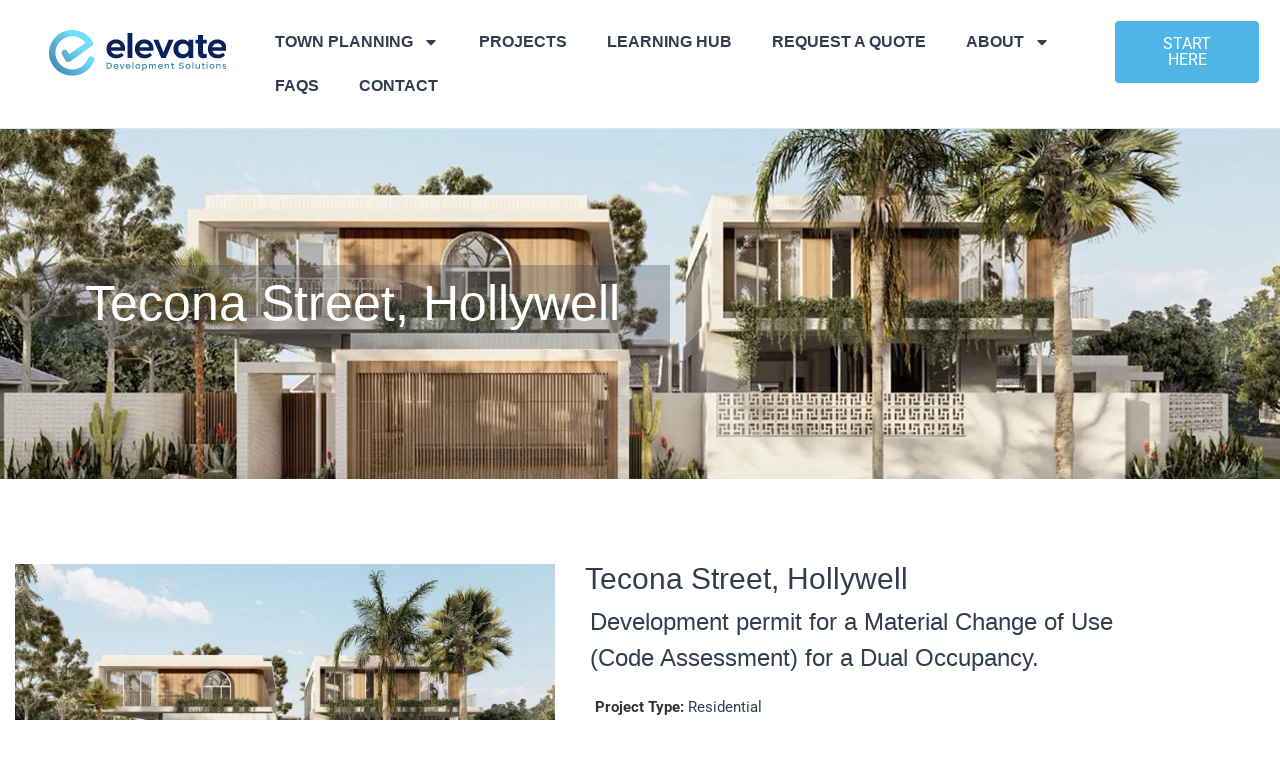

--- FILE ---
content_type: text/html; charset=UTF-8
request_url: https://elevateds.com.au/project-portfolio/hollywell/
body_size: 24376
content:
<!doctype html>
<html lang="en-AU" prefix="og: https://ogp.me/ns#">
<head>
<meta charset="UTF-8">
<meta name="viewport" content="width=device-width, initial-scale=1">
<link rel="profile" href="https://gmpg.org/xfn/11">
<!-- Search Engine Optimisation by Rank Math - https://rankmath.com/ -->
<title>Tecona Street, Hollywell - Elevate Development Solutions</title>
<meta name="description" content="Tecona Street, Hollywell is one of many in our project portfolio. Take a look at this client project managed by Elevate Town Planners on the Gold Coast."/>
<meta name="robots" content="follow, index, max-snippet:-1, max-video-preview:-1, max-image-preview:large"/>
<link rel="canonical" href="https://elevateds.com.au/project-portfolio/hollywell/" />
<meta property="og:locale" content="en_US" />
<meta property="og:type" content="article" />
<meta property="og:title" content="Tecona Street, Hollywell - Elevate Development Solutions" />
<meta property="og:description" content="Tecona Street, Hollywell is one of many in our project portfolio. Take a look at this client project managed by Elevate Town Planners on the Gold Coast." />
<meta property="og:url" content="https://elevateds.com.au/project-portfolio/hollywell/" />
<meta property="og:site_name" content="Elevate Development Solutions Town Planners" />
<meta property="article:publisher" content="https://www.facebook.com/Elevate-Development-Solutions-105693288142807/" />
<meta property="og:updated_time" content="2023-11-27T12:50:14+11:00" />
<meta name="twitter:card" content="summary_large_image" />
<meta name="twitter:title" content="Tecona Street, Hollywell - Elevate Development Solutions" />
<meta name="twitter:description" content="Tecona Street, Hollywell is one of many in our project portfolio. Take a look at this client project managed by Elevate Town Planners on the Gold Coast." />
<!-- /Rank Math WordPress SEO plugin -->
<link rel='dns-prefetch' href='//www.googletagmanager.com' />
<link rel="alternate" type="application/rss+xml" title="Elevate Development Solutions &raquo; Feed" href="https://elevateds.com.au/feed/" />
<link rel="alternate" type="application/rss+xml" title="Elevate Development Solutions &raquo; Comments Feed" href="https://elevateds.com.au/comments/feed/" />
<link rel="alternate" title="oEmbed (JSON)" type="application/json+oembed" href="https://elevateds.com.au/wp-json/oembed/1.0/embed?url=https%3A%2F%2Felevateds.com.au%2Fproject-portfolio%2Fhollywell%2F" />
<link rel="alternate" title="oEmbed (XML)" type="text/xml+oembed" href="https://elevateds.com.au/wp-json/oembed/1.0/embed?url=https%3A%2F%2Felevateds.com.au%2Fproject-portfolio%2Fhollywell%2F&#038;format=xml" />
<style id='wp-img-auto-sizes-contain-inline-css'>
img:is([sizes=auto i],[sizes^="auto," i]){contain-intrinsic-size:3000px 1500px}
/*# sourceURL=wp-img-auto-sizes-contain-inline-css */
</style>
<style id='wp-emoji-styles-inline-css'>
img.wp-smiley, img.emoji {
display: inline !important;
border: none !important;
box-shadow: none !important;
height: 1em !important;
width: 1em !important;
margin: 0 0.07em !important;
vertical-align: -0.1em !important;
background: none !important;
padding: 0 !important;
}
/*# sourceURL=wp-emoji-styles-inline-css */
</style>
<!-- <link rel='stylesheet' id='wp-block-library-css' href='https://elevateds.com.au/wp-includes/css/dist/block-library/style.min.css?ver=6.9' media='all' /> -->
<!-- <link rel='stylesheet' id='jet-engine-frontend-css' href='https://elevateds.com.au/wp-content/plugins/jet-engine/assets/css/frontend.css?ver=3.8.0' media='all' /> -->
<link rel="stylesheet" type="text/css" href="//elevateds.com.au/wp-content/cache/wpfc-minified/6wbo22dn/8apec.css" media="all"/>
<style id='global-styles-inline-css'>
:root{--wp--preset--aspect-ratio--square: 1;--wp--preset--aspect-ratio--4-3: 4/3;--wp--preset--aspect-ratio--3-4: 3/4;--wp--preset--aspect-ratio--3-2: 3/2;--wp--preset--aspect-ratio--2-3: 2/3;--wp--preset--aspect-ratio--16-9: 16/9;--wp--preset--aspect-ratio--9-16: 9/16;--wp--preset--color--black: #000000;--wp--preset--color--cyan-bluish-gray: #abb8c3;--wp--preset--color--white: #ffffff;--wp--preset--color--pale-pink: #f78da7;--wp--preset--color--vivid-red: #cf2e2e;--wp--preset--color--luminous-vivid-orange: #ff6900;--wp--preset--color--luminous-vivid-amber: #fcb900;--wp--preset--color--light-green-cyan: #7bdcb5;--wp--preset--color--vivid-green-cyan: #00d084;--wp--preset--color--pale-cyan-blue: #8ed1fc;--wp--preset--color--vivid-cyan-blue: #0693e3;--wp--preset--color--vivid-purple: #9b51e0;--wp--preset--gradient--vivid-cyan-blue-to-vivid-purple: linear-gradient(135deg,rgb(6,147,227) 0%,rgb(155,81,224) 100%);--wp--preset--gradient--light-green-cyan-to-vivid-green-cyan: linear-gradient(135deg,rgb(122,220,180) 0%,rgb(0,208,130) 100%);--wp--preset--gradient--luminous-vivid-amber-to-luminous-vivid-orange: linear-gradient(135deg,rgb(252,185,0) 0%,rgb(255,105,0) 100%);--wp--preset--gradient--luminous-vivid-orange-to-vivid-red: linear-gradient(135deg,rgb(255,105,0) 0%,rgb(207,46,46) 100%);--wp--preset--gradient--very-light-gray-to-cyan-bluish-gray: linear-gradient(135deg,rgb(238,238,238) 0%,rgb(169,184,195) 100%);--wp--preset--gradient--cool-to-warm-spectrum: linear-gradient(135deg,rgb(74,234,220) 0%,rgb(151,120,209) 20%,rgb(207,42,186) 40%,rgb(238,44,130) 60%,rgb(251,105,98) 80%,rgb(254,248,76) 100%);--wp--preset--gradient--blush-light-purple: linear-gradient(135deg,rgb(255,206,236) 0%,rgb(152,150,240) 100%);--wp--preset--gradient--blush-bordeaux: linear-gradient(135deg,rgb(254,205,165) 0%,rgb(254,45,45) 50%,rgb(107,0,62) 100%);--wp--preset--gradient--luminous-dusk: linear-gradient(135deg,rgb(255,203,112) 0%,rgb(199,81,192) 50%,rgb(65,88,208) 100%);--wp--preset--gradient--pale-ocean: linear-gradient(135deg,rgb(255,245,203) 0%,rgb(182,227,212) 50%,rgb(51,167,181) 100%);--wp--preset--gradient--electric-grass: linear-gradient(135deg,rgb(202,248,128) 0%,rgb(113,206,126) 100%);--wp--preset--gradient--midnight: linear-gradient(135deg,rgb(2,3,129) 0%,rgb(40,116,252) 100%);--wp--preset--font-size--small: 13px;--wp--preset--font-size--medium: 20px;--wp--preset--font-size--large: 36px;--wp--preset--font-size--x-large: 42px;--wp--preset--spacing--20: 0.44rem;--wp--preset--spacing--30: 0.67rem;--wp--preset--spacing--40: 1rem;--wp--preset--spacing--50: 1.5rem;--wp--preset--spacing--60: 2.25rem;--wp--preset--spacing--70: 3.38rem;--wp--preset--spacing--80: 5.06rem;--wp--preset--shadow--natural: 6px 6px 9px rgba(0, 0, 0, 0.2);--wp--preset--shadow--deep: 12px 12px 50px rgba(0, 0, 0, 0.4);--wp--preset--shadow--sharp: 6px 6px 0px rgba(0, 0, 0, 0.2);--wp--preset--shadow--outlined: 6px 6px 0px -3px rgb(255, 255, 255), 6px 6px rgb(0, 0, 0);--wp--preset--shadow--crisp: 6px 6px 0px rgb(0, 0, 0);}:root { --wp--style--global--content-size: 800px;--wp--style--global--wide-size: 1200px; }:where(body) { margin: 0; }.wp-site-blocks > .alignleft { float: left; margin-right: 2em; }.wp-site-blocks > .alignright { float: right; margin-left: 2em; }.wp-site-blocks > .aligncenter { justify-content: center; margin-left: auto; margin-right: auto; }:where(.wp-site-blocks) > * { margin-block-start: 24px; margin-block-end: 0; }:where(.wp-site-blocks) > :first-child { margin-block-start: 0; }:where(.wp-site-blocks) > :last-child { margin-block-end: 0; }:root { --wp--style--block-gap: 24px; }:root :where(.is-layout-flow) > :first-child{margin-block-start: 0;}:root :where(.is-layout-flow) > :last-child{margin-block-end: 0;}:root :where(.is-layout-flow) > *{margin-block-start: 24px;margin-block-end: 0;}:root :where(.is-layout-constrained) > :first-child{margin-block-start: 0;}:root :where(.is-layout-constrained) > :last-child{margin-block-end: 0;}:root :where(.is-layout-constrained) > *{margin-block-start: 24px;margin-block-end: 0;}:root :where(.is-layout-flex){gap: 24px;}:root :where(.is-layout-grid){gap: 24px;}.is-layout-flow > .alignleft{float: left;margin-inline-start: 0;margin-inline-end: 2em;}.is-layout-flow > .alignright{float: right;margin-inline-start: 2em;margin-inline-end: 0;}.is-layout-flow > .aligncenter{margin-left: auto !important;margin-right: auto !important;}.is-layout-constrained > .alignleft{float: left;margin-inline-start: 0;margin-inline-end: 2em;}.is-layout-constrained > .alignright{float: right;margin-inline-start: 2em;margin-inline-end: 0;}.is-layout-constrained > .aligncenter{margin-left: auto !important;margin-right: auto !important;}.is-layout-constrained > :where(:not(.alignleft):not(.alignright):not(.alignfull)){max-width: var(--wp--style--global--content-size);margin-left: auto !important;margin-right: auto !important;}.is-layout-constrained > .alignwide{max-width: var(--wp--style--global--wide-size);}body .is-layout-flex{display: flex;}.is-layout-flex{flex-wrap: wrap;align-items: center;}.is-layout-flex > :is(*, div){margin: 0;}body .is-layout-grid{display: grid;}.is-layout-grid > :is(*, div){margin: 0;}body{padding-top: 0px;padding-right: 0px;padding-bottom: 0px;padding-left: 0px;}a:where(:not(.wp-element-button)){text-decoration: underline;}:root :where(.wp-element-button, .wp-block-button__link){background-color: #32373c;border-width: 0;color: #fff;font-family: inherit;font-size: inherit;font-style: inherit;font-weight: inherit;letter-spacing: inherit;line-height: inherit;padding-top: calc(0.667em + 2px);padding-right: calc(1.333em + 2px);padding-bottom: calc(0.667em + 2px);padding-left: calc(1.333em + 2px);text-decoration: none;text-transform: inherit;}.has-black-color{color: var(--wp--preset--color--black) !important;}.has-cyan-bluish-gray-color{color: var(--wp--preset--color--cyan-bluish-gray) !important;}.has-white-color{color: var(--wp--preset--color--white) !important;}.has-pale-pink-color{color: var(--wp--preset--color--pale-pink) !important;}.has-vivid-red-color{color: var(--wp--preset--color--vivid-red) !important;}.has-luminous-vivid-orange-color{color: var(--wp--preset--color--luminous-vivid-orange) !important;}.has-luminous-vivid-amber-color{color: var(--wp--preset--color--luminous-vivid-amber) !important;}.has-light-green-cyan-color{color: var(--wp--preset--color--light-green-cyan) !important;}.has-vivid-green-cyan-color{color: var(--wp--preset--color--vivid-green-cyan) !important;}.has-pale-cyan-blue-color{color: var(--wp--preset--color--pale-cyan-blue) !important;}.has-vivid-cyan-blue-color{color: var(--wp--preset--color--vivid-cyan-blue) !important;}.has-vivid-purple-color{color: var(--wp--preset--color--vivid-purple) !important;}.has-black-background-color{background-color: var(--wp--preset--color--black) !important;}.has-cyan-bluish-gray-background-color{background-color: var(--wp--preset--color--cyan-bluish-gray) !important;}.has-white-background-color{background-color: var(--wp--preset--color--white) !important;}.has-pale-pink-background-color{background-color: var(--wp--preset--color--pale-pink) !important;}.has-vivid-red-background-color{background-color: var(--wp--preset--color--vivid-red) !important;}.has-luminous-vivid-orange-background-color{background-color: var(--wp--preset--color--luminous-vivid-orange) !important;}.has-luminous-vivid-amber-background-color{background-color: var(--wp--preset--color--luminous-vivid-amber) !important;}.has-light-green-cyan-background-color{background-color: var(--wp--preset--color--light-green-cyan) !important;}.has-vivid-green-cyan-background-color{background-color: var(--wp--preset--color--vivid-green-cyan) !important;}.has-pale-cyan-blue-background-color{background-color: var(--wp--preset--color--pale-cyan-blue) !important;}.has-vivid-cyan-blue-background-color{background-color: var(--wp--preset--color--vivid-cyan-blue) !important;}.has-vivid-purple-background-color{background-color: var(--wp--preset--color--vivid-purple) !important;}.has-black-border-color{border-color: var(--wp--preset--color--black) !important;}.has-cyan-bluish-gray-border-color{border-color: var(--wp--preset--color--cyan-bluish-gray) !important;}.has-white-border-color{border-color: var(--wp--preset--color--white) !important;}.has-pale-pink-border-color{border-color: var(--wp--preset--color--pale-pink) !important;}.has-vivid-red-border-color{border-color: var(--wp--preset--color--vivid-red) !important;}.has-luminous-vivid-orange-border-color{border-color: var(--wp--preset--color--luminous-vivid-orange) !important;}.has-luminous-vivid-amber-border-color{border-color: var(--wp--preset--color--luminous-vivid-amber) !important;}.has-light-green-cyan-border-color{border-color: var(--wp--preset--color--light-green-cyan) !important;}.has-vivid-green-cyan-border-color{border-color: var(--wp--preset--color--vivid-green-cyan) !important;}.has-pale-cyan-blue-border-color{border-color: var(--wp--preset--color--pale-cyan-blue) !important;}.has-vivid-cyan-blue-border-color{border-color: var(--wp--preset--color--vivid-cyan-blue) !important;}.has-vivid-purple-border-color{border-color: var(--wp--preset--color--vivid-purple) !important;}.has-vivid-cyan-blue-to-vivid-purple-gradient-background{background: var(--wp--preset--gradient--vivid-cyan-blue-to-vivid-purple) !important;}.has-light-green-cyan-to-vivid-green-cyan-gradient-background{background: var(--wp--preset--gradient--light-green-cyan-to-vivid-green-cyan) !important;}.has-luminous-vivid-amber-to-luminous-vivid-orange-gradient-background{background: var(--wp--preset--gradient--luminous-vivid-amber-to-luminous-vivid-orange) !important;}.has-luminous-vivid-orange-to-vivid-red-gradient-background{background: var(--wp--preset--gradient--luminous-vivid-orange-to-vivid-red) !important;}.has-very-light-gray-to-cyan-bluish-gray-gradient-background{background: var(--wp--preset--gradient--very-light-gray-to-cyan-bluish-gray) !important;}.has-cool-to-warm-spectrum-gradient-background{background: var(--wp--preset--gradient--cool-to-warm-spectrum) !important;}.has-blush-light-purple-gradient-background{background: var(--wp--preset--gradient--blush-light-purple) !important;}.has-blush-bordeaux-gradient-background{background: var(--wp--preset--gradient--blush-bordeaux) !important;}.has-luminous-dusk-gradient-background{background: var(--wp--preset--gradient--luminous-dusk) !important;}.has-pale-ocean-gradient-background{background: var(--wp--preset--gradient--pale-ocean) !important;}.has-electric-grass-gradient-background{background: var(--wp--preset--gradient--electric-grass) !important;}.has-midnight-gradient-background{background: var(--wp--preset--gradient--midnight) !important;}.has-small-font-size{font-size: var(--wp--preset--font-size--small) !important;}.has-medium-font-size{font-size: var(--wp--preset--font-size--medium) !important;}.has-large-font-size{font-size: var(--wp--preset--font-size--large) !important;}.has-x-large-font-size{font-size: var(--wp--preset--font-size--x-large) !important;}
:root :where(.wp-block-pullquote){font-size: 1.5em;line-height: 1.6;}
/*# sourceURL=global-styles-inline-css */
</style>
<!-- <link rel='stylesheet' id='wp-review-slider-pro-public_combine-css' href='https://elevateds.com.au/wp-content/plugins/wp-google-places-review-slider/public/css/wprev-public_combine.css?ver=17.7' media='all' /> -->
<!-- <link rel='stylesheet' id='hello-elementor-css' href='https://elevateds.com.au/wp-content/themes/hello-elementor/assets/css/reset.css?ver=3.4.5' media='all' /> -->
<!-- <link rel='stylesheet' id='hello-elementor-theme-style-css' href='https://elevateds.com.au/wp-content/themes/hello-elementor/assets/css/theme.css?ver=3.4.5' media='all' /> -->
<!-- <link rel='stylesheet' id='hello-elementor-header-footer-css' href='https://elevateds.com.au/wp-content/themes/hello-elementor/assets/css/header-footer.css?ver=3.4.5' media='all' /> -->
<!-- <link rel='stylesheet' id='elementor-frontend-css' href='https://elevateds.com.au/wp-content/plugins/elementor/assets/css/frontend.min.css?ver=3.34.0' media='all' /> -->
<link rel="stylesheet" type="text/css" href="//elevateds.com.au/wp-content/cache/wpfc-minified/lyxhy09g/8al6p.css" media="all"/>
<style id='elementor-frontend-inline-css'>
.elementor-11612 .elementor-element.elementor-element-394c1a76:not(.elementor-motion-effects-element-type-background), .elementor-11612 .elementor-element.elementor-element-394c1a76 > .elementor-motion-effects-container > .elementor-motion-effects-layer{background-image:url("https://elevateds.com.au/wp-content/uploads/2022/05/project-hollywell.jpg");}
/*# sourceURL=elementor-frontend-inline-css */
</style>
<link rel='stylesheet' id='elementor-post-11384-css' href='https://elevateds.com.au/wp-content/uploads/elementor/css/post-11384.css?ver=1766515388' media='all' />
<!-- <link rel='stylesheet' id='widget-image-css' href='https://elevateds.com.au/wp-content/plugins/elementor/assets/css/widget-image.min.css?ver=3.34.0' media='all' /> -->
<!-- <link rel='stylesheet' id='widget-nav-menu-css' href='https://elevateds.com.au/wp-content/plugins/elementor-pro/assets/css/widget-nav-menu.min.css?ver=3.33.2' media='all' /> -->
<!-- <link rel='stylesheet' id='e-animation-grow-css' href='https://elevateds.com.au/wp-content/plugins/elementor/assets/lib/animations/styles/e-animation-grow.min.css?ver=3.34.0' media='all' /> -->
<!-- <link rel='stylesheet' id='widget-social-icons-css' href='https://elevateds.com.au/wp-content/plugins/elementor/assets/css/widget-social-icons.min.css?ver=3.34.0' media='all' /> -->
<!-- <link rel='stylesheet' id='e-apple-webkit-css' href='https://elevateds.com.au/wp-content/plugins/elementor/assets/css/conditionals/apple-webkit.min.css?ver=3.34.0' media='all' /> -->
<!-- <link rel='stylesheet' id='e-sticky-css' href='https://elevateds.com.au/wp-content/plugins/elementor-pro/assets/css/modules/sticky.min.css?ver=3.33.2' media='all' /> -->
<!-- <link rel='stylesheet' id='widget-heading-css' href='https://elevateds.com.au/wp-content/plugins/elementor/assets/css/widget-heading.min.css?ver=3.34.0' media='all' /> -->
<!-- <link rel='stylesheet' id='widget-image-box-css' href='https://elevateds.com.au/wp-content/plugins/elementor/assets/css/widget-image-box.min.css?ver=3.34.0' media='all' /> -->
<!-- <link rel='stylesheet' id='e-animation-float-css' href='https://elevateds.com.au/wp-content/plugins/elementor/assets/lib/animations/styles/e-animation-float.min.css?ver=3.34.0' media='all' /> -->
<!-- <link rel='stylesheet' id='widget-divider-css' href='https://elevateds.com.au/wp-content/plugins/elementor/assets/css/widget-divider.min.css?ver=3.34.0' media='all' /> -->
<!-- <link rel='stylesheet' id='widget-icon-list-css' href='https://elevateds.com.au/wp-content/plugins/elementor/assets/css/widget-icon-list.min.css?ver=3.34.0' media='all' /> -->
<!-- <link rel='stylesheet' id='widget-loop-common-css' href='https://elevateds.com.au/wp-content/plugins/elementor-pro/assets/css/widget-loop-common.min.css?ver=3.33.2' media='all' /> -->
<!-- <link rel='stylesheet' id='widget-loop-grid-css' href='https://elevateds.com.au/wp-content/plugins/elementor-pro/assets/css/widget-loop-grid.min.css?ver=3.33.2' media='all' /> -->
<!-- <link rel='stylesheet' id='swiper-css' href='https://elevateds.com.au/wp-content/plugins/elementor/assets/lib/swiper/v8/css/swiper.min.css?ver=8.4.5' media='all' /> -->
<!-- <link rel='stylesheet' id='e-swiper-css' href='https://elevateds.com.au/wp-content/plugins/elementor/assets/css/conditionals/e-swiper.min.css?ver=3.34.0' media='all' /> -->
<!-- <link rel='stylesheet' id='widget-image-gallery-css' href='https://elevateds.com.au/wp-content/plugins/elementor/assets/css/widget-image-gallery.min.css?ver=3.34.0' media='all' /> -->
<link rel="stylesheet" type="text/css" href="//elevateds.com.au/wp-content/cache/wpfc-minified/l9rmngrs/9mweg.css" media="all"/>
<link rel='stylesheet' id='elementor-post-11442-css' href='https://elevateds.com.au/wp-content/uploads/elementor/css/post-11442.css?ver=1766515388' media='all' />
<link rel='stylesheet' id='elementor-post-11447-css' href='https://elevateds.com.au/wp-content/uploads/elementor/css/post-11447.css?ver=1766515388' media='all' />
<link rel='stylesheet' id='elementor-post-11612-css' href='https://elevateds.com.au/wp-content/uploads/elementor/css/post-11612.css?ver=1766515388' media='all' />
<link rel='stylesheet' id='elementor-post-12004-css' href='https://elevateds.com.au/wp-content/uploads/elementor/css/post-12004.css?ver=1766515388' media='all' />
<!-- <link rel='stylesheet' id='hello-elementor-child-style-css' href='https://elevateds.com.au/wp-content/themes/hello-theme-child-master/style.css?ver=1.0.0' media='all' /> -->
<!-- <link rel='stylesheet' id='elementor-gf-local-montserrat-css' href='https://elevateds.com.au/wp-content/uploads/elementor/google-fonts/css/montserrat.css?ver=1742279959' media='all' /> -->
<!-- <link rel='stylesheet' id='elementor-gf-local-roboto-css' href='https://elevateds.com.au/wp-content/uploads/elementor/google-fonts/css/roboto.css?ver=1742279986' media='all' /> -->
<link rel="stylesheet" type="text/css" href="//elevateds.com.au/wp-content/cache/wpfc-minified/e4o92os4/8al6p.css" media="all"/>
<script src='//elevateds.com.au/wp-content/cache/wpfc-minified/m7zi8x0z/8al6p.js' type="text/javascript"></script>
<!-- <script src="https://elevateds.com.au/wp-includes/js/jquery/jquery.min.js?ver=3.7.1" id="jquery-core-js"></script> -->
<!-- <script src="https://elevateds.com.au/wp-includes/js/jquery/jquery-migrate.min.js?ver=3.4.1" id="jquery-migrate-js"></script> -->
<link rel="https://api.w.org/" href="https://elevateds.com.au/wp-json/" /><link rel="alternate" title="JSON" type="application/json" href="https://elevateds.com.au/wp-json/wp/v2/project-profile/11560" /><link rel="EditURI" type="application/rsd+xml" title="RSD" href="https://elevateds.com.au/xmlrpc.php?rsd" />
<meta name="generator" content="WordPress 6.9" />
<link rel='shortlink' href='https://elevateds.com.au/?p=11560' />
<meta name="generator" content="Site Kit by Google 1.168.0" /><meta name="generator" content="Elementor 3.34.0; features: e_font_icon_svg, additional_custom_breakpoints; settings: css_print_method-external, google_font-enabled, font_display-swap">
<!-- Google Tag Manager -->
<script>(function(w,d,s,l,i){w[l]=w[l]||[];w[l].push({'gtm.start':
new Date().getTime(),event:'gtm.js'});var f=d.getElementsByTagName(s)[0],
j=d.createElement(s),dl=l!='dataLayer'?'&l='+l:'';j.async=true;j.src=
'https://www.googletagmanager.com/gtm.js?id='+i+dl;f.parentNode.insertBefore(j,f);
})(window,document,'script','dataLayer','GTM-TVS4VSX');</script>
<!-- End Google Tag Manager -->
<!-- Google Tag Manager (noscript) -->
<noscript><iframe src="https://www.googletagmanager.com/ns.html?id=GTM-TVS4VSX"
height="0" width="0" style="display:none;visibility:hidden"></iframe></noscript>
<!-- End Google Tag Manager (noscript) -->
<meta name="google-site-verification" content="KX37WLu5EJOBZdsHLpGf2dPMBljjoDY1s8OKmZMa_Jg" />
<style>
.e-con.e-parent:nth-of-type(n+4):not(.e-lazyloaded):not(.e-no-lazyload),
.e-con.e-parent:nth-of-type(n+4):not(.e-lazyloaded):not(.e-no-lazyload) * {
background-image: none !important;
}
@media screen and (max-height: 1024px) {
.e-con.e-parent:nth-of-type(n+3):not(.e-lazyloaded):not(.e-no-lazyload),
.e-con.e-parent:nth-of-type(n+3):not(.e-lazyloaded):not(.e-no-lazyload) * {
background-image: none !important;
}
}
@media screen and (max-height: 640px) {
.e-con.e-parent:nth-of-type(n+2):not(.e-lazyloaded):not(.e-no-lazyload),
.e-con.e-parent:nth-of-type(n+2):not(.e-lazyloaded):not(.e-no-lazyload) * {
background-image: none !important;
}
}
</style>
<link rel="icon" href="https://elevateds.com.au/wp-content/uploads/2022/11/elevate-icon.svg" sizes="32x32" />
<link rel="icon" href="https://elevateds.com.au/wp-content/uploads/2022/11/elevate-icon.svg" sizes="192x192" />
<link rel="apple-touch-icon" href="https://elevateds.com.au/wp-content/uploads/2022/11/elevate-icon.svg" />
<meta name="msapplication-TileImage" content="https://elevateds.com.au/wp-content/uploads/2022/11/elevate-icon.svg" />
</head>
<body class="wp-singular project-profile-template-default single single-project-profile postid-11560 wp-custom-logo wp-embed-responsive wp-theme-hello-elementor wp-child-theme-hello-theme-child-master hello-elementor-default elementor-default elementor-kit-11384 elementor-page-11612">
<a class="skip-link screen-reader-text" href="#content">Skip to content</a>
<header data-elementor-type="header" data-elementor-id="11442" class="elementor elementor-11442 elementor-location-header" data-elementor-post-type="elementor_library">
<div class="elementor-element elementor-element-a5ce7d6 e-con-full e-flex e-con e-parent" data-id="a5ce7d6" data-element_type="container" data-settings="{&quot;background_background&quot;:&quot;classic&quot;,&quot;sticky&quot;:&quot;top&quot;,&quot;sticky_effects_offset&quot;:15,&quot;sticky_on&quot;:[&quot;desktop&quot;,&quot;tablet&quot;,&quot;mobile&quot;],&quot;sticky_offset&quot;:0,&quot;sticky_anchor_link_offset&quot;:0}">
<div class="elementor-element elementor-element-53882b9 e-con-full e-flex e-con e-child" data-id="53882b9" data-element_type="container">
<div class="elementor-element elementor-element-74f1950 elementor-widget__width-initial elementor-widget-mobile__width-initial elementor-widget elementor-widget-theme-site-logo elementor-widget-image" data-id="74f1950" data-element_type="widget" data-widget_type="theme-site-logo.default">
<div class="elementor-widget-container">
<a href="https://elevateds.com.au">
<img src="https://elevateds.com.au/wp-content/uploads/2022/12/elevate-logo-blue-2023.svg" title="Elevate Development Solutions &#8211; Gold Coast Town Planning company" alt="Elevate Development Solutions - Gold Coast Town Planning company" loading="lazy" />				</a>
</div>
</div>
<div class="elementor-element elementor-element-f90323b elementor-nav-menu--stretch sticky-menu-items elementor-nav-menu--dropdown-tablet elementor-nav-menu__text-align-aside elementor-nav-menu--toggle elementor-nav-menu--burger elementor-widget elementor-widget-nav-menu" data-id="f90323b" data-element_type="widget" data-settings="{&quot;full_width&quot;:&quot;stretch&quot;,&quot;layout&quot;:&quot;horizontal&quot;,&quot;submenu_icon&quot;:{&quot;value&quot;:&quot;&lt;svg aria-hidden=\&quot;true\&quot; class=\&quot;e-font-icon-svg e-fas-caret-down\&quot; viewBox=\&quot;0 0 320 512\&quot; xmlns=\&quot;http:\/\/www.w3.org\/2000\/svg\&quot;&gt;&lt;path d=\&quot;M31.3 192h257.3c17.8 0 26.7 21.5 14.1 34.1L174.1 354.8c-7.8 7.8-20.5 7.8-28.3 0L17.2 226.1C4.6 213.5 13.5 192 31.3 192z\&quot;&gt;&lt;\/path&gt;&lt;\/svg&gt;&quot;,&quot;library&quot;:&quot;fa-solid&quot;},&quot;toggle&quot;:&quot;burger&quot;}" data-widget_type="nav-menu.default">
<div class="elementor-widget-container">
<nav aria-label="Menu" class="elementor-nav-menu--main elementor-nav-menu__container elementor-nav-menu--layout-horizontal e--pointer-background e--animation-fade">
<ul id="menu-1-f90323b" class="elementor-nav-menu"><li class="menu-item menu-item-type-custom menu-item-object-custom menu-item-has-children menu-item-10302"><a href="https://elevateds.com.au/services/" class="elementor-item">Town Planning</a>
<ul class="sub-menu elementor-nav-menu--dropdown">
<li class="menu-item menu-item-type-post_type menu-item-object-page menu-item-10525"><a href="https://elevateds.com.au/town-planning-services/town-planning-gold-coast/" class="elementor-sub-item">Town Planning Services</a></li>
<li class="menu-item menu-item-type-post_type menu-item-object-page menu-item-10904"><a href="https://elevateds.com.au/town-planning-services/express-development-applications/" class="elementor-sub-item">Express Development Applications</a></li>
<li class="menu-item menu-item-type-post_type menu-item-object-page menu-item-11364"><a href="https://elevateds.com.au/town-planning-services/your-gold-coast-property-subdivision-experts/" class="elementor-sub-item">Subdivision</a></li>
<li class="menu-item menu-item-type-post_type menu-item-object-page menu-item-11142"><a href="https://elevateds.com.au/town-planning-services/property-development-management-gold-coast/" class="elementor-sub-item">Project Management</a></li>
<li class="menu-item menu-item-type-post_type menu-item-object-page menu-item-10627"><a href="https://elevateds.com.au/town-planning-services/property-project-consultation/" class="elementor-sub-item">Property Project Consultation</a></li>
<li class="menu-item menu-item-type-post_type menu-item-object-page menu-item-10900"><a href="https://elevateds.com.au/town-planning-services/highest-and-best-use/" class="elementor-sub-item">Highest &#038; Best Use</a></li>
</ul>
</li>
<li class="menu-item menu-item-type-post_type menu-item-object-page menu-item-10800"><a href="https://elevateds.com.au/town-planning-projects/" class="elementor-item">Projects</a></li>
<li class="menu-item menu-item-type-post_type menu-item-object-page current_page_parent menu-item-11119"><a href="https://elevateds.com.au/town-planning-learning-hub/" class="elementor-item">Learning Hub</a></li>
<li class="menu-item menu-item-type-post_type menu-item-object-page menu-item-11840"><a href="https://elevateds.com.au/request-a-quote/" class="elementor-item">Request A Quote</a></li>
<li class="menu-item menu-item-type-post_type menu-item-object-page menu-item-has-children menu-item-10319"><a href="https://elevateds.com.au/town-planning-experts/" class="elementor-item">About</a>
<ul class="sub-menu elementor-nav-menu--dropdown">
<li class="menu-item menu-item-type-post_type menu-item-object-page menu-item-10512"><a href="https://elevateds.com.au/town-planning-team/" class="elementor-sub-item">Our Team</a></li>
</ul>
</li>
<li class="menu-item menu-item-type-post_type menu-item-object-page menu-item-13745"><a href="https://elevateds.com.au/town-planning-faqs/" class="elementor-item">FAQs</a></li>
<li class="menu-item menu-item-type-post_type menu-item-object-page menu-item-10308"><a href="https://elevateds.com.au/contact-gold-coast-town-planner/" class="elementor-item">Contact</a></li>
</ul>			</nav>
<div class="elementor-menu-toggle" role="button" tabindex="0" aria-label="Menu Toggle" aria-expanded="false">
<svg aria-hidden="true" role="presentation" class="elementor-menu-toggle__icon--open e-font-icon-svg e-eicon-menu-bar" viewBox="0 0 1000 1000" xmlns="http://www.w3.org/2000/svg"><path d="M104 333H896C929 333 958 304 958 271S929 208 896 208H104C71 208 42 237 42 271S71 333 104 333ZM104 583H896C929 583 958 554 958 521S929 458 896 458H104C71 458 42 487 42 521S71 583 104 583ZM104 833H896C929 833 958 804 958 771S929 708 896 708H104C71 708 42 737 42 771S71 833 104 833Z"></path></svg><svg aria-hidden="true" role="presentation" class="elementor-menu-toggle__icon--close e-font-icon-svg e-eicon-close" viewBox="0 0 1000 1000" xmlns="http://www.w3.org/2000/svg"><path d="M742 167L500 408 258 167C246 154 233 150 217 150 196 150 179 158 167 167 154 179 150 196 150 212 150 229 154 242 171 254L408 500 167 742C138 771 138 800 167 829 196 858 225 858 254 829L496 587 738 829C750 842 767 846 783 846 800 846 817 842 829 829 842 817 846 804 846 783 846 767 842 750 829 737L588 500 833 258C863 229 863 200 833 171 804 137 775 137 742 167Z"></path></svg>		</div>
<nav class="elementor-nav-menu--dropdown elementor-nav-menu__container" aria-hidden="true">
<ul id="menu-2-f90323b" class="elementor-nav-menu"><li class="menu-item menu-item-type-custom menu-item-object-custom menu-item-has-children menu-item-10302"><a href="https://elevateds.com.au/services/" class="elementor-item" tabindex="-1">Town Planning</a>
<ul class="sub-menu elementor-nav-menu--dropdown">
<li class="menu-item menu-item-type-post_type menu-item-object-page menu-item-10525"><a href="https://elevateds.com.au/town-planning-services/town-planning-gold-coast/" class="elementor-sub-item" tabindex="-1">Town Planning Services</a></li>
<li class="menu-item menu-item-type-post_type menu-item-object-page menu-item-10904"><a href="https://elevateds.com.au/town-planning-services/express-development-applications/" class="elementor-sub-item" tabindex="-1">Express Development Applications</a></li>
<li class="menu-item menu-item-type-post_type menu-item-object-page menu-item-11364"><a href="https://elevateds.com.au/town-planning-services/your-gold-coast-property-subdivision-experts/" class="elementor-sub-item" tabindex="-1">Subdivision</a></li>
<li class="menu-item menu-item-type-post_type menu-item-object-page menu-item-11142"><a href="https://elevateds.com.au/town-planning-services/property-development-management-gold-coast/" class="elementor-sub-item" tabindex="-1">Project Management</a></li>
<li class="menu-item menu-item-type-post_type menu-item-object-page menu-item-10627"><a href="https://elevateds.com.au/town-planning-services/property-project-consultation/" class="elementor-sub-item" tabindex="-1">Property Project Consultation</a></li>
<li class="menu-item menu-item-type-post_type menu-item-object-page menu-item-10900"><a href="https://elevateds.com.au/town-planning-services/highest-and-best-use/" class="elementor-sub-item" tabindex="-1">Highest &#038; Best Use</a></li>
</ul>
</li>
<li class="menu-item menu-item-type-post_type menu-item-object-page menu-item-10800"><a href="https://elevateds.com.au/town-planning-projects/" class="elementor-item" tabindex="-1">Projects</a></li>
<li class="menu-item menu-item-type-post_type menu-item-object-page current_page_parent menu-item-11119"><a href="https://elevateds.com.au/town-planning-learning-hub/" class="elementor-item" tabindex="-1">Learning Hub</a></li>
<li class="menu-item menu-item-type-post_type menu-item-object-page menu-item-11840"><a href="https://elevateds.com.au/request-a-quote/" class="elementor-item" tabindex="-1">Request A Quote</a></li>
<li class="menu-item menu-item-type-post_type menu-item-object-page menu-item-has-children menu-item-10319"><a href="https://elevateds.com.au/town-planning-experts/" class="elementor-item" tabindex="-1">About</a>
<ul class="sub-menu elementor-nav-menu--dropdown">
<li class="menu-item menu-item-type-post_type menu-item-object-page menu-item-10512"><a href="https://elevateds.com.au/town-planning-team/" class="elementor-sub-item" tabindex="-1">Our Team</a></li>
</ul>
</li>
<li class="menu-item menu-item-type-post_type menu-item-object-page menu-item-13745"><a href="https://elevateds.com.au/town-planning-faqs/" class="elementor-item" tabindex="-1">FAQs</a></li>
<li class="menu-item menu-item-type-post_type menu-item-object-page menu-item-10308"><a href="https://elevateds.com.au/contact-gold-coast-town-planner/" class="elementor-item" tabindex="-1">Contact</a></li>
</ul>			</nav>
</div>
</div>
<div class="elementor-element elementor-element-a64e60f elementor-widget__width-auto elementor-align-center elementor-widget-mobile__width-inherit elementor-hidden-mobile elementor-widget elementor-widget-button" data-id="a64e60f" data-element_type="widget" data-widget_type="button.default">
<div class="elementor-widget-container">
<div class="elementor-button-wrapper">
<a class="elementor-button elementor-button-link elementor-size-xs elementor-animation-grow" href="https://elevateds.com.au/free-consultation/">
<span class="elementor-button-content-wrapper">
<span class="elementor-button-text">Start Here</span>
</span>
</a>
</div>
</div>
</div>
<div class="elementor-element elementor-element-a7b8bf4 elementor-widget__width-auto elementor-hidden-desktop elementor-shape-rounded elementor-grid-0 e-grid-align-center elementor-widget elementor-widget-social-icons" data-id="a7b8bf4" data-element_type="widget" data-widget_type="social-icons.default">
<div class="elementor-widget-container">
<div class="elementor-social-icons-wrapper elementor-grid">
<span class="elementor-grid-item">
<a class="elementor-icon elementor-social-icon elementor-social-icon-phone-alt elementor-repeater-item-ada1e08" href="tel:0413%20742%20555">
<span class="elementor-screen-only">Phone-alt</span>
<svg aria-hidden="true" class="e-font-icon-svg e-fas-phone-alt" viewBox="0 0 512 512" xmlns="http://www.w3.org/2000/svg"><path d="M497.39 361.8l-112-48a24 24 0 0 0-28 6.9l-49.6 60.6A370.66 370.66 0 0 1 130.6 204.11l60.6-49.6a23.94 23.94 0 0 0 6.9-28l-48-112A24.16 24.16 0 0 0 122.6.61l-104 24A24 24 0 0 0 0 48c0 256.5 207.9 464 464 464a24 24 0 0 0 23.4-18.6l24-104a24.29 24.29 0 0 0-14.01-27.6z"></path></svg>					</a>
</span>
</div>
</div>
</div>
</div>
</div>
</header>
<div data-elementor-type="single-page" data-elementor-id="11612" class="elementor elementor-11612 elementor-location-single post-11560 project-profile type-project-profile status-publish hentry project-type-residential-projects" data-elementor-post-type="elementor_library">
<section class="elementor-section elementor-top-section elementor-element elementor-element-394c1a76 elementor-section-height-min-height elementor-section-boxed elementor-section-height-default elementor-section-items-middle" data-id="394c1a76" data-element_type="section" data-settings="{&quot;background_background&quot;:&quot;classic&quot;}">
<div class="elementor-background-overlay"></div>
<div class="elementor-container elementor-column-gap-wider">
<div class="elementor-column elementor-col-100 elementor-top-column elementor-element elementor-element-76d238c4" data-id="76d238c4" data-element_type="column">
<div class="elementor-widget-wrap elementor-element-populated">
<div class="elementor-element elementor-element-432f26b8 elementor-widget__width-initial elementor-widget elementor-widget-jet-listing-dynamic-field" data-id="432f26b8" data-element_type="widget" data-widget_type="jet-listing-dynamic-field.default">
<div class="elementor-widget-container">
<div class="jet-listing jet-listing-dynamic-field display-inline"><div class="jet-listing-dynamic-field__inline-wrap"><h1 class="jet-listing-dynamic-field__content" >Tecona Street, Hollywell</h1></div></div>				</div>
</div>
</div>
</div>
</div>
</section>
<section class="elementor-section elementor-top-section elementor-element elementor-element-e6ac904 elementor-reverse-mobile elementor-section-boxed elementor-section-height-default elementor-section-height-default" data-id="e6ac904" data-element_type="section" data-settings="{&quot;background_background&quot;:&quot;classic&quot;}">
<div class="elementor-background-overlay"></div>
<div class="elementor-container elementor-column-gap-extended">
<div class="elementor-column elementor-col-50 elementor-top-column elementor-element elementor-element-2171726" data-id="2171726" data-element_type="column">
<div class="elementor-widget-wrap elementor-element-populated">
<div class="elementor-element elementor-element-be7125f gallery-spacing-custom elementor-widget elementor-widget-image-gallery" data-id="be7125f" data-element_type="widget" data-widget_type="image-gallery.default">
<div class="elementor-widget-container">
<div class="elementor-image-gallery">
<div id='gallery-1' class='gallery galleryid-11560 gallery-columns-1 gallery-size-full'><figure class='gallery-item'>
<div class='gallery-icon landscape'>
<a data-elementor-open-lightbox="yes" data-elementor-lightbox-slideshow="be7125f" data-elementor-lightbox-title="project-hollywell" data-e-action-hash="#elementor-action%3Aaction%3Dlightbox%26settings%3DeyJpZCI6MTE5NTQsInVybCI6Imh0dHBzOlwvXC9lbGV2YXRlZHMuY29tLmF1XC93cC1jb250ZW50XC91cGxvYWRzXC8yMDIyXC8wNVwvcHJvamVjdC1ob2xseXdlbGwuanBnIiwic2xpZGVzaG93IjoiYmU3MTI1ZiJ9" href='https://elevateds.com.au/wp-content/uploads/2022/05/project-hollywell.jpg'><img fetchpriority="high" width="1280" height="650" src="https://elevateds.com.au/wp-content/uploads/2022/05/project-hollywell.jpg" class="attachment-full size-full" alt="Design impression of Hollywell project" decoding="async" srcset="https://elevateds.com.au/wp-content/uploads/2022/05/project-hollywell.jpg 1280w, https://elevateds.com.au/wp-content/uploads/2022/05/project-hollywell-300x152.jpg 300w, https://elevateds.com.au/wp-content/uploads/2022/05/project-hollywell-1024x520.jpg 1024w, https://elevateds.com.au/wp-content/uploads/2022/05/project-hollywell-768x390.jpg 768w" sizes="(max-width: 1280px) 100vw, 1280px" /></a>
</div></figure>
</div>
</div>
</div>
</div>
<div class="elementor-element elementor-element-509e753 elementor-hidden-desktop elementor-hidden-tablet elementor-hidden-mobile elementor-widget elementor-widget-jet-listing-dynamic-image" data-id="509e753" data-element_type="widget" data-widget_type="jet-listing-dynamic-image.default">
<div class="elementor-widget-container">
<div class="jet-listing jet-listing-dynamic-image" ><a href="https://elevateds.com.au/wp-content/uploads/2022/05/project-hollywell.jpg" class="jet-listing-dynamic-image__link" data-elementor-open-lightbox="yes"><img width="1280" height="650" src="https://elevateds.com.au/wp-content/uploads/2022/05/project-hollywell.jpg" class="jet-listing-dynamic-image__img attachment-full size-full" alt="Design impression of Hollywell project" decoding="async" srcset="https://elevateds.com.au/wp-content/uploads/2022/05/project-hollywell.jpg 1280w, https://elevateds.com.au/wp-content/uploads/2022/05/project-hollywell-300x152.jpg 300w, https://elevateds.com.au/wp-content/uploads/2022/05/project-hollywell-1024x520.jpg 1024w, https://elevateds.com.au/wp-content/uploads/2022/05/project-hollywell-768x390.jpg 768w" sizes="(max-width: 1280px) 100vw, 1280px" loading="eager" /></a></div>				</div>
</div>
</div>
</div>
<div class="elementor-column elementor-col-50 elementor-top-column elementor-element elementor-element-a0c9c31" data-id="a0c9c31" data-element_type="column">
<div class="elementor-widget-wrap elementor-element-populated">
<div class="elementor-element elementor-element-e8f1ed2 elementor-widget elementor-widget-heading" data-id="e8f1ed2" data-element_type="widget" data-widget_type="heading.default">
<div class="elementor-widget-container">
<h2 class="elementor-heading-title elementor-size-default">Tecona Street, Hollywell</h2>				</div>
</div>
<div class="elementor-element elementor-element-034967a elementor-widget elementor-widget-jet-listing-dynamic-field" data-id="034967a" data-element_type="widget" data-widget_type="jet-listing-dynamic-field.default">
<div class="elementor-widget-container">
<div class="jet-listing jet-listing-dynamic-field display-inline"><div class="jet-listing-dynamic-field__inline-wrap"><div class="jet-listing-dynamic-field__content" >Development permit for a Material Change of Use (Code Assessment) for a Dual Occupancy.</div></div></div>				</div>
</div>
<div class="elementor-element elementor-element-276b251 elementor-widget elementor-widget-jet-listing-dynamic-terms" data-id="276b251" data-element_type="widget" data-widget_type="jet-listing-dynamic-terms.default">
<div class="elementor-widget-container">
<div class="jet-listing jet-listing-dynamic-terms"><span class="jet-listing-dynamic-terms__prefix"><b>Project Type:</b> </span><span class="jet-listing-dynamic-terms__link">Residential</span></div>				</div>
</div>
<div class="elementor-element elementor-element-85de7f5 elementor-widget elementor-widget-jet-listing-dynamic-field" data-id="85de7f5" data-element_type="widget" data-widget_type="jet-listing-dynamic-field.default">
<div class="elementor-widget-container">
<div class="jet-listing jet-listing-dynamic-field display-inline"><div class="jet-listing-dynamic-field__inline-wrap"><div class="jet-listing-dynamic-field__content" ><b>Location:</b> Tecona Street, Hollywell </div></div></div>				</div>
</div>
<div class="elementor-element elementor-element-640f638 elementor-widget elementor-widget-jet-listing-dynamic-field" data-id="640f638" data-element_type="widget" data-widget_type="jet-listing-dynamic-field.default">
<div class="elementor-widget-container">
<div class="jet-listing jet-listing-dynamic-field display-inline"><div class="jet-listing-dynamic-field__inline-wrap"><div class="jet-listing-dynamic-field__content" ><b>Project Phase:</b> Dual Occupancy</div></div></div>				</div>
</div>
<div class="elementor-element elementor-element-fe6f184 elementor-widget elementor-widget-jet-listing-dynamic-field" data-id="fe6f184" data-element_type="widget" data-widget_type="jet-listing-dynamic-field.default">
<div class="elementor-widget-container">
<div class="jet-listing jet-listing-dynamic-field display-inline"><div class="jet-listing-dynamic-field__inline-wrap"><div class="jet-listing-dynamic-field__content" ><b>Architect:</b> Impact Design</div></div></div>				</div>
</div>
</div>
</div>
</div>
</section>
<section class="elementor-section elementor-top-section elementor-element elementor-element-35073389 elementor-section-content-middle elementor-section-full_width elementor-section-height-default elementor-section-height-default" data-id="35073389" data-element_type="section" data-settings="{&quot;background_background&quot;:&quot;classic&quot;}">
<div class="elementor-container elementor-column-gap-no">
<div class="elementor-column elementor-col-100 elementor-top-column elementor-element elementor-element-7b3abf8a" data-id="7b3abf8a" data-element_type="column" data-settings="{&quot;background_background&quot;:&quot;classic&quot;}">
<div class="elementor-widget-wrap elementor-element-populated">
<div class="elementor-element elementor-element-bf93b3b elementor-widget elementor-widget-jet-listing-grid" data-id="bf93b3b" data-element_type="widget" data-settings="{&quot;columns&quot;:&quot;3&quot;,&quot;columns_mobile&quot;:&quot;1&quot;}" data-widget_type="jet-listing-grid.default">
<div class="elementor-widget-container">
<div class="jet-listing-grid jet-listing-grid--lazy-load jet-listing jet-listing-grid-loading" data-lazy-load="{&quot;offset&quot;:&quot;0px&quot;,&quot;post_id&quot;:11612,&quot;queried_id&quot;:&quot;11560|WP_Post&quot;}"><div class="jet-listing-grid__loader"><div class="jet-listing-grid__loader-spinner"></div></div></div>				</div>
</div>
<div class="elementor-element elementor-element-5c5c6ef elementor-widget__width-inherit animated-slow elementor-align-center elementor-widget elementor-widget-button" data-id="5c5c6ef" data-element_type="widget" data-settings="{&quot;_animation&quot;:&quot;none&quot;}" data-widget_type="button.default">
<div class="elementor-widget-container">
<div class="elementor-button-wrapper">
<a class="elementor-button elementor-button-link elementor-size-lg elementor-animation-float" href="https://elevateds.com.au/projects/">
<span class="elementor-button-content-wrapper">
<span class="elementor-button-text">View Other Projects</span>
</span>
</a>
</div>
</div>
</div>
</div>
</div>
</div>
</section>
</div>
		<footer data-elementor-type="footer" data-elementor-id="11447" class="elementor elementor-11447 elementor-location-footer" data-elementor-post-type="elementor_library">
<div class="elementor-element elementor-element-a0059fa e-flex e-con-boxed e-con e-parent" data-id="a0059fa" data-element_type="container" id="testimonials" data-settings="{&quot;background_background&quot;:&quot;gradient&quot;}">
<div class="e-con-inner">
<div class="elementor-element elementor-element-6ece146 e-con-full e-flex e-con e-child" data-id="6ece146" data-element_type="container">
<div class="elementor-element elementor-element-021905f elementor-widget elementor-widget-heading" data-id="021905f" data-element_type="widget" data-widget_type="heading.default">
<div class="elementor-widget-container">
<h4 class="elementor-heading-title elementor-size-xl"><a href="/client-reviews/">Google Reviews</a></h4>				</div>
</div>
<div class="elementor-element elementor-element-f6443ac elementor-widget elementor-widget-heading" data-id="f6443ac" data-element_type="widget" data-widget_type="heading.default">
<div class="elementor-widget-container">
<h4 class="elementor-heading-title elementor-size-default">"EXCELLENT"</h4>				</div>
</div>
<div class="elementor-element elementor-element-f9b0521 elementor-widget elementor-widget-shortcode" data-id="f9b0521" data-element_type="widget" data-widget_type="shortcode.default">
<div class="elementor-widget-container">
<div class="elementor-shortcode"><style>#wprev-slider-1 .wprev_preview_bradius_T1 {border-radius: px;}#wprev-slider-1 .wprev_preview_bg1_T1::after{ border-top: 30px solid ; }</style><style></style><div class="wprev-slider revnotsameheight" id="wprev-slider-1" data-revsameheight="no" data-onemobil="" data-sliderautoplay=""  data-slidespeed="" data-slideautodelay="" data-sliderhideprevnext="" data-sliderhidedots="" data-sliderfixedheight=""><ul><li>		<div class="wprevpro_t1_outer_div w3_wprs-row-padding">
<div class="wprevpro_t1_DIV_1 w3_wprs-col l4">
<div class="indrevdiv wprevpro_t1_DIV_2 wprev_preview_bg1_T1 wprev_preview_tcolor1_T1 wprev_preview_bradius_T1">
<p class="wprevpro_t1_P_3 wprev_preview_tcolor1_T1">
<span class="wprevpro_star_imgs_T1"><span class="starloc1 wprevpro_star_imgs wprevpro_star_imgsloc1"><span class="svgicons svg-wprsp-star"></span><span class="svgicons svg-wprsp-star"></span><span class="svgicons svg-wprsp-star"></span><span class="svgicons svg-wprsp-star"></span><span class="svgicons svg-wprsp-star"></span></span></span>I’ve been working with Scott from Elevate Development Solutions and can’t recommend him highly enough. He’s incredibly prompt and always quick to offer solid, no-nonsense advice. I really value how<span class='wprs_rd_more'>... read more</span><span class='wprs_rd_more_text' style='display:none;'> straight to the point he is — it saves time and always gives me clear direction. Every time I’ve needed guidance, he’s delivered excellent advice without delay. I’ll definitely continue working with him in the future and have no hesitation in recommending him to anyone needing expert support in development.</span>				</p>
<a href="https://search.google.com/local/reviews?placeid=ChIJY_TWu1wFkWsRWKfEW4Y4xNg" target="_blank" rel="nofollow noreferrer" class="wprevpro_t1_site_logo_a"><img src="https://elevateds.com.au/wp-content/plugins/wp-google-places-review-slider/public/partials/imgs/google_small_icon.png" alt="Google Logo" class="wprevpro_t1_site_logo siteicon sitetype_Google"></a>			</div><span class="wprevpro_t1_A_8"><img src="https://lh3.googleusercontent.com/a-/ALV-UjVDN5JkEg_CUOvMxqvHZJE2uTQdq3iTtm86lpktt288V0LDuTU=s120-c-rp-mo-br100" alt="Jake Morrisby Avatar" class="wprevpro_t1_IMG_4" loading="lazy" /></span> <span class="wprevpro_t1_SPAN_5 wprev_preview_tcolor2_T1">Jake Morrisby<br/><span class="wprev_showdate_T1"></span> </span>
</div>
<div class="wprevpro_t1_DIV_1 w3_wprs-col l4">
<div class="indrevdiv wprevpro_t1_DIV_2 wprev_preview_bg1_T1 wprev_preview_tcolor1_T1 wprev_preview_bradius_T1">
<p class="wprevpro_t1_P_3 wprev_preview_tcolor1_T1">
<span class="wprevpro_star_imgs_T1"><span class="starloc1 wprevpro_star_imgs wprevpro_star_imgsloc1"><span class="svgicons svg-wprsp-star"></span><span class="svgicons svg-wprsp-star"></span><span class="svgicons svg-wprsp-star"></span><span class="svgicons svg-wprsp-star"></span><span class="svgicons svg-wprsp-star"></span></span></span>We have been working with Scott over the past 5 months looking to secure a development site and he has been incredibly helpful assisting us with the right information to<span class='wprs_rd_more'>... read more</span><span class='wprs_rd_more_text' style='display:none;'> help up us make really informed decisions about purchasing. He has always been incredibly prompt in replies getting back to us with information and we would highly recommend Scott and the team from Elevate Development Solutions as your future  Town Planner.</span>				</p>
<a href="https://search.google.com/local/reviews?placeid=ChIJY_TWu1wFkWsRWKfEW4Y4xNg" target="_blank" rel="nofollow noreferrer" class="wprevpro_t1_site_logo_a"><img src="https://elevateds.com.au/wp-content/plugins/wp-google-places-review-slider/public/partials/imgs/google_small_icon.png" alt="Google Logo" class="wprevpro_t1_site_logo siteicon sitetype_Google"></a>			</div><span class="wprevpro_t1_A_8"><img src="https://lh3.googleusercontent.com/a-/ALV-UjUfwVjbofpNTvzzK9-Y-kN-8BNOsOZxxmxYLDrDd75qpjp9g5rw1w=s120-c-rp-mo-br100" alt="Davey Constructions Avatar" class="wprevpro_t1_IMG_4" loading="lazy" /></span> <span class="wprevpro_t1_SPAN_5 wprev_preview_tcolor2_T1">Davey Constructions<br/><span class="wprev_showdate_T1"></span> </span>
</div>
<div class="wprevpro_t1_DIV_1 w3_wprs-col l4">
<div class="indrevdiv wprevpro_t1_DIV_2 wprev_preview_bg1_T1 wprev_preview_tcolor1_T1 wprev_preview_bradius_T1">
<p class="wprevpro_t1_P_3 wprev_preview_tcolor1_T1">
<span class="wprevpro_star_imgs_T1"><span class="starloc1 wprevpro_star_imgs wprevpro_star_imgsloc1"><span class="svgicons svg-wprsp-star"></span><span class="svgicons svg-wprsp-star"></span><span class="svgicons svg-wprsp-star"></span><span class="svgicons svg-wprsp-star"></span><span class="svgicons svg-wprsp-star"></span></span></span>Scott and the team at Elevate have been great to work with. They provided clear communication and expectations around the development application process on the Gold Coast. Would recommend.				</p>
<a href="https://search.google.com/local/reviews?placeid=ChIJY_TWu1wFkWsRWKfEW4Y4xNg" target="_blank" rel="nofollow noreferrer" class="wprevpro_t1_site_logo_a"><img src="https://elevateds.com.au/wp-content/plugins/wp-google-places-review-slider/public/partials/imgs/google_small_icon.png" alt="Google Logo" class="wprevpro_t1_site_logo siteicon sitetype_Google"></a>			</div><span class="wprevpro_t1_A_8"><img src="https://lh3.googleusercontent.com/a/ACg8ocK0xpOh6-rFD7JXNZtfb7qa2_bhy86rPxfqOBusOBTwn8QCtg=s120-c-rp-mo-br100" alt="Andrew Groom Avatar" class="wprevpro_t1_IMG_4" loading="lazy" /></span> <span class="wprevpro_t1_SPAN_5 wprev_preview_tcolor2_T1">Andrew Groom<br/><span class="wprev_showdate_T1"></span> </span>
</div>
</div>
</li><li class="wprevnextslide">		<div class="wprevpro_t1_outer_div w3_wprs-row-padding">
<div class="wprevpro_t1_DIV_1 w3_wprs-col l4">
<div class="indrevdiv wprevpro_t1_DIV_2 wprev_preview_bg1_T1 wprev_preview_tcolor1_T1 wprev_preview_bradius_T1">
<p class="wprevpro_t1_P_3 wprev_preview_tcolor1_T1">
<span class="wprevpro_star_imgs_T1"><span class="starloc1 wprevpro_star_imgs wprevpro_star_imgsloc1"><span class="svgicons svg-wprsp-star"></span><span class="svgicons svg-wprsp-star"></span><span class="svgicons svg-wprsp-star"></span><span class="svgicons svg-wprsp-star"></span><span class="svgicons svg-wprsp-star"></span></span></span>We found Scott and the team to be very professional. They made the approval process a lot easier. They are very knowledgeable and proactive. Thank you for your help getting<span class='wprs_rd_more'>... read more</span><span class='wprs_rd_more_text' style='display:none;'> our DA approved.</span>				</p>
<a href="https://search.google.com/local/reviews?placeid=ChIJY_TWu1wFkWsRWKfEW4Y4xNg" target="_blank" rel="nofollow noreferrer" class="wprevpro_t1_site_logo_a"><img src="https://elevateds.com.au/wp-content/plugins/wp-google-places-review-slider/public/partials/imgs/google_small_icon.png" alt="Google Logo" class="wprevpro_t1_site_logo siteicon sitetype_Google"></a>			</div><span class="wprevpro_t1_A_8"><img src="https://lh3.googleusercontent.com/a/ACg8ocItPcbRWedIB3zyMFqf7_-IxSlmL0XUCfk6FV1rc0tLAg1XvA=s120-c-rp-mo-br100" alt="Richard Romano Avatar" class="wprevpro_t1_IMG_4" loading="lazy" /></span> <span class="wprevpro_t1_SPAN_5 wprev_preview_tcolor2_T1">Richard Romano<br/><span class="wprev_showdate_T1"></span> </span>
</div>
<div class="wprevpro_t1_DIV_1 w3_wprs-col l4">
<div class="indrevdiv wprevpro_t1_DIV_2 wprev_preview_bg1_T1 wprev_preview_tcolor1_T1 wprev_preview_bradius_T1">
<p class="wprevpro_t1_P_3 wprev_preview_tcolor1_T1">
<span class="wprevpro_star_imgs_T1"><span class="starloc1 wprevpro_star_imgs wprevpro_star_imgsloc1"><span class="svgicons svg-wprsp-star"></span><span class="svgicons svg-wprsp-star"></span><span class="svgicons svg-wprsp-star"></span><span class="svgicons svg-wprsp-star"></span><span class="svgicons svg-wprsp-star"></span></span></span>Incredibly grateful for the Elevate team!
We recently engaged Elevate to assist us with obtaining approval for our home business after receiving notice from Council.
From our initial enquiry to completion, Scott<span class='wprs_rd_more'>... read more</span><span class='wprs_rd_more_text' style='display:none;'> and Reagan were extremely helpful.
They were very prompt with responses and provided a great level of detail and information to help us in achieving our goal and obtaining approval.
They were honest and professional at all times, providing us with a feeling of comfort and trust in their knowledge and expertise.
Highly recommended and would use their services again.</span>				</p>
<a href="https://search.google.com/local/reviews?placeid=ChIJY_TWu1wFkWsRWKfEW4Y4xNg" target="_blank" rel="nofollow noreferrer" class="wprevpro_t1_site_logo_a"><img src="https://elevateds.com.au/wp-content/plugins/wp-google-places-review-slider/public/partials/imgs/google_small_icon.png" alt="Google Logo" class="wprevpro_t1_site_logo siteicon sitetype_Google"></a>			</div><span class="wprevpro_t1_A_8"><img src="https://lh3.googleusercontent.com/a/ACg8ocJ7YISsoJZDIFJQQJ1u35AOc2Y1A3ZO0BKcjZoTHDRjnXADzQ=s120-c-rp-mo-ba2-br100" alt="Sunny Sadioura Avatar" class="wprevpro_t1_IMG_4" loading="lazy" /></span> <span class="wprevpro_t1_SPAN_5 wprev_preview_tcolor2_T1">Sunny Sadioura<br/><span class="wprev_showdate_T1"></span> </span>
</div>
<div class="wprevpro_t1_DIV_1 w3_wprs-col l4">
<div class="indrevdiv wprevpro_t1_DIV_2 wprev_preview_bg1_T1 wprev_preview_tcolor1_T1 wprev_preview_bradius_T1">
<p class="wprevpro_t1_P_3 wprev_preview_tcolor1_T1">
<span class="wprevpro_star_imgs_T1"><span class="starloc1 wprevpro_star_imgs wprevpro_star_imgsloc1"><span class="svgicons svg-wprsp-star"></span><span class="svgicons svg-wprsp-star"></span><span class="svgicons svg-wprsp-star"></span><span class="svgicons svg-wprsp-star"></span><span class="svgicons svg-wprsp-star"></span></span></span>I couldn't recommend Scott from Elevate Development Solutions more! He is my go-to for all town planning or development enquiries, as his knowledge is second to none and he is<span class='wprs_rd_more'>... read more</span><span class='wprs_rd_more_text' style='display:none;'> always quick to respond when you need answers. Best going around hands down!!!</span>				</p>
<a href="https://search.google.com/local/reviews?placeid=ChIJY_TWu1wFkWsRWKfEW4Y4xNg" target="_blank" rel="nofollow noreferrer" class="wprevpro_t1_site_logo_a"><img src="https://elevateds.com.au/wp-content/plugins/wp-google-places-review-slider/public/partials/imgs/google_small_icon.png" alt="Google Logo" class="wprevpro_t1_site_logo siteicon sitetype_Google"></a>			</div><span class="wprevpro_t1_A_8"><img src="https://lh3.googleusercontent.com/a/ACg8ocLPEYKTRDYBqrXVS-RmtK0AenUr3HsV4_xtpGQSCxuSZZHaEQ=s120-c-rp-mo-br100" alt="Chelsea Ryals Avatar" class="wprevpro_t1_IMG_4" loading="lazy" /></span> <span class="wprevpro_t1_SPAN_5 wprev_preview_tcolor2_T1">Chelsea Ryals<br/><span class="wprev_showdate_T1"></span> </span>
</div>
</div>
</li><li class="wprevnextslide">		<div class="wprevpro_t1_outer_div w3_wprs-row-padding">
<div class="wprevpro_t1_DIV_1 w3_wprs-col l4">
<div class="indrevdiv wprevpro_t1_DIV_2 wprev_preview_bg1_T1 wprev_preview_tcolor1_T1 wprev_preview_bradius_T1">
<p class="wprevpro_t1_P_3 wprev_preview_tcolor1_T1">
<span class="wprevpro_star_imgs_T1"><span class="starloc1 wprevpro_star_imgs wprevpro_star_imgsloc1"><span class="svgicons svg-wprsp-star"></span><span class="svgicons svg-wprsp-star"></span><span class="svgicons svg-wprsp-star"></span><span class="svgicons svg-wprsp-star"></span><span class="svgicons svg-wprsp-star"></span></span></span>Scott at Elevate Development Approvals was fantastic in getting our DA approval for our subdivision project. He was always very quick to respond and a clear communicator. Highly recommend!				</p>
<a href="https://search.google.com/local/reviews?placeid=ChIJY_TWu1wFkWsRWKfEW4Y4xNg" target="_blank" rel="nofollow noreferrer" class="wprevpro_t1_site_logo_a"><img src="https://elevateds.com.au/wp-content/plugins/wp-google-places-review-slider/public/partials/imgs/google_small_icon.png" alt="Google Logo" class="wprevpro_t1_site_logo siteicon sitetype_Google"></a>			</div><span class="wprevpro_t1_A_8"><img src="https://lh3.googleusercontent.com/a/ACg8ocJjUrOAKOu886PoAXgKFKLS6d3bu3BUMljy5CEGvyf8s5X_=s120-c-rp-mo-br100" alt="Sales Avatar" class="wprevpro_t1_IMG_4" loading="lazy" /></span> <span class="wprevpro_t1_SPAN_5 wprev_preview_tcolor2_T1">Sales<br/><span class="wprev_showdate_T1"></span> </span>
</div>
<div class="wprevpro_t1_DIV_1 w3_wprs-col l4">
<div class="indrevdiv wprevpro_t1_DIV_2 wprev_preview_bg1_T1 wprev_preview_tcolor1_T1 wprev_preview_bradius_T1">
<p class="wprevpro_t1_P_3 wprev_preview_tcolor1_T1">
<span class="wprevpro_star_imgs_T1"><span class="starloc1 wprevpro_star_imgs wprevpro_star_imgsloc1"><span class="svgicons svg-wprsp-star"></span><span class="svgicons svg-wprsp-star"></span><span class="svgicons svg-wprsp-star"></span><span class="svgicons svg-wprsp-star"></span><span class="svgicons svg-wprsp-star"></span></span></span>I had the pleasure of working with Scott and his team on my DA subdivision and project management. From the outset, the process was smooth and well-organized, thanks to their<span class='wprs_rd_more'>... read more</span><span class='wprs_rd_more_text' style='display:none;'> extensive expertise in Gold Coast town planning.
Scott provided invaluable insights throughout the subdivision process and offered thoughtful input during my design phase, ensuring that all town planning aspects were thoroughly considered. His professionalism, knowledge, and commitment to delivering a seamless experience were truly commendable.
For anyone requiring town planning or subdivision services, I highly recommend Scott and his team. Their expertise and dedication make them an excellent choice for navigating the complexities of property development.</span>				</p>
<a href="https://search.google.com/local/reviews?placeid=ChIJY_TWu1wFkWsRWKfEW4Y4xNg" target="_blank" rel="nofollow noreferrer" class="wprevpro_t1_site_logo_a"><img src="https://elevateds.com.au/wp-content/plugins/wp-google-places-review-slider/public/partials/imgs/google_small_icon.png" alt="Google Logo" class="wprevpro_t1_site_logo siteicon sitetype_Google"></a>			</div><span class="wprevpro_t1_A_8"><img src="https://lh3.googleusercontent.com/a-/ALV-UjVFyQcM94iYxfA_hOmqvJGqrYWFta89DpNh4zsXiSWT-wa58SuP=s120-c-rp-mo-br100" alt="Nick Ridwan Hadi Avatar" class="wprevpro_t1_IMG_4" loading="lazy" /></span> <span class="wprevpro_t1_SPAN_5 wprev_preview_tcolor2_T1">Nick Ridwan Hadi<br/><span class="wprev_showdate_T1"></span> </span>
</div>
<div class="wprevpro_t1_DIV_1 w3_wprs-col l4">
<div class="indrevdiv wprevpro_t1_DIV_2 wprev_preview_bg1_T1 wprev_preview_tcolor1_T1 wprev_preview_bradius_T1">
<p class="wprevpro_t1_P_3 wprev_preview_tcolor1_T1">
<span class="wprevpro_star_imgs_T1"><span class="starloc1 wprevpro_star_imgs wprevpro_star_imgsloc1"><span class="svgicons svg-wprsp-star"></span><span class="svgicons svg-wprsp-star"></span><span class="svgicons svg-wprsp-star"></span><span class="svgicons svg-wprsp-star"></span><span class="svgicons svg-wprsp-star"></span></span></span>Scott was a great help, saved me a large amount of time and money! Thank you again Scott for your professionalism and knowledge, going the extra mile is appreciated. Recommend<span class='wprs_rd_more'>... read more</span><span class='wprs_rd_more_text' style='display:none;'> to all.</span>				</p>
<a href="https://search.google.com/local/reviews?placeid=ChIJY_TWu1wFkWsRWKfEW4Y4xNg" target="_blank" rel="nofollow noreferrer" class="wprevpro_t1_site_logo_a"><img src="https://elevateds.com.au/wp-content/plugins/wp-google-places-review-slider/public/partials/imgs/google_small_icon.png" alt="Google Logo" class="wprevpro_t1_site_logo siteicon sitetype_Google"></a>			</div><span class="wprevpro_t1_A_8"><img src="https://lh3.googleusercontent.com/a/ACg8ocJVSTPT_vZEtDbR9vdDkGGvw34ykkZ3k18x1PHbe3psCQ8Mig=s120-c-rp-mo-br100" alt="Liam Finnie Avatar" class="wprevpro_t1_IMG_4" loading="lazy" /></span> <span class="wprevpro_t1_SPAN_5 wprev_preview_tcolor2_T1">Liam Finnie<br/><span class="wprev_showdate_T1"></span> </span>
</div>
</div>
</li><li class="wprevnextslide">		<div class="wprevpro_t1_outer_div w3_wprs-row-padding">
<div class="wprevpro_t1_DIV_1 w3_wprs-col l4">
<div class="indrevdiv wprevpro_t1_DIV_2 wprev_preview_bg1_T1 wprev_preview_tcolor1_T1 wprev_preview_bradius_T1">
<p class="wprevpro_t1_P_3 wprev_preview_tcolor1_T1">
<span class="wprevpro_star_imgs_T1"><span class="starloc1 wprevpro_star_imgs wprevpro_star_imgsloc1"><span class="svgicons svg-wprsp-star"></span><span class="svgicons svg-wprsp-star"></span><span class="svgicons svg-wprsp-star"></span><span class="svgicons svg-wprsp-star"></span><span class="svgicons svg-wprsp-star"></span></span></span>Scott from elevate assisted me with my enquiries for a proposed dual occupancy. Extremely helpful and knowledgeable. If u need any town planning assistance do yourself a favour and contact<span class='wprs_rd_more'>... read more</span><span class='wprs_rd_more_text' style='display:none;'> him.</span>				</p>
<a href="https://search.google.com/local/reviews?placeid=ChIJY_TWu1wFkWsRWKfEW4Y4xNg" target="_blank" rel="nofollow noreferrer" class="wprevpro_t1_site_logo_a"><img src="https://elevateds.com.au/wp-content/plugins/wp-google-places-review-slider/public/partials/imgs/google_small_icon.png" alt="Google Logo" class="wprevpro_t1_site_logo siteicon sitetype_Google"></a>			</div><span class="wprevpro_t1_A_8"><img src="https://lh3.googleusercontent.com/a/ACg8ocJPl6t7Cc9M9e4WMnC9kUUvY_Y6U4xaAeAoN2vIDoRSnTj78A=s120-c-rp-mo-br100" alt="Mark Finley Avatar" class="wprevpro_t1_IMG_4" loading="lazy" /></span> <span class="wprevpro_t1_SPAN_5 wprev_preview_tcolor2_T1">Mark Finley<br/><span class="wprev_showdate_T1"></span> </span>
</div>
<div class="wprevpro_t1_DIV_1 w3_wprs-col l4">
<div class="indrevdiv wprevpro_t1_DIV_2 wprev_preview_bg1_T1 wprev_preview_tcolor1_T1 wprev_preview_bradius_T1">
<p class="wprevpro_t1_P_3 wprev_preview_tcolor1_T1">
<span class="wprevpro_star_imgs_T1"><span class="starloc1 wprevpro_star_imgs wprevpro_star_imgsloc1"><span class="svgicons svg-wprsp-star"></span><span class="svgicons svg-wprsp-star"></span><span class="svgicons svg-wprsp-star"></span><span class="svgicons svg-wprsp-star"></span><span class="svgicons svg-wprsp-star"></span></span></span>I utilized Scott and his team for a complex DA here on the Gold Coast. Scott handled the Application with ease whilst coordinating the Architectual, Civil Engineering, Ecology, Surveying and<span class='wprs_rd_more'>... read more</span><span class='wprs_rd_more_text' style='display:none;'> Hydraulic consultants. The Elevate team provided clear and concise advice at all times and communicated all progress and updates in a timely manner so I always knew where the project was at. The team managed to turn around an Impact Assessable DA in just over 4 months with the Christmas shutdown in the middle. Thanks again guys!</span>				</p>
<a href="https://search.google.com/local/reviews?placeid=ChIJY_TWu1wFkWsRWKfEW4Y4xNg" target="_blank" rel="nofollow noreferrer" class="wprevpro_t1_site_logo_a"><img src="https://elevateds.com.au/wp-content/plugins/wp-google-places-review-slider/public/partials/imgs/google_small_icon.png" alt="Google Logo" class="wprevpro_t1_site_logo siteicon sitetype_Google"></a>			</div><span class="wprevpro_t1_A_8"><img src="https://lh3.googleusercontent.com/a/ACg8ocKxEebL6fEeqv6yqinHVaCfTa5-veRSf4QO803Xh0sgNWSTkA=s120-c-rp-mo-br100" alt="Reece Gardiner Avatar" class="wprevpro_t1_IMG_4" loading="lazy" /></span> <span class="wprevpro_t1_SPAN_5 wprev_preview_tcolor2_T1">Reece Gardiner<br/><span class="wprev_showdate_T1"></span> </span>
</div>
<div class="wprevpro_t1_DIV_1 w3_wprs-col l4">
<div class="indrevdiv wprevpro_t1_DIV_2 wprev_preview_bg1_T1 wprev_preview_tcolor1_T1 wprev_preview_bradius_T1">
<p class="wprevpro_t1_P_3 wprev_preview_tcolor1_T1">
<span class="wprevpro_star_imgs_T1"><span class="starloc1 wprevpro_star_imgs wprevpro_star_imgsloc1"><span class="svgicons svg-wprsp-star"></span><span class="svgicons svg-wprsp-star"></span><span class="svgicons svg-wprsp-star"></span><span class="svgicons svg-wprsp-star"></span><span class="svgicons svg-wprsp-star"></span></span></span>Scott and his team are amazing! His professionalism, communication and attention to detail are outstanding. We would use him again and most definitely recommend his services.				</p>
<a href="https://search.google.com/local/reviews?placeid=ChIJY_TWu1wFkWsRWKfEW4Y4xNg" target="_blank" rel="nofollow noreferrer" class="wprevpro_t1_site_logo_a"><img src="https://elevateds.com.au/wp-content/plugins/wp-google-places-review-slider/public/partials/imgs/google_small_icon.png" alt="Google Logo" class="wprevpro_t1_site_logo siteicon sitetype_Google"></a>			</div><span class="wprevpro_t1_A_8"><img src="https://lh3.googleusercontent.com/a-/ALV-UjVr16ekAnf1j1JnT0eFAFRjkBEZuSh7H4JIrDziLu-ydKcPczGS=s120-c-rp-mo-br100" alt="Sue Feenstra Avatar" class="wprevpro_t1_IMG_4" loading="lazy" /></span> <span class="wprevpro_t1_SPAN_5 wprev_preview_tcolor2_T1">Sue Feenstra<br/><span class="wprev_showdate_T1"></span> </span>
</div>
</div>
</li><li class="wprevnextslide">		<div class="wprevpro_t1_outer_div w3_wprs-row-padding">
<div class="wprevpro_t1_DIV_1 w3_wprs-col l4">
<div class="indrevdiv wprevpro_t1_DIV_2 wprev_preview_bg1_T1 wprev_preview_tcolor1_T1 wprev_preview_bradius_T1">
<p class="wprevpro_t1_P_3 wprev_preview_tcolor1_T1">
<span class="wprevpro_star_imgs_T1"><span class="starloc1 wprevpro_star_imgs wprevpro_star_imgsloc1"><span class="svgicons svg-wprsp-star"></span><span class="svgicons svg-wprsp-star"></span><span class="svgicons svg-wprsp-star"></span><span class="svgicons svg-wprsp-star"></span><span class="svgicons svg-wprsp-star"></span></span></span>Scott from Elevate Development Solutions is an outstanding project manager and town planner. His expertise and attention to detail are unmatched, ensuring every project is handled with precision and professionalism.<span class='wprs_rd_more'>... read more</span><span class='wprs_rd_more_text' style='display:none;'> Scott’s ability to navigate complex planning processes and deliver exceptional results is truly impressive. I highly recommend his services for anyone seeking reliable and knowledgeable project management and town planning solutions.</span>				</p>
<a href="https://search.google.com/local/reviews?placeid=ChIJY_TWu1wFkWsRWKfEW4Y4xNg" target="_blank" rel="nofollow noreferrer" class="wprevpro_t1_site_logo_a"><img src="https://elevateds.com.au/wp-content/plugins/wp-google-places-review-slider/public/partials/imgs/google_small_icon.png" alt="Google Logo" class="wprevpro_t1_site_logo siteicon sitetype_Google"></a>			</div><span class="wprevpro_t1_A_8"><img src="https://lh3.googleusercontent.com/a/ACg8ocJltAZfVEg67k48MVXp_bpEkFFP0m8vsTU-aLWjLcRFe_y6ww=s120-c-rp-mo-br100" alt="Josh Hallinan Avatar" class="wprevpro_t1_IMG_4" loading="lazy" /></span> <span class="wprevpro_t1_SPAN_5 wprev_preview_tcolor2_T1">Josh Hallinan<br/><span class="wprev_showdate_T1"></span> </span>
</div>
<div class="wprevpro_t1_DIV_1 w3_wprs-col l4">
<div class="indrevdiv wprevpro_t1_DIV_2 wprev_preview_bg1_T1 wprev_preview_tcolor1_T1 wprev_preview_bradius_T1">
<p class="wprevpro_t1_P_3 wprev_preview_tcolor1_T1">
<span class="wprevpro_star_imgs_T1"><span class="starloc1 wprevpro_star_imgs wprevpro_star_imgsloc1"><span class="svgicons svg-wprsp-star"></span><span class="svgicons svg-wprsp-star"></span><span class="svgicons svg-wprsp-star"></span><span class="svgicons svg-wprsp-star"></span><span class="svgicons svg-wprsp-star"></span></span></span>Scott was great in handling my council matter, always kept in contact with updates, professional &amp; very efficient.
Highly recommend Elevate.				</p>
<a href="https://search.google.com/local/reviews?placeid=ChIJY_TWu1wFkWsRWKfEW4Y4xNg" target="_blank" rel="nofollow noreferrer" class="wprevpro_t1_site_logo_a"><img src="https://elevateds.com.au/wp-content/plugins/wp-google-places-review-slider/public/partials/imgs/google_small_icon.png" alt="Google Logo" class="wprevpro_t1_site_logo siteicon sitetype_Google"></a>			</div><span class="wprevpro_t1_A_8"><img src="https://lh3.googleusercontent.com/a-/ALV-UjX7EYn7SS6pIM-nSUpB8rDg7qyTIRGitxAOvbi3tkK1vPkkQMaF=s120-c-rp-mo-br100" alt="urban edge beautè Avatar" class="wprevpro_t1_IMG_4" loading="lazy" /></span> <span class="wprevpro_t1_SPAN_5 wprev_preview_tcolor2_T1">urban edge beautè<br/><span class="wprev_showdate_T1"></span> </span>
</div>
<div class="wprevpro_t1_DIV_1 w3_wprs-col l4">
<div class="indrevdiv wprevpro_t1_DIV_2 wprev_preview_bg1_T1 wprev_preview_tcolor1_T1 wprev_preview_bradius_T1">
<p class="wprevpro_t1_P_3 wprev_preview_tcolor1_T1">
<span class="wprevpro_star_imgs_T1"><span class="starloc1 wprevpro_star_imgs wprevpro_star_imgsloc1"><span class="svgicons svg-wprsp-star"></span><span class="svgicons svg-wprsp-star"></span><span class="svgicons svg-wprsp-star"></span><span class="svgicons svg-wprsp-star"></span><span class="svgicons svg-wprsp-star"></span></span></span>I am most grateful for all of  the work Scott put into the planning approval for our recent application. Scott is well-versed in his field and everything is done<span class='wprs_rd_more'>... read more</span><span class='wprs_rd_more_text' style='display:none;'> seamlessly and in a timely manner. Scott kept us informed throughout every step of our application process and his tenacity and follow up is second to none. I have already referred Scott to other friends who are looking for a reliable and trustworthy town planner!  Highly recommend elevate team!</span>				</p>
<a href="https://search.google.com/local/reviews?placeid=ChIJY_TWu1wFkWsRWKfEW4Y4xNg" target="_blank" rel="nofollow noreferrer" class="wprevpro_t1_site_logo_a"><img src="https://elevateds.com.au/wp-content/plugins/wp-google-places-review-slider/public/partials/imgs/google_small_icon.png" alt="Google Logo" class="wprevpro_t1_site_logo siteicon sitetype_Google"></a>			</div><span class="wprevpro_t1_A_8"><img src="https://lh3.googleusercontent.com/a/ACg8ocIcyunOBHulx6fTAcMGJJfJpSOmBxRkCmgMTHgkftkKZ5l1-NE=s120-c-rp-mo-ba3-br100" alt="Kim Berkhout Avatar" class="wprevpro_t1_IMG_4" loading="lazy" /></span> <span class="wprevpro_t1_SPAN_5 wprev_preview_tcolor2_T1">Kim Berkhout<br/><span class="wprev_showdate_T1"></span> </span>
</div>
</div>
</li><li class="wprevnextslide">		<div class="wprevpro_t1_outer_div w3_wprs-row-padding">
<div class="wprevpro_t1_DIV_1 w3_wprs-col l4">
<div class="indrevdiv wprevpro_t1_DIV_2 wprev_preview_bg1_T1 wprev_preview_tcolor1_T1 wprev_preview_bradius_T1">
<p class="wprevpro_t1_P_3 wprev_preview_tcolor1_T1">
<span class="wprevpro_star_imgs_T1"><span class="starloc1 wprevpro_star_imgs wprevpro_star_imgsloc1"><span class="svgicons svg-wprsp-star"></span><span class="svgicons svg-wprsp-star"></span><span class="svgicons svg-wprsp-star"></span><span class="svgicons svg-wprsp-star"></span><span class="svgicons svg-wprsp-star"></span></span></span>We worked with Scott and Elevate development solutions for our block split. Scott was super efficient and made the process seamless by coordinating/communicating with us, and our Architect to. Highly<span class='wprs_rd_more'>... read more</span><span class='wprs_rd_more_text' style='display:none;'> recommend EDS team for achieving a great timeline for us, on the DA. Cheers, James.</span>				</p>
<a href="https://search.google.com/local/reviews?placeid=ChIJY_TWu1wFkWsRWKfEW4Y4xNg" target="_blank" rel="nofollow noreferrer" class="wprevpro_t1_site_logo_a"><img src="https://elevateds.com.au/wp-content/plugins/wp-google-places-review-slider/public/partials/imgs/google_small_icon.png" alt="Google Logo" class="wprevpro_t1_site_logo siteicon sitetype_Google"></a>			</div><span class="wprevpro_t1_A_8"><img src="https://lh3.googleusercontent.com/a/ACg8ocJm9zma3U94houn5u9LWCxABLTvzEDb5hcL4w-HKP0kz1iLd6U=s120-c-rp-mo-br100" alt="J Goddard Avatar" class="wprevpro_t1_IMG_4" loading="lazy" /></span> <span class="wprevpro_t1_SPAN_5 wprev_preview_tcolor2_T1">J Goddard<br/><span class="wprev_showdate_T1"></span> </span>
</div>
<div class="wprevpro_t1_DIV_1 w3_wprs-col l4">
<div class="indrevdiv wprevpro_t1_DIV_2 wprev_preview_bg1_T1 wprev_preview_tcolor1_T1 wprev_preview_bradius_T1">
<p class="wprevpro_t1_P_3 wprev_preview_tcolor1_T1">
<span class="wprevpro_star_imgs_T1"><span class="starloc1 wprevpro_star_imgs wprevpro_star_imgsloc1"><span class="svgicons svg-wprsp-star"></span><span class="svgicons svg-wprsp-star"></span><span class="svgicons svg-wprsp-star"></span><span class="svgicons svg-wprsp-star"></span><span class="svgicons svg-wprsp-star"></span></span></span>Highly recommended Scott from Elevate Development Solutions!
He was very helpful, thoughtful and excellent in his experienced working with council.
Definitely I will choose his company again and very happy with what<span class='wprs_rd_more'>... read more</span><span class='wprs_rd_more_text' style='display:none;'> his team contributed to my successful project!
Thank you so much and very pleasant working with your company!</span>				</p>
<a href="https://search.google.com/local/reviews?placeid=ChIJY_TWu1wFkWsRWKfEW4Y4xNg" target="_blank" rel="nofollow noreferrer" class="wprevpro_t1_site_logo_a"><img src="https://elevateds.com.au/wp-content/plugins/wp-google-places-review-slider/public/partials/imgs/google_small_icon.png" alt="Google Logo" class="wprevpro_t1_site_logo siteicon sitetype_Google"></a>			</div><span class="wprevpro_t1_A_8"><img src="https://lh3.googleusercontent.com/a-/ALV-UjUTN0HioeneIQZ4lMmhv_kGEeOJf9jeRm9OI4CtevgjFRcK9TF9hw=s120-c-rp-mo-br100" alt="My An Trinh Avatar" class="wprevpro_t1_IMG_4" loading="lazy" /></span> <span class="wprevpro_t1_SPAN_5 wprev_preview_tcolor2_T1">My An Trinh<br/><span class="wprev_showdate_T1"></span> </span>
</div>
<div class="wprevpro_t1_DIV_1 w3_wprs-col l4">
<div class="indrevdiv wprevpro_t1_DIV_2 wprev_preview_bg1_T1 wprev_preview_tcolor1_T1 wprev_preview_bradius_T1">
<p class="wprevpro_t1_P_3 wprev_preview_tcolor1_T1">
<span class="wprevpro_star_imgs_T1"><span class="starloc1 wprevpro_star_imgs wprevpro_star_imgsloc1"><span class="svgicons svg-wprsp-star"></span><span class="svgicons svg-wprsp-star"></span><span class="svgicons svg-wprsp-star"></span><span class="svgicons svg-wprsp-star"></span><span class="svgicons svg-wprsp-star"></span></span></span>Scott was fantastic to deal with during a stressful situation (Show Cause Notice).
He was always very prompt in answering my calls / emails, and took the time to explain procedures.
I<span class='wprs_rd_more'>... read more</span><span class='wprs_rd_more_text' style='display:none;'> would definitely recommend Scott- Elevate Development Solutions.</span>				</p>
<a href="https://search.google.com/local/reviews?placeid=ChIJY_TWu1wFkWsRWKfEW4Y4xNg" target="_blank" rel="nofollow noreferrer" class="wprevpro_t1_site_logo_a"><img src="https://elevateds.com.au/wp-content/plugins/wp-google-places-review-slider/public/partials/imgs/google_small_icon.png" alt="Google Logo" class="wprevpro_t1_site_logo siteicon sitetype_Google"></a>			</div><span class="wprevpro_t1_A_8"><img src="https://lh3.googleusercontent.com/a/ACg8ocIAyEkle3HOTl2LYLihge-c4OS_FOnY6yPhrdD5kQ-hw26q4g=s120-c-rp-mo-br100" alt="Jeremy McMutrie Avatar" class="wprevpro_t1_IMG_4" loading="lazy" /></span> <span class="wprevpro_t1_SPAN_5 wprev_preview_tcolor2_T1">Jeremy McMutrie<br/><span class="wprev_showdate_T1"></span> </span>
</div>
</div>
</li><li class="wprevnextslide">		<div class="wprevpro_t1_outer_div w3_wprs-row-padding">
<div class="wprevpro_t1_DIV_1 w3_wprs-col l4">
<div class="indrevdiv wprevpro_t1_DIV_2 wprev_preview_bg1_T1 wprev_preview_tcolor1_T1 wprev_preview_bradius_T1">
<p class="wprevpro_t1_P_3 wprev_preview_tcolor1_T1">
<span class="wprevpro_star_imgs_T1"><span class="starloc1 wprevpro_star_imgs wprevpro_star_imgsloc1"><span class="svgicons svg-wprsp-star"></span><span class="svgicons svg-wprsp-star"></span><span class="svgicons svg-wprsp-star"></span><span class="svgicons svg-wprsp-star"></span><span class="svgicons svg-wprsp-star"></span></span></span>I recently had the pleasure of working with Scott and his team, and the experience was exceptional. Scott helped us achieve our approval in the most efficient manner possible. I<span class='wprs_rd_more'>... read more</span><span class='wprs_rd_more_text' style='display:none;'> want to specifically commend the town planner for their professionalism and for saving us a considerable amount of time. We will definitely seek their assistance for any future projects and highly recommend their services to our friends. Thank you for your invaluable support!</span>				</p>
<a href="https://search.google.com/local/reviews?placeid=ChIJY_TWu1wFkWsRWKfEW4Y4xNg" target="_blank" rel="nofollow noreferrer" class="wprevpro_t1_site_logo_a"><img src="https://elevateds.com.au/wp-content/plugins/wp-google-places-review-slider/public/partials/imgs/google_small_icon.png" alt="Google Logo" class="wprevpro_t1_site_logo siteicon sitetype_Google"></a>			</div><span class="wprevpro_t1_A_8"><img src="https://lh3.googleusercontent.com/a/ACg8ocKu4FOC8GIbXkvcr_l25A7iz4CvLth0t-4eMcHbXcQ7c4dktw=s120-c-rp-mo-br100" alt="NZIMA Association Avatar" class="wprevpro_t1_IMG_4" loading="lazy" /></span> <span class="wprevpro_t1_SPAN_5 wprev_preview_tcolor2_T1">NZIMA Association<br/><span class="wprev_showdate_T1"></span> </span>
</div>
<div class="wprevpro_t1_DIV_1 w3_wprs-col l4">
<div class="indrevdiv wprevpro_t1_DIV_2 wprev_preview_bg1_T1 wprev_preview_tcolor1_T1 wprev_preview_bradius_T1">
<p class="wprevpro_t1_P_3 wprev_preview_tcolor1_T1">
<span class="wprevpro_star_imgs_T1"><span class="starloc1 wprevpro_star_imgs wprevpro_star_imgsloc1"><span class="svgicons svg-wprsp-star"></span><span class="svgicons svg-wprsp-star"></span><span class="svgicons svg-wprsp-star"></span><span class="svgicons svg-wprsp-star"></span><span class="svgicons svg-wprsp-star"></span></span></span>Scott made our DA approval absolutely hassle free.
We have no hesitation in recommending his exemplary service.				</p>
<a href="https://search.google.com/local/reviews?placeid=ChIJY_TWu1wFkWsRWKfEW4Y4xNg" target="_blank" rel="nofollow noreferrer" class="wprevpro_t1_site_logo_a"><img src="https://elevateds.com.au/wp-content/plugins/wp-google-places-review-slider/public/partials/imgs/google_small_icon.png" alt="Google Logo" class="wprevpro_t1_site_logo siteicon sitetype_Google"></a>			</div><span class="wprevpro_t1_A_8"><img src="https://lh3.googleusercontent.com/a/ACg8ocKNCUdOeQI0VBCHvsM9MGHXgN-k8rBZnP5nP3_Wln-j3I0z4Q=s120-c-rp-mo-br100" alt="noel coutts Avatar" class="wprevpro_t1_IMG_4" loading="lazy" /></span> <span class="wprevpro_t1_SPAN_5 wprev_preview_tcolor2_T1">noel coutts<br/><span class="wprev_showdate_T1"></span> </span>
</div>
<div class="wprevpro_t1_DIV_1 w3_wprs-col l4">
<div class="indrevdiv wprevpro_t1_DIV_2 wprev_preview_bg1_T1 wprev_preview_tcolor1_T1 wprev_preview_bradius_T1">
<p class="wprevpro_t1_P_3 wprev_preview_tcolor1_T1">
<span class="wprevpro_star_imgs_T1"><span class="starloc1 wprevpro_star_imgs wprevpro_star_imgsloc1"><span class="svgicons svg-wprsp-star"></span><span class="svgicons svg-wprsp-star"></span><span class="svgicons svg-wprsp-star"></span><span class="svgicons svg-wprsp-star"></span><span class="svgicons svg-wprsp-star"></span></span></span>Very happy with the company elevate Development Solutions. Scott and his team were highly professional, helpful and organised. They were always on time and constantly updated us throughout the process.<span class='wprs_rd_more'>... read more</span><span class='wprs_rd_more_text' style='display:none;'> We will definitely be working with this company for our future plans. Special thanks to Scott for all his hard work.</span>				</p>
<a href="https://search.google.com/local/reviews?placeid=ChIJY_TWu1wFkWsRWKfEW4Y4xNg" target="_blank" rel="nofollow noreferrer" class="wprevpro_t1_site_logo_a"><img src="https://elevateds.com.au/wp-content/plugins/wp-google-places-review-slider/public/partials/imgs/google_small_icon.png" alt="Google Logo" class="wprevpro_t1_site_logo siteicon sitetype_Google"></a>			</div><span class="wprevpro_t1_A_8"><img src="https://lh3.googleusercontent.com/a-/ALV-UjVzU5XeEXPsGOIBZzOs7ci8Ik8rslcA3UirSQam1eZQ07g54sIU=s120-c-rp-mo-br100" alt="Farid karimi Avatar" class="wprevpro_t1_IMG_4" loading="lazy" /></span> <span class="wprevpro_t1_SPAN_5 wprev_preview_tcolor2_T1">Farid karimi<br/><span class="wprev_showdate_T1"></span> </span>
</div>
</div>
</li><li class="wprevnextslide">		<div class="wprevpro_t1_outer_div w3_wprs-row-padding">
<div class="wprevpro_t1_DIV_1 w3_wprs-col l4">
<div class="indrevdiv wprevpro_t1_DIV_2 wprev_preview_bg1_T1 wprev_preview_tcolor1_T1 wprev_preview_bradius_T1">
<p class="wprevpro_t1_P_3 wprev_preview_tcolor1_T1">
<span class="wprevpro_star_imgs_T1"><span class="starloc1 wprevpro_star_imgs wprevpro_star_imgsloc1"><span class="svgicons svg-wprsp-star"></span><span class="svgicons svg-wprsp-star"></span><span class="svgicons svg-wprsp-star"></span><span class="svgicons svg-wprsp-star"></span><span class="svgicons svg-wprsp-star"></span></span></span>Scott managed a minor change application with council for me. When I say managed, I mean he was able to take on an urgent application just before Christmas, prioritise, keep<span class='wprs_rd_more'>... read more</span><span class='wprs_rd_more_text' style='display:none;'> me constantly in the loop and turn around by the same time "others" were willing to start on my project. I am so glad that I engaged Scott and the team.</span>				</p>
<a href="https://search.google.com/local/reviews?placeid=ChIJY_TWu1wFkWsRWKfEW4Y4xNg" target="_blank" rel="nofollow noreferrer" class="wprevpro_t1_site_logo_a"><img src="https://elevateds.com.au/wp-content/plugins/wp-google-places-review-slider/public/partials/imgs/google_small_icon.png" alt="Google Logo" class="wprevpro_t1_site_logo siteicon sitetype_Google"></a>			</div><span class="wprevpro_t1_A_8"><img src="https://lh3.googleusercontent.com/a/ACg8ocJ3etnRrnITjioirDfX0hnPXlchNiBFNDL88Jb9L4lU-46i0Q=s120-c-rp-mo-br100" alt="Christie Payne Avatar" class="wprevpro_t1_IMG_4" loading="lazy" /></span> <span class="wprevpro_t1_SPAN_5 wprev_preview_tcolor2_T1">Christie Payne<br/><span class="wprev_showdate_T1"></span> </span>
</div>
<div class="wprevpro_t1_DIV_1 w3_wprs-col l4">
<div class="indrevdiv wprevpro_t1_DIV_2 wprev_preview_bg1_T1 wprev_preview_tcolor1_T1 wprev_preview_bradius_T1">
<p class="wprevpro_t1_P_3 wprev_preview_tcolor1_T1">
<span class="wprevpro_star_imgs_T1"><span class="starloc1 wprevpro_star_imgs wprevpro_star_imgsloc1"><span class="svgicons svg-wprsp-star"></span><span class="svgicons svg-wprsp-star"></span><span class="svgicons svg-wprsp-star"></span><span class="svgicons svg-wprsp-star"></span><span class="svgicons svg-wprsp-star"></span></span></span>The Elevate team were very responsive and fast tracked a development application. Highly recommended.
Well done team!				</p>
<a href="https://search.google.com/local/reviews?placeid=ChIJY_TWu1wFkWsRWKfEW4Y4xNg" target="_blank" rel="nofollow noreferrer" class="wprevpro_t1_site_logo_a"><img src="https://elevateds.com.au/wp-content/plugins/wp-google-places-review-slider/public/partials/imgs/google_small_icon.png" alt="Google Logo" class="wprevpro_t1_site_logo siteicon sitetype_Google"></a>			</div><span class="wprevpro_t1_A_8"><img src="https://lh3.googleusercontent.com/a-/ALV-UjWvocx2VSUFuh_nWQ760aWStH_zE6egP8dt6fN5bo4ea1RPYVXb=s120-c-rp-mo-br100" alt="Starbox Architecture Avatar" class="wprevpro_t1_IMG_4" loading="lazy" /></span> <span class="wprevpro_t1_SPAN_5 wprev_preview_tcolor2_T1">Starbox Architecture<br/><span class="wprev_showdate_T1"></span> </span>
</div>
<div class="wprevpro_t1_DIV_1 w3_wprs-col l4">
<div class="indrevdiv wprevpro_t1_DIV_2 wprev_preview_bg1_T1 wprev_preview_tcolor1_T1 wprev_preview_bradius_T1">
<p class="wprevpro_t1_P_3 wprev_preview_tcolor1_T1">
<span class="wprevpro_star_imgs_T1"><span class="starloc1 wprevpro_star_imgs wprevpro_star_imgsloc1"><span class="svgicons svg-wprsp-star"></span><span class="svgicons svg-wprsp-star"></span><span class="svgicons svg-wprsp-star"></span><span class="svgicons svg-wprsp-star"></span><span class="svgicons svg-wprsp-star"></span></span></span>Scott was so helpful. The information he provided as part of the complementary consultation was so incredibly valuable and exactly what we needed to help with our decisions, especially being<span class='wprs_rd_more'>... read more</span><span class='wprs_rd_more_text' style='display:none;'> interstate and trying to navigate the different rules. Thank you so much for everything, we could’t recommend you any higher.</span>				</p>
<a href="https://search.google.com/local/reviews?placeid=ChIJY_TWu1wFkWsRWKfEW4Y4xNg" target="_blank" rel="nofollow noreferrer" class="wprevpro_t1_site_logo_a"><img src="https://elevateds.com.au/wp-content/plugins/wp-google-places-review-slider/public/partials/imgs/google_small_icon.png" alt="Google Logo" class="wprevpro_t1_site_logo siteicon sitetype_Google"></a>			</div><span class="wprevpro_t1_A_8"><img src="https://lh3.googleusercontent.com/a/ACg8ocLVlIZiPMhgu15KhybPETsV1frar-LXbsgdXuchs0VZ07jxBg=s120-c-rp-mo-br100" alt="Gilly Outlaw Avatar" class="wprevpro_t1_IMG_4" loading="lazy" /></span> <span class="wprevpro_t1_SPAN_5 wprev_preview_tcolor2_T1">Gilly Outlaw<br/><span class="wprev_showdate_T1"></span> </span>
</div>
</div>
</li><li class="wprevnextslide">		<div class="wprevpro_t1_outer_div w3_wprs-row-padding">
<div class="wprevpro_t1_DIV_1 w3_wprs-col l4">
<div class="indrevdiv wprevpro_t1_DIV_2 wprev_preview_bg1_T1 wprev_preview_tcolor1_T1 wprev_preview_bradius_T1">
<p class="wprevpro_t1_P_3 wprev_preview_tcolor1_T1">
<span class="wprevpro_star_imgs_T1"><span class="starloc1 wprevpro_star_imgs wprevpro_star_imgsloc1"><span class="svgicons svg-wprsp-star"></span><span class="svgicons svg-wprsp-star"></span><span class="svgicons svg-wprsp-star"></span><span class="svgicons svg-wprsp-star"></span><span class="svgicons svg-wprsp-star"></span></span></span>Scott’s is great to work with, he Managed a couple of my subdivision projects and I am more than happy with his professionalism and execution of both projects.
He responds in<span class='wprs_rd_more'>... read more</span><span class='wprs_rd_more_text' style='display:none;'> time to all questions and ensure he follow up on everything until it’s done, although we had a delay which is out of his control, he gets the job done. I will definitely use his service again, highly recommended.</span>				</p>
<a href="https://search.google.com/local/reviews?placeid=ChIJY_TWu1wFkWsRWKfEW4Y4xNg" target="_blank" rel="nofollow noreferrer" class="wprevpro_t1_site_logo_a"><img src="https://elevateds.com.au/wp-content/plugins/wp-google-places-review-slider/public/partials/imgs/google_small_icon.png" alt="Google Logo" class="wprevpro_t1_site_logo siteicon sitetype_Google"></a>			</div><span class="wprevpro_t1_A_8"><img src="https://lh3.googleusercontent.com/a-/ALV-UjVCl0jmx8ZbtrVBzVs-xjZWeoX4gcTxlMr7kivwT5s3F13Uh9Cc=s120-c-rp-mo-br100" alt="Agnes Jones Avatar" class="wprevpro_t1_IMG_4" loading="lazy" /></span> <span class="wprevpro_t1_SPAN_5 wprev_preview_tcolor2_T1">Agnes Jones<br/><span class="wprev_showdate_T1"></span> </span>
</div>
<div class="wprevpro_t1_DIV_1 w3_wprs-col l4">
<div class="indrevdiv wprevpro_t1_DIV_2 wprev_preview_bg1_T1 wprev_preview_tcolor1_T1 wprev_preview_bradius_T1">
<p class="wprevpro_t1_P_3 wprev_preview_tcolor1_T1">
<span class="wprevpro_star_imgs_T1"><span class="starloc1 wprevpro_star_imgs wprevpro_star_imgsloc1"><span class="svgicons svg-wprsp-star"></span><span class="svgicons svg-wprsp-star"></span><span class="svgicons svg-wprsp-star"></span><span class="svgicons svg-wprsp-star"></span><span class="svgicons svg-wprsp-star"></span></span></span>What a process, Thanks Scott.
When you have done what you think is your due diligence, (reports and tests done in advance, ready to design and build your dream home with<span class='wprs_rd_more'>... read more</span><span class='wprs_rd_more_text' style='display:none;'> the soil types and BAL levels completed), and then you get thrown a curve ball by the Bureaucrats in Council. Now you're required to provide multiple different reports, in depth risk assessments, extra surveys because you need to satisfy both local and state government legislation in regards to multiple new overlays, oh and all this requires you to engage the services of a Town Planner.
If this sounds remotely familiar, or you're just starting out and need a Town Planner, I highly recommend you call Scott Barrett at Elevate Development Services. Scott's communication was in language we could easily understand.
The timeframes were explained clearly and calmly, even when I nearly lost it because I had misunderstood the brief.
I tried to anticipate, then confirmed with Scott, everything that was going to be required of us and then delivered ASAP on our processes to allow Scott to expedite his.
In the end this awesome teamwork between us, saw the Planning Approvals come in a week ahead of schedule.
You are the professional service people need to make their journey to construction as smooth as possible.
Thanks again Scott, for firstly picking up the phone and getting back to us swiftly, thank you for all your recommendations, your expert guidance and honesty.
We highly recommended Elevate Development Solutions.</span>				</p>
<a href="https://search.google.com/local/reviews?placeid=ChIJY_TWu1wFkWsRWKfEW4Y4xNg" target="_blank" rel="nofollow noreferrer" class="wprevpro_t1_site_logo_a"><img src="https://elevateds.com.au/wp-content/plugins/wp-google-places-review-slider/public/partials/imgs/google_small_icon.png" alt="Google Logo" class="wprevpro_t1_site_logo siteicon sitetype_Google"></a>			</div><span class="wprevpro_t1_A_8"><img src="https://lh3.googleusercontent.com/a/ACg8ocKVJAZ0LyoGphMag4eM3iJC15MYCEBMmoaejmWFeqgcwa-luw=s120-c-rp-mo-br100" alt="Cable Guy Avatar" class="wprevpro_t1_IMG_4" loading="lazy" /></span> <span class="wprevpro_t1_SPAN_5 wprev_preview_tcolor2_T1">Cable Guy<br/><span class="wprev_showdate_T1"></span> </span>
</div>
<div class="wprevpro_t1_DIV_1 w3_wprs-col l4">
<div class="indrevdiv wprevpro_t1_DIV_2 wprev_preview_bg1_T1 wprev_preview_tcolor1_T1 wprev_preview_bradius_T1">
<p class="wprevpro_t1_P_3 wprev_preview_tcolor1_T1">
<span class="wprevpro_star_imgs_T1"><span class="starloc1 wprevpro_star_imgs wprevpro_star_imgsloc1"><span class="svgicons svg-wprsp-star"></span><span class="svgicons svg-wprsp-star"></span><span class="svgicons svg-wprsp-star"></span><span class="svgicons svg-wprsp-star"></span><span class="svgicons svg-wprsp-star"></span></span></span>Professional team and communication excellent.				</p>
<a href="https://search.google.com/local/reviews?placeid=ChIJY_TWu1wFkWsRWKfEW4Y4xNg" target="_blank" rel="nofollow noreferrer" class="wprevpro_t1_site_logo_a"><img src="https://elevateds.com.au/wp-content/plugins/wp-google-places-review-slider/public/partials/imgs/google_small_icon.png" alt="Google Logo" class="wprevpro_t1_site_logo siteicon sitetype_Google"></a>			</div><span class="wprevpro_t1_A_8"><img src="https://lh3.googleusercontent.com/a-/ALV-UjVc-gzN6LaSjxw4PWAxrDrvZdDtaaW-4a11PV_Lvh4PS5g=s120-c-rp-mo-br100" alt="Chris and Carol Sutherland Avatar" class="wprevpro_t1_IMG_4" loading="lazy" /></span> <span class="wprevpro_t1_SPAN_5 wprev_preview_tcolor2_T1">Chris and Carol Sutherland<br/><span class="wprev_showdate_T1"></span> </span>
</div>
</div>
</li><li class="wprevnextslide">		<div class="wprevpro_t1_outer_div w3_wprs-row-padding">
<div class="wprevpro_t1_DIV_1 w3_wprs-col l4">
<div class="indrevdiv wprevpro_t1_DIV_2 wprev_preview_bg1_T1 wprev_preview_tcolor1_T1 wprev_preview_bradius_T1">
<p class="wprevpro_t1_P_3 wprev_preview_tcolor1_T1">
<span class="wprevpro_star_imgs_T1"><span class="starloc1 wprevpro_star_imgs wprevpro_star_imgsloc1"><span class="svgicons svg-wprsp-star"></span><span class="svgicons svg-wprsp-star"></span><span class="svgicons svg-wprsp-star"></span><span class="svgicons svg-wprsp-star"></span><span class="svgicons svg-wprsp-star"></span></span></span>We engaged Scott from Elevate for a minor change application for our construction project, from the start Scott was absolutely amazing, very professional and helped guide &amp; support us through<span class='wprs_rd_more'>... read more</span><span class='wprs_rd_more_text' style='display:none;'> sometimes a very confusing process. I would have no hesitations in referring Scott. well done and thanks...</span>				</p>
<a href="https://search.google.com/local/reviews?placeid=ChIJY_TWu1wFkWsRWKfEW4Y4xNg" target="_blank" rel="nofollow noreferrer" class="wprevpro_t1_site_logo_a"><img src="https://elevateds.com.au/wp-content/plugins/wp-google-places-review-slider/public/partials/imgs/google_small_icon.png" alt="Google Logo" class="wprevpro_t1_site_logo siteicon sitetype_Google"></a>			</div><span class="wprevpro_t1_A_8"><img src="https://lh3.googleusercontent.com/a/ACg8ocKV_7a220qFYxexwFmyoByKg6pd3-EtX32BiPhwH9dv=s120-c-rp-mo-br100" alt="Paul Oliver Avatar" class="wprevpro_t1_IMG_4" loading="lazy" /></span> <span class="wprevpro_t1_SPAN_5 wprev_preview_tcolor2_T1">Paul Oliver<br/><span class="wprev_showdate_T1"></span> </span>
</div>
<div class="wprevpro_t1_DIV_1 w3_wprs-col l4">
<div class="indrevdiv wprevpro_t1_DIV_2 wprev_preview_bg1_T1 wprev_preview_tcolor1_T1 wprev_preview_bradius_T1">
<p class="wprevpro_t1_P_3 wprev_preview_tcolor1_T1">
<span class="wprevpro_star_imgs_T1"><span class="starloc1 wprevpro_star_imgs wprevpro_star_imgsloc1"><span class="svgicons svg-wprsp-star"></span><span class="svgicons svg-wprsp-star"></span><span class="svgicons svg-wprsp-star"></span><span class="svgicons svg-wprsp-star"></span><span class="svgicons svg-wprsp-star"></span></span></span>The Elevate team were very responsive and fast tracked a development application. Highly recommended.  Well done team!				</p>
<a href="https://search.google.com/local/reviews?placeid=ChIJY_TWu1wFkWsRWKfEW4Y4xNg" target="_blank" rel="nofollow noreferrer" class="wprevpro_t1_site_logo_a"><img src="https://elevateds.com.au/wp-content/plugins/wp-google-places-review-slider/public/partials/imgs/google_small_icon.png" alt="Google Logo" class="wprevpro_t1_site_logo siteicon sitetype_Google"></a>			</div><span class="wprevpro_t1_A_8"><img src="https://lh3.googleusercontent.com/a-/ALV-UjW9x7ZyJYT7L5rlvWkitIT2Mm3_MQgkwgUtXdEIV3D1IA4=s120-c-rp-mo-br100" alt="Starbox Architecture Avatar" class="wprevpro_t1_IMG_4" loading="lazy" /></span> <span class="wprevpro_t1_SPAN_5 wprev_preview_tcolor2_T1">Starbox Architecture<br/><span class="wprev_showdate_T1"></span> </span>
</div>
<div class="wprevpro_t1_DIV_1 w3_wprs-col l4">
<div class="indrevdiv wprevpro_t1_DIV_2 wprev_preview_bg1_T1 wprev_preview_tcolor1_T1 wprev_preview_bradius_T1">
<p class="wprevpro_t1_P_3 wprev_preview_tcolor1_T1">
<span class="wprevpro_star_imgs_T1"><span class="starloc1 wprevpro_star_imgs wprevpro_star_imgsloc1"><span class="svgicons svg-wprsp-star"></span><span class="svgicons svg-wprsp-star"></span><span class="svgicons svg-wprsp-star"></span><span class="svgicons svg-wprsp-star"></span><span class="svgicons svg-wprsp-star"></span></span></span>Thanks Scott for your assistance in getting our DA.  This was not an easy task because of Koala mapping etc.  my husband and I appreciate your knowledge, expertise,<span class='wprs_rd_more'>... read more</span><span class='wprs_rd_more_text' style='display:none;'> patience and professionalism in dealing with Council.  We would Highly recommend you to anyone looking to get a DA 🙏</span>				</p>
<a href="https://search.google.com/local/reviews?placeid=ChIJY_TWu1wFkWsRWKfEW4Y4xNg" target="_blank" rel="nofollow noreferrer" class="wprevpro_t1_site_logo_a"><img src="https://elevateds.com.au/wp-content/plugins/wp-google-places-review-slider/public/partials/imgs/google_small_icon.png" alt="Google Logo" class="wprevpro_t1_site_logo siteicon sitetype_Google"></a>			</div><span class="wprevpro_t1_A_8"><img src="https://lh3.googleusercontent.com/a/ACg8ocIzLgM3vx01gCKnSypWcULGm16FqOpYJFejN3Hr1N43=s120-c-rp-mo-br100" alt="Liza Clarke Avatar" class="wprevpro_t1_IMG_4" loading="lazy" /></span> <span class="wprevpro_t1_SPAN_5 wprev_preview_tcolor2_T1">Liza Clarke<br/><span class="wprev_showdate_T1"></span> </span>
</div>
</div>
</li></ul></div>
</div>
</div>
</div>
</div>
</div>
</div>
<div class="elementor-element elementor-element-595a5f0 e-flex e-con-boxed e-con e-parent" data-id="595a5f0" data-element_type="container" data-settings="{&quot;background_background&quot;:&quot;classic&quot;}">
<div class="e-con-inner">
<div class="elementor-element elementor-element-22f6d4d e-con-full e-flex e-con e-child" data-id="22f6d4d" data-element_type="container">
<div class="elementor-element elementor-element-5105a76 elementor-position-left elementor-vertical-align-middle elementor-widget__width-inherit elementor-widget elementor-widget-image-box" data-id="5105a76" data-element_type="widget" data-widget_type="image-box.default">
<div class="elementor-widget-container">
<div class="elementor-image-box-wrapper"><figure class="elementor-image-box-img"><img width="199" height="198" src="https://elevateds.com.au/wp-content/uploads/2022/12/contact-scott-barrett.png" class="attachment-full size-full wp-image-13353" alt="Contact Scott, Elevate&#039;s CEO and principal Town Planner" /></figure><div class="elementor-image-box-content"><h3 class="elementor-image-box-title">Looking for Gold Coast Town Planning, Project Management or Property Development Advice? <span style="color: #4FB5E7"> Ask The Experts!</span></h3><p class="elementor-image-box-description">Find out how 8 years experience working within Gold Coast City Council can make a difference to your project. Put simply, we know the ropes!  <a style="color: #4FB5E7">Scott Barrett</a>, prior to establishing Elevate, spent several years working within multiple Gold Coast City Council planning departments. Take advantage of our in-depth town planning knowledge, experience and networks. All project enquiries welcome.</p></div></div>				</div>
</div>
<div class="elementor-element elementor-element-603e50e e-flex e-con-boxed e-con e-child" data-id="603e50e" data-element_type="container">
<div class="e-con-inner">
<div class="elementor-element elementor-element-310941d elementor-mobile-align-justify elementor-align-justify elementor-widget__width-auto elementor-widget-mobile__width-inherit elementor-widget elementor-widget-button" data-id="310941d" data-element_type="widget" data-widget_type="button.default">
<div class="elementor-widget-container">
<div class="elementor-button-wrapper">
<a class="elementor-button elementor-button-link elementor-size-md elementor-animation-float" href="https://elevateds.com.au/request-a-quote/">
<span class="elementor-button-content-wrapper">
<span class="elementor-button-icon">
<svg aria-hidden="true" class="e-font-icon-svg e-fas-pen-square" viewBox="0 0 448 512" xmlns="http://www.w3.org/2000/svg"><path d="M400 480H48c-26.5 0-48-21.5-48-48V80c0-26.5 21.5-48 48-48h352c26.5 0 48 21.5 48 48v352c0 26.5-21.5 48-48 48zM238.1 177.9L102.4 313.6l-6.3 57.1c-.8 7.6 5.6 14.1 13.3 13.3l57.1-6.3L302.2 242c2.3-2.3 2.3-6.1 0-8.5L246.7 178c-2.5-2.4-6.3-2.4-8.6-.1zM345 165.1L314.9 135c-9.4-9.4-24.6-9.4-33.9 0l-23.1 23.1c-2.3 2.3-2.3 6.1 0 8.5l55.5 55.5c2.3 2.3 6.1 2.3 8.5 0L345 199c9.3-9.3 9.3-24.5 0-33.9z"></path></svg>			</span>
<span class="elementor-button-text">Request a Quote</span>
</span>
</a>
</div>
</div>
</div>
<div class="elementor-element elementor-element-50aff5c elementor-mobile-align-justify elementor-align-justify elementor-widget__width-auto elementor-widget-mobile__width-inherit elementor-widget elementor-widget-button" data-id="50aff5c" data-element_type="widget" data-widget_type="button.default">
<div class="elementor-widget-container">
<div class="elementor-button-wrapper">
<a class="elementor-button elementor-button-link elementor-size-md elementor-animation-float" href="https://elevateds.com.au/free-consultation/">
<span class="elementor-button-content-wrapper">
<span class="elementor-button-icon">
<svg aria-hidden="true" class="e-font-icon-svg e-fas-calendar-alt" viewBox="0 0 448 512" xmlns="http://www.w3.org/2000/svg"><path d="M0 464c0 26.5 21.5 48 48 48h352c26.5 0 48-21.5 48-48V192H0v272zm320-196c0-6.6 5.4-12 12-12h40c6.6 0 12 5.4 12 12v40c0 6.6-5.4 12-12 12h-40c-6.6 0-12-5.4-12-12v-40zm0 128c0-6.6 5.4-12 12-12h40c6.6 0 12 5.4 12 12v40c0 6.6-5.4 12-12 12h-40c-6.6 0-12-5.4-12-12v-40zM192 268c0-6.6 5.4-12 12-12h40c6.6 0 12 5.4 12 12v40c0 6.6-5.4 12-12 12h-40c-6.6 0-12-5.4-12-12v-40zm0 128c0-6.6 5.4-12 12-12h40c6.6 0 12 5.4 12 12v40c0 6.6-5.4 12-12 12h-40c-6.6 0-12-5.4-12-12v-40zM64 268c0-6.6 5.4-12 12-12h40c6.6 0 12 5.4 12 12v40c0 6.6-5.4 12-12 12H76c-6.6 0-12-5.4-12-12v-40zm0 128c0-6.6 5.4-12 12-12h40c6.6 0 12 5.4 12 12v40c0 6.6-5.4 12-12 12H76c-6.6 0-12-5.4-12-12v-40zM400 64h-48V16c0-8.8-7.2-16-16-16h-32c-8.8 0-16 7.2-16 16v48H160V16c0-8.8-7.2-16-16-16h-32c-8.8 0-16 7.2-16 16v48H48C21.5 64 0 85.5 0 112v48h448v-48c0-26.5-21.5-48-48-48z"></path></svg>			</span>
<span class="elementor-button-text">Book Consultation</span>
</span>
</a>
</div>
</div>
</div>
<div class="elementor-element elementor-element-f4ce515 elementor-mobile-align-justify elementor-align-justify elementor-widget__width-auto elementor-widget-mobile__width-inherit elementor-widget elementor-widget-button" data-id="f4ce515" data-element_type="widget" data-widget_type="button.default">
<div class="elementor-widget-container">
<div class="elementor-button-wrapper">
<a class="elementor-button elementor-button-link elementor-size-md elementor-animation-float" href="https://elevateds.com.au/contact-gold-coast-town-planner/">
<span class="elementor-button-content-wrapper">
<span class="elementor-button-icon">
<svg aria-hidden="true" class="e-font-icon-svg e-fas-chevron-right" viewBox="0 0 320 512" xmlns="http://www.w3.org/2000/svg"><path d="M285.476 272.971L91.132 467.314c-9.373 9.373-24.569 9.373-33.941 0l-22.667-22.667c-9.357-9.357-9.375-24.522-.04-33.901L188.505 256 34.484 101.255c-9.335-9.379-9.317-24.544.04-33.901l22.667-22.667c9.373-9.373 24.569-9.373 33.941 0L285.475 239.03c9.373 9.372 9.373 24.568.001 33.941z"></path></svg>			</span>
<span class="elementor-button-text">Make An Enquiry</span>
</span>
</a>
</div>
</div>
</div>
</div>
</div>
</div>
</div>
</div>
<div class="elementor-element elementor-element-663e8e4 e-flex e-con-boxed e-con e-parent" data-id="663e8e4" data-element_type="container" data-settings="{&quot;background_background&quot;:&quot;classic&quot;}">
<div class="e-con-inner">
<div class="elementor-element elementor-element-09c4de1 e-con-full e-flex e-con e-child" data-id="09c4de1" data-element_type="container">
<div class="elementor-element elementor-element-5f81d66 elementor-widget elementor-widget-image" data-id="5f81d66" data-element_type="widget" data-widget_type="image.default">
<div class="elementor-widget-container">
<a href="https://elevateds.com.au/">
<img width="800" height="210" src="https://elevateds.com.au/wp-content/uploads/2022/12/elevate-logo-white-2023.svg" class="attachment-large size-large wp-image-13008" alt="Elevate Development Solutions - Gold Coast Town Planning company" />								</a>
</div>
</div>
<div class="elementor-element elementor-element-e451fb6 elementor-widget elementor-widget-text-editor" data-id="e451fb6" data-element_type="widget" data-widget_type="text-editor.default">
<div class="elementor-widget-container">
Work with the team that has <a style="color: #FFFFFF" href="https://elevateds.com.au/town-planning-team/#team"><strong>worked within the Gold Coast City Council</strong></a>. Elevate&#8217;s Gold Coast Urban Planning consultants will help you navigate through the endless maze of planning, building and property development regulatory controls. Let us take the lead and <a href="https://elevateds.com.au/free-consultation/">remove the hassle</a> out of your project from start to finish through our established connections and networks.								</div>
</div>
<div class="elementor-element elementor-element-3ddc8ea elementor-widget__width-auto e-grid-align-mobile-left elementor-shape-circle e-grid-align-left elementor-grid-0 elementor-widget elementor-widget-social-icons" data-id="3ddc8ea" data-element_type="widget" data-widget_type="social-icons.default">
<div class="elementor-widget-container">
<div class="elementor-social-icons-wrapper elementor-grid" role="list">
<span class="elementor-grid-item" role="listitem">
<a class="elementor-icon elementor-social-icon elementor-social-icon-facebook elementor-repeater-item-961a6c0" href="https://www.facebook.com/Elevate-Development-Solutions-105693288142807/" target="_blank">
<span class="elementor-screen-only">Facebook</span>
<svg aria-hidden="true" class="e-font-icon-svg e-fab-facebook" viewBox="0 0 512 512" xmlns="http://www.w3.org/2000/svg"><path d="M504 256C504 119 393 8 256 8S8 119 8 256c0 123.78 90.69 226.38 209.25 245V327.69h-63V256h63v-54.64c0-62.15 37-96.48 93.67-96.48 27.14 0 55.52 4.84 55.52 4.84v61h-31.28c-30.8 0-40.41 19.12-40.41 38.73V256h68.78l-11 71.69h-57.78V501C413.31 482.38 504 379.78 504 256z"></path></svg>					</a>
</span>
<span class="elementor-grid-item" role="listitem">
<a class="elementor-icon elementor-social-icon elementor-social-icon-linkedin elementor-repeater-item-aefe5da" href="https://www.linkedin.com/company/elevate-development-solutions/" target="_blank">
<span class="elementor-screen-only">Linkedin</span>
<svg aria-hidden="true" class="e-font-icon-svg e-fab-linkedin" viewBox="0 0 448 512" xmlns="http://www.w3.org/2000/svg"><path d="M416 32H31.9C14.3 32 0 46.5 0 64.3v383.4C0 465.5 14.3 480 31.9 480H416c17.6 0 32-14.5 32-32.3V64.3c0-17.8-14.4-32.3-32-32.3zM135.4 416H69V202.2h66.5V416zm-33.2-243c-21.3 0-38.5-17.3-38.5-38.5S80.9 96 102.2 96c21.2 0 38.5 17.3 38.5 38.5 0 21.3-17.2 38.5-38.5 38.5zm282.1 243h-66.4V312c0-24.8-.5-56.7-34.5-56.7-34.6 0-39.9 27-39.9 54.9V416h-66.4V202.2h63.7v29.2h.9c8.9-16.8 30.6-34.5 62.9-34.5 67.2 0 79.7 44.3 79.7 101.9V416z"></path></svg>					</a>
</span>
<span class="elementor-grid-item" role="listitem">
<a class="elementor-icon elementor-social-icon elementor-social-icon-instagram elementor-repeater-item-1831dde" href="https://www.instagram.com/elevate__ds/" target="_blank">
<span class="elementor-screen-only">Instagram</span>
<svg aria-hidden="true" class="e-font-icon-svg e-fab-instagram" viewBox="0 0 448 512" xmlns="http://www.w3.org/2000/svg"><path d="M224.1 141c-63.6 0-114.9 51.3-114.9 114.9s51.3 114.9 114.9 114.9S339 319.5 339 255.9 287.7 141 224.1 141zm0 189.6c-41.1 0-74.7-33.5-74.7-74.7s33.5-74.7 74.7-74.7 74.7 33.5 74.7 74.7-33.6 74.7-74.7 74.7zm146.4-194.3c0 14.9-12 26.8-26.8 26.8-14.9 0-26.8-12-26.8-26.8s12-26.8 26.8-26.8 26.8 12 26.8 26.8zm76.1 27.2c-1.7-35.9-9.9-67.7-36.2-93.9-26.2-26.2-58-34.4-93.9-36.2-37-2.1-147.9-2.1-184.9 0-35.8 1.7-67.6 9.9-93.9 36.1s-34.4 58-36.2 93.9c-2.1 37-2.1 147.9 0 184.9 1.7 35.9 9.9 67.7 36.2 93.9s58 34.4 93.9 36.2c37 2.1 147.9 2.1 184.9 0 35.9-1.7 67.7-9.9 93.9-36.2 26.2-26.2 34.4-58 36.2-93.9 2.1-37 2.1-147.8 0-184.8zM398.8 388c-7.8 19.6-22.9 34.7-42.6 42.6-29.5 11.7-99.5 9-132.1 9s-102.7 2.6-132.1-9c-19.6-7.8-34.7-22.9-42.6-42.6-11.7-29.5-9-99.5-9-132.1s-2.6-102.7 9-132.1c7.8-19.6 22.9-34.7 42.6-42.6 29.5-11.7 99.5-9 132.1-9s102.7-2.6 132.1 9c19.6 7.8 34.7 22.9 42.6 42.6 11.7 29.5 9 99.5 9 132.1s2.7 102.7-9 132.1z"></path></svg>					</a>
</span>
<span class="elementor-grid-item" role="listitem">
<a class="elementor-icon elementor-social-icon elementor-social-icon-phone-alt elementor-repeater-item-ada1e08" href="tel:0730414156">
<span class="elementor-screen-only">Phone-alt</span>
<svg aria-hidden="true" class="e-font-icon-svg e-fas-phone-alt" viewBox="0 0 512 512" xmlns="http://www.w3.org/2000/svg"><path d="M497.39 361.8l-112-48a24 24 0 0 0-28 6.9l-49.6 60.6A370.66 370.66 0 0 1 130.6 204.11l60.6-49.6a23.94 23.94 0 0 0 6.9-28l-48-112A24.16 24.16 0 0 0 122.6.61l-104 24A24 24 0 0 0 0 48c0 256.5 207.9 464 464 464a24 24 0 0 0 23.4-18.6l24-104a24.29 24.29 0 0 0-14.01-27.6z"></path></svg>					</a>
</span>
</div>
</div>
</div>
</div>
<div class="elementor-element elementor-element-7e7197e e-con-full e-flex e-con e-child" data-id="7e7197e" data-element_type="container">
<div class="elementor-element elementor-element-e88c3f5 elementor-widget elementor-widget-heading" data-id="e88c3f5" data-element_type="widget" data-widget_type="heading.default">
<div class="elementor-widget-container">
<h4 class="elementor-heading-title elementor-size-default"><a href="https://elevateds.com.au/services/">Services</a></h4>				</div>
</div>
<div class="elementor-element elementor-element-f3b29ac elementor-widget-divider--view-line elementor-widget elementor-widget-divider" data-id="f3b29ac" data-element_type="widget" data-widget_type="divider.default">
<div class="elementor-widget-container">
<div class="elementor-divider">
<span class="elementor-divider-separator">
</span>
</div>
</div>
</div>
<div class="elementor-element elementor-element-3022ca5 elementor-widget-mobile__width-inherit elementor-icon-list--layout-traditional elementor-list-item-link-full_width elementor-widget elementor-widget-icon-list" data-id="3022ca5" data-element_type="widget" data-widget_type="icon-list.default">
<div class="elementor-widget-container">
<ul class="elementor-icon-list-items">
<li class="elementor-icon-list-item">
<a href="https://elevateds.com.au/services/town-planning-gold-coast/">
<span class="elementor-icon-list-text">Town Planning</span>
</a>
</li>
<li class="elementor-icon-list-item">
<a href="https://elevateds.com.au/services/express-development-applications/">
<span class="elementor-icon-list-text">Development Application Management</span>
</a>
</li>
<li class="elementor-icon-list-item">
<a href="https://elevateds.com.au/services/property-development-management-gold-coast/">
<span class="elementor-icon-list-text">Development Management</span>
</a>
</li>
<li class="elementor-icon-list-item">
<a href="https://elevateds.com.au/services/your-gold-coast-property-subdivision-experts/">
<span class="elementor-icon-list-text">Subdivision</span>
</a>
</li>
<li class="elementor-icon-list-item">
<a href="https://elevateds.com.au/services/project-consultation/">
<span class="elementor-icon-list-text">Project Consultation</span>
</a>
</li>
</ul>
</div>
</div>
</div>
<div class="elementor-element elementor-element-07540ba e-con-full e-flex e-con e-child" data-id="07540ba" data-element_type="container">
<div class="elementor-element elementor-element-7128656 elementor-widget elementor-widget-heading" data-id="7128656" data-element_type="widget" data-widget_type="heading.default">
<div class="elementor-widget-container">
<h4 class="elementor-heading-title elementor-size-default"><a href="https://elevateds.com.au/services/">About</a></h4>				</div>
</div>
<div class="elementor-element elementor-element-4820353 elementor-widget-divider--view-line elementor-widget elementor-widget-divider" data-id="4820353" data-element_type="widget" data-widget_type="divider.default">
<div class="elementor-widget-container">
<div class="elementor-divider">
<span class="elementor-divider-separator">
</span>
</div>
</div>
</div>
<div class="elementor-element elementor-element-a0865fc elementor-widget-mobile__width-inherit elementor-icon-list--layout-traditional elementor-list-item-link-full_width elementor-widget elementor-widget-icon-list" data-id="a0865fc" data-element_type="widget" data-widget_type="icon-list.default">
<div class="elementor-widget-container">
<ul class="elementor-icon-list-items">
<li class="elementor-icon-list-item">
<a href="https://elevateds.com.au/about/">
<span class="elementor-icon-list-text">About Elevate</span>
</a>
</li>
<li class="elementor-icon-list-item">
<a href="https://elevateds.com.au/request-a-quote/">
<span class="elementor-icon-list-text">Request A Quote</span>
</a>
</li>
<li class="elementor-icon-list-item">
<a href="https://elevateds.com.au/free-consultation/">
<span class="elementor-icon-list-text">Book A Free Consultation</span>
</a>
</li>
<li class="elementor-icon-list-item">
<a href="https://elevateds.com.au/town-planning-team/">
<span class="elementor-icon-list-text">Meet The Team</span>
</a>
</li>
<li class="elementor-icon-list-item">
<a href="https://elevateds.com.au/town-planning-faqs/">
<span class="elementor-icon-list-text">FAQs</span>
</a>
</li>
<li class="elementor-icon-list-item">
<a href="https://elevateds.com.au/contacts/">
<span class="elementor-icon-list-text">Contact Us</span>
</a>
</li>
</ul>
</div>
</div>
</div>
<div class="elementor-element elementor-element-277b810 e-con-full e-flex e-con e-child" data-id="277b810" data-element_type="container">
<div class="elementor-element elementor-element-d78e6ee elementor-widget elementor-widget-heading" data-id="d78e6ee" data-element_type="widget" data-widget_type="heading.default">
<div class="elementor-widget-container">
<h4 class="elementor-heading-title elementor-size-default"><a href="https://elevateds.com.au/projects/">Recent Projects</a></h4>				</div>
</div>
<div class="elementor-element elementor-element-36d52b0 elementor-widget-divider--view-line elementor-widget elementor-widget-divider" data-id="36d52b0" data-element_type="widget" data-widget_type="divider.default">
<div class="elementor-widget-container">
<div class="elementor-divider">
<span class="elementor-divider-separator">
</span>
</div>
</div>
</div>
<div class="elementor-element elementor-element-f785d22 elementor-grid-1 elementor-grid-tablet-2 elementor-grid-mobile-1 elementor-widget elementor-widget-loop-grid" data-id="f785d22" data-element_type="widget" data-settings="{&quot;template_id&quot;:&quot;13149&quot;,&quot;columns&quot;:1,&quot;row_gap&quot;:{&quot;unit&quot;:&quot;px&quot;,&quot;size&quot;:5,&quot;sizes&quot;:[]},&quot;_skin&quot;:&quot;post&quot;,&quot;columns_tablet&quot;:&quot;2&quot;,&quot;columns_mobile&quot;:&quot;1&quot;,&quot;edit_handle_selector&quot;:&quot;[data-elementor-type=\&quot;loop-item\&quot;]&quot;,&quot;row_gap_tablet&quot;:{&quot;unit&quot;:&quot;px&quot;,&quot;size&quot;:&quot;&quot;,&quot;sizes&quot;:[]},&quot;row_gap_mobile&quot;:{&quot;unit&quot;:&quot;px&quot;,&quot;size&quot;:&quot;&quot;,&quot;sizes&quot;:[]}}" data-widget_type="loop-grid.post">
<div class="elementor-widget-container">
<div class="elementor-loop-container elementor-grid" role="list">
<style id="loop-13149">.elementor-13149 .elementor-element.elementor-element-2b31e9e{--display:flex;--flex-direction:column;--container-widget-width:100%;--container-widget-height:initial;--container-widget-flex-grow:0;--container-widget-align-self:initial;--flex-wrap-mobile:wrap;}.elementor-widget-image .widget-image-caption{font-family:var( --e-global-typography-text-font-family ), Sans-serif;font-weight:var( --e-global-typography-text-font-weight );}.elementor-13149 .elementor-element.elementor-element-0541a83{text-align:center;}.elementor-13149 .elementor-element.elementor-element-0541a83 img{width:100%;}.elementor-widget-heading .elementor-heading-title{font-family:var( --e-global-typography-primary-font-family ), Sans-serif;font-weight:var( --e-global-typography-primary-font-weight );color:var( --e-global-color-primary );}.elementor-13149 .elementor-element.elementor-element-0444322{text-align:start;}.elementor-13149 .elementor-element.elementor-element-0444322 .elementor-heading-title{font-size:14px;font-weight:300;color:var( --e-global-color-primary );}@media(max-width:767px){.elementor-13149 .elementor-element.elementor-element-2b31e9e.e-con{--flex-grow:1;--flex-shrink:0;}.elementor-13149 .elementor-element.elementor-element-0541a83 img{width:100%;}.elementor-13149 .elementor-element.elementor-element-0444322{text-align:start;}.elementor-13149 .elementor-element.elementor-element-0444322 .elementor-heading-title{font-size:15px;line-height:1.3em;}}</style>		<div data-elementor-type="loop-item" data-elementor-id="13149" class="elementor elementor-13149 e-loop-item e-loop-item-14890 post-14890 project-profile type-project-profile status-publish hentry" data-elementor-post-type="elementor_library" data-custom-edit-handle="1">
<div class="elementor-element elementor-element-2b31e9e e-con-full e-flex e-con e-parent" data-id="2b31e9e" data-element_type="container">
<div class="elementor-element elementor-element-0541a83 elementor-widget elementor-widget-image" data-id="0541a83" data-element_type="widget" data-widget_type="image.default">
<div class="elementor-widget-container">
<a href="https://elevateds.com.au/project-portfolio/12-storey-residential-tower-surfers-paradise/">
<img loading="lazy" width="1280" height="650" src="https://elevateds.com.au/wp-content/uploads/2025/10/surfers-paradise-town-planning-project-render-1.jpg" class="attachment-full size-full wp-image-14891" alt="Render of a Multiple Dwelling (15 x units) across a twelve storey tower project in Surfers Paradise Gold Coast" srcset="https://elevateds.com.au/wp-content/uploads/2025/10/surfers-paradise-town-planning-project-render-1.jpg 1280w, https://elevateds.com.au/wp-content/uploads/2025/10/surfers-paradise-town-planning-project-render-1-300x152.jpg 300w, https://elevateds.com.au/wp-content/uploads/2025/10/surfers-paradise-town-planning-project-render-1-1024x520.jpg 1024w, https://elevateds.com.au/wp-content/uploads/2025/10/surfers-paradise-town-planning-project-render-1-768x390.jpg 768w" sizes="(max-width: 1280px) 100vw, 1280px" />								</a>
</div>
</div>
<div class="elementor-element elementor-element-0444322 elementor-widget elementor-widget-heading" data-id="0444322" data-element_type="widget" data-widget_type="heading.default">
<div class="elementor-widget-container">
<h3 class="elementor-heading-title elementor-size-default"><a href="https://elevateds.com.au/project-portfolio/12-storey-residential-tower-surfers-paradise/">Surfers Paradise</a></h3>				</div>
</div>
</div>
</div>
<div data-elementor-type="loop-item" data-elementor-id="13149" class="elementor elementor-13149 e-loop-item e-loop-item-14627 post-14627 project-profile type-project-profile status-publish hentry project-type-residential-projects" data-elementor-post-type="elementor_library" data-custom-edit-handle="1">
<div class="elementor-element elementor-element-2b31e9e e-con-full e-flex e-con e-parent" data-id="2b31e9e" data-element_type="container">
<div class="elementor-element elementor-element-0541a83 elementor-widget elementor-widget-image" data-id="0541a83" data-element_type="widget" data-widget_type="image.default">
<div class="elementor-widget-container">
<a href="https://elevateds.com.au/project-portfolio/boutique-tower-coolangatta/">
<img loading="lazy" width="1280" height="720" src="https://elevateds.com.au/wp-content/uploads/2025/01/elevate-project-dixon-st-coolangatta-front-2.jpg" class="attachment-full size-full wp-image-14619" alt="Render of Impact Designed Elevate planning project Coolangatta looking up front facade" srcset="https://elevateds.com.au/wp-content/uploads/2025/01/elevate-project-dixon-st-coolangatta-front-2.jpg 1280w, https://elevateds.com.au/wp-content/uploads/2025/01/elevate-project-dixon-st-coolangatta-front-2-300x169.jpg 300w, https://elevateds.com.au/wp-content/uploads/2025/01/elevate-project-dixon-st-coolangatta-front-2-1024x576.jpg 1024w, https://elevateds.com.au/wp-content/uploads/2025/01/elevate-project-dixon-st-coolangatta-front-2-768x432.jpg 768w" sizes="(max-width: 1280px) 100vw, 1280px" />								</a>
</div>
</div>
<div class="elementor-element elementor-element-0444322 elementor-widget elementor-widget-heading" data-id="0444322" data-element_type="widget" data-widget_type="heading.default">
<div class="elementor-widget-container">
<h3 class="elementor-heading-title elementor-size-default"><a href="https://elevateds.com.au/project-portfolio/boutique-tower-coolangatta/">Coolangatta</a></h3>				</div>
</div>
</div>
</div>
</div>
</div>
</div>
</div>
</div>
</div>
<footer class="elementor-element elementor-element-8e4f10e e-con-full e-flex e-con e-parent" data-id="8e4f10e" data-element_type="container" data-settings="{&quot;background_background&quot;:&quot;classic&quot;}">
<div class="elementor-element elementor-element-01bf4e3 e-con-full e-flex e-con e-child" data-id="01bf4e3" data-element_type="container">
<div class="elementor-element elementor-element-8da18c0 elementor-icon-list--layout-inline elementor-align-center elementor-mobile-align-center elementor-widget__width-auto elementor-list-item-link-full_width elementor-widget elementor-widget-icon-list" data-id="8da18c0" data-element_type="widget" data-widget_type="icon-list.default">
<div class="elementor-widget-container">
<ul class="elementor-icon-list-items elementor-inline-items">
<li class="elementor-icon-list-item elementor-inline-item">
<a href="https://elevateds.com.au/">
<span class="elementor-icon-list-text">© 2025 Elevate Development Solutions</span>
</a>
</li>
<li class="elementor-icon-list-item elementor-inline-item">
<a href="https://elevateds.com.au/contacts/">
<span class="elementor-icon-list-text">21 Crombie Avenue, Bundall QLD 4217</span>
</a>
</li>
<li class="elementor-icon-list-item elementor-inline-item">
<a href="https://elevateds.com.au/services/">
<span class="elementor-icon-list-text">Town Planners Gold Coast </span>
</a>
</li>
<li class="elementor-icon-list-item elementor-inline-item">
<a href="tel:0730414156">
<span class="elementor-icon-list-icon">
<svg aria-hidden="true" class="e-font-icon-svg e-fas-phone-alt" viewBox="0 0 512 512" xmlns="http://www.w3.org/2000/svg"><path d="M497.39 361.8l-112-48a24 24 0 0 0-28 6.9l-49.6 60.6A370.66 370.66 0 0 1 130.6 204.11l60.6-49.6a23.94 23.94 0 0 0 6.9-28l-48-112A24.16 24.16 0 0 0 122.6.61l-104 24A24 24 0 0 0 0 48c0 256.5 207.9 464 464 464a24 24 0 0 0 23.4-18.6l24-104a24.29 24.29 0 0 0-14.01-27.6z"></path></svg>						</span>
<span class="elementor-icon-list-text">(07) 3041 4156</span>
</a>
</li>
</ul>
</div>
</div>
</div>
</footer>
</footer>
<script type="speculationrules">
{"prefetch":[{"source":"document","where":{"and":[{"href_matches":"/*"},{"not":{"href_matches":["/wp-*.php","/wp-admin/*","/wp-content/uploads/*","/wp-content/*","/wp-content/plugins/*","/wp-content/themes/hello-theme-child-master/*","/wp-content/themes/hello-elementor/*","/*\\?(.+)"]}},{"not":{"selector_matches":"a[rel~=\"nofollow\"]"}},{"not":{"selector_matches":".no-prefetch, .no-prefetch a"}}]},"eagerness":"conservative"}]}
</script>
<script>
const lazyloadRunObserver = () => {
const lazyloadBackgrounds = document.querySelectorAll( `.e-con.e-parent:not(.e-lazyloaded)` );
const lazyloadBackgroundObserver = new IntersectionObserver( ( entries ) => {
entries.forEach( ( entry ) => {
if ( entry.isIntersecting ) {
let lazyloadBackground = entry.target;
if( lazyloadBackground ) {
lazyloadBackground.classList.add( 'e-lazyloaded' );
}
lazyloadBackgroundObserver.unobserve( entry.target );
}
});
}, { rootMargin: '200px 0px 200px 0px' } );
lazyloadBackgrounds.forEach( ( lazyloadBackground ) => {
lazyloadBackgroundObserver.observe( lazyloadBackground );
} );
};
const events = [
'DOMContentLoaded',
'elementor/lazyload/observe',
];
events.forEach( ( event ) => {
document.addEventListener( event, lazyloadRunObserver );
} );
</script>
<script id="wp-google-reviews_plublic_comb-js-extra">
var wprevpublicjs_script_vars = {"wpfb_nonce":"924282e8b1","wpfb_ajaxurl":"https://elevateds.com.au/wp-admin/admin-ajax.php","wprevpluginsurl":"https://elevateds.com.au/wp-content/plugins/wp-google-places-review-slider"};
//# sourceURL=wp-google-reviews_plublic_comb-js-extra
</script>
<script src="https://elevateds.com.au/wp-content/plugins/wp-google-places-review-slider/public/js/wprev-public-com-min.js?ver=17.7" id="wp-google-reviews_plublic_comb-js"></script>
<script src="https://elevateds.com.au/wp-content/themes/hello-elementor/assets/js/hello-frontend.js?ver=3.4.5" id="hello-theme-frontend-js"></script>
<script src="https://elevateds.com.au/wp-content/plugins/elementor/assets/js/webpack.runtime.min.js?ver=3.34.0" id="elementor-webpack-runtime-js"></script>
<script src="https://elevateds.com.au/wp-content/plugins/elementor/assets/js/frontend-modules.min.js?ver=3.34.0" id="elementor-frontend-modules-js"></script>
<script src="https://elevateds.com.au/wp-includes/js/jquery/ui/core.min.js?ver=1.13.3" id="jquery-ui-core-js"></script>
<script id="elementor-frontend-js-before">
var elementorFrontendConfig = {"environmentMode":{"edit":false,"wpPreview":false,"isScriptDebug":false},"i18n":{"shareOnFacebook":"Share on Facebook","shareOnTwitter":"Share on Twitter","pinIt":"Pin it","download":"Download","downloadImage":"Download image","fullscreen":"Fullscreen","zoom":"Zoom","share":"Share","playVideo":"Play Video","previous":"Previous","next":"Next","close":"Close","a11yCarouselPrevSlideMessage":"Previous slide","a11yCarouselNextSlideMessage":"Next slide","a11yCarouselFirstSlideMessage":"This is the first slide","a11yCarouselLastSlideMessage":"This is the last slide","a11yCarouselPaginationBulletMessage":"Go to slide"},"is_rtl":false,"breakpoints":{"xs":0,"sm":480,"md":768,"lg":1025,"xl":1440,"xxl":1600},"responsive":{"breakpoints":{"mobile":{"label":"Mobile Portrait","value":767,"default_value":767,"direction":"max","is_enabled":true},"mobile_extra":{"label":"Mobile Landscape","value":880,"default_value":880,"direction":"max","is_enabled":false},"tablet":{"label":"Tablet Portrait","value":1024,"default_value":1024,"direction":"max","is_enabled":true},"tablet_extra":{"label":"Tablet Landscape","value":1200,"default_value":1200,"direction":"max","is_enabled":false},"laptop":{"label":"Laptop","value":1366,"default_value":1366,"direction":"max","is_enabled":false},"widescreen":{"label":"Widescreen","value":2400,"default_value":2400,"direction":"min","is_enabled":false}},"hasCustomBreakpoints":false},"version":"3.34.0","is_static":false,"experimentalFeatures":{"e_font_icon_svg":true,"additional_custom_breakpoints":true,"container":true,"theme_builder_v2":true,"hello-theme-header-footer":true,"nested-elements":true,"home_screen":true,"global_classes_should_enforce_capabilities":true,"e_variables":true,"cloud-library":true,"e_opt_in_v4_page":true,"e_interactions":true,"import-export-customization":true,"e_pro_variables":true},"urls":{"assets":"https:\/\/elevateds.com.au\/wp-content\/plugins\/elementor\/assets\/","ajaxurl":"https:\/\/elevateds.com.au\/wp-admin\/admin-ajax.php","uploadUrl":"https:\/\/elevateds.com.au\/wp-content\/uploads"},"nonces":{"floatingButtonsClickTracking":"39c2f33049"},"swiperClass":"swiper","settings":{"page":[],"editorPreferences":[]},"kit":{"active_breakpoints":["viewport_mobile","viewport_tablet"],"global_image_lightbox":"yes","lightbox_enable_counter":"yes","lightbox_enable_fullscreen":"yes","lightbox_enable_zoom":"yes","lightbox_enable_share":"yes","lightbox_title_src":"title","lightbox_description_src":"description","hello_header_logo_type":"logo","hello_header_menu_layout":"horizontal","hello_footer_logo_type":"logo"},"post":{"id":11560,"title":"Tecona%20Street%2C%20Hollywell%20-%20Elevate%20Development%20Solutions","excerpt":"","featuredImage":false}};
//# sourceURL=elementor-frontend-js-before
</script>
<script src="https://elevateds.com.au/wp-content/plugins/elementor/assets/js/frontend.min.js?ver=3.34.0" id="elementor-frontend-js"></script>
<script src="https://elevateds.com.au/wp-content/plugins/elementor-pro/assets/lib/smartmenus/jquery.smartmenus.min.js?ver=1.2.1" id="smartmenus-js"></script>
<script src="https://elevateds.com.au/wp-content/plugins/elementor-pro/assets/lib/sticky/jquery.sticky.min.js?ver=3.33.2" id="e-sticky-js"></script>
<script src="https://elevateds.com.au/wp-includes/js/imagesloaded.min.js?ver=5.0.0" id="imagesloaded-js"></script>
<script src="https://elevateds.com.au/wp-content/plugins/elementor/assets/lib/swiper/v8/swiper.min.js?ver=8.4.5" id="swiper-js"></script>
<script src="https://elevateds.com.au/wp-content/plugins/jet-engine/assets/lib/jet-plugins/jet-plugins.js?ver=1.1.0" id="jet-plugins-js"></script>
<script id="jet-engine-frontend-js-extra">
var JetEngineSettings = {"ajaxurl":"https://elevateds.com.au/wp-admin/admin-ajax.php","ajaxlisting":"https://elevateds.com.au/project-portfolio/hollywell/?nocache=1766715068","restNonce":"652db461f3","hoverActionTimeout":"400","post_id":"11560","query_builder":{"custom_ids":[]},"addedPostCSS":["12004"]};
//# sourceURL=jet-engine-frontend-js-extra
</script>
<script src="https://elevateds.com.au/wp-content/plugins/jet-engine/assets/js/frontend.js?ver=3.8.0" id="jet-engine-frontend-js"></script>
<script src="https://elevateds.com.au/wp-content/plugins/jet-engine/assets/lib/slick/slick.min.js?ver=1.8.1" id="jquery-slick-js"></script>
<script src="https://elevateds.com.au/wp-content/plugins/elementor-pro/assets/js/webpack-pro.runtime.min.js?ver=3.33.2" id="elementor-pro-webpack-runtime-js"></script>
<script src="https://elevateds.com.au/wp-includes/js/dist/hooks.min.js?ver=dd5603f07f9220ed27f1" id="wp-hooks-js"></script>
<script src="https://elevateds.com.au/wp-includes/js/dist/i18n.min.js?ver=c26c3dc7bed366793375" id="wp-i18n-js"></script>
<script id="wp-i18n-js-after">
wp.i18n.setLocaleData( { 'text direction\u0004ltr': [ 'ltr' ] } );
//# sourceURL=wp-i18n-js-after
</script>
<script id="elementor-pro-frontend-js-before">
var ElementorProFrontendConfig = {"ajaxurl":"https:\/\/elevateds.com.au\/wp-admin\/admin-ajax.php","nonce":"dac6081899","urls":{"assets":"https:\/\/elevateds.com.au\/wp-content\/plugins\/elementor-pro\/assets\/","rest":"https:\/\/elevateds.com.au\/wp-json\/"},"settings":{"lazy_load_background_images":true},"popup":{"hasPopUps":false},"shareButtonsNetworks":{"facebook":{"title":"Facebook","has_counter":true},"twitter":{"title":"Twitter"},"linkedin":{"title":"LinkedIn","has_counter":true},"pinterest":{"title":"Pinterest","has_counter":true},"reddit":{"title":"Reddit","has_counter":true},"vk":{"title":"VK","has_counter":true},"odnoklassniki":{"title":"OK","has_counter":true},"tumblr":{"title":"Tumblr"},"digg":{"title":"Digg"},"skype":{"title":"Skype"},"stumbleupon":{"title":"StumbleUpon","has_counter":true},"mix":{"title":"Mix"},"telegram":{"title":"Telegram"},"pocket":{"title":"Pocket","has_counter":true},"xing":{"title":"XING","has_counter":true},"whatsapp":{"title":"WhatsApp"},"email":{"title":"Email"},"print":{"title":"Print"},"x-twitter":{"title":"X"},"threads":{"title":"Threads"}},"facebook_sdk":{"lang":"en_AU","app_id":""},"lottie":{"defaultAnimationUrl":"https:\/\/elevateds.com.au\/wp-content\/plugins\/elementor-pro\/modules\/lottie\/assets\/animations\/default.json"}};
//# sourceURL=elementor-pro-frontend-js-before
</script>
<script src="https://elevateds.com.au/wp-content/plugins/elementor-pro/assets/js/frontend.min.js?ver=3.33.2" id="elementor-pro-frontend-js"></script>
<script src="https://elevateds.com.au/wp-content/plugins/elementor-pro/assets/js/elements-handlers.min.js?ver=3.33.2" id="pro-elements-handlers-js"></script>
<script id="wp-emoji-settings" type="application/json">
{"baseUrl":"https://s.w.org/images/core/emoji/17.0.2/72x72/","ext":".png","svgUrl":"https://s.w.org/images/core/emoji/17.0.2/svg/","svgExt":".svg","source":{"concatemoji":"https://elevateds.com.au/wp-includes/js/wp-emoji-release.min.js?ver=6.9"}}
</script>
<script type="module">
/*! This file is auto-generated */
const a=JSON.parse(document.getElementById("wp-emoji-settings").textContent),o=(window._wpemojiSettings=a,"wpEmojiSettingsSupports"),s=["flag","emoji"];function i(e){try{var t={supportTests:e,timestamp:(new Date).valueOf()};sessionStorage.setItem(o,JSON.stringify(t))}catch(e){}}function c(e,t,n){e.clearRect(0,0,e.canvas.width,e.canvas.height),e.fillText(t,0,0);t=new Uint32Array(e.getImageData(0,0,e.canvas.width,e.canvas.height).data);e.clearRect(0,0,e.canvas.width,e.canvas.height),e.fillText(n,0,0);const a=new Uint32Array(e.getImageData(0,0,e.canvas.width,e.canvas.height).data);return t.every((e,t)=>e===a[t])}function p(e,t){e.clearRect(0,0,e.canvas.width,e.canvas.height),e.fillText(t,0,0);var n=e.getImageData(16,16,1,1);for(let e=0;e<n.data.length;e++)if(0!==n.data[e])return!1;return!0}function u(e,t,n,a){switch(t){case"flag":return n(e,"\ud83c\udff3\ufe0f\u200d\u26a7\ufe0f","\ud83c\udff3\ufe0f\u200b\u26a7\ufe0f")?!1:!n(e,"\ud83c\udde8\ud83c\uddf6","\ud83c\udde8\u200b\ud83c\uddf6")&&!n(e,"\ud83c\udff4\udb40\udc67\udb40\udc62\udb40\udc65\udb40\udc6e\udb40\udc67\udb40\udc7f","\ud83c\udff4\u200b\udb40\udc67\u200b\udb40\udc62\u200b\udb40\udc65\u200b\udb40\udc6e\u200b\udb40\udc67\u200b\udb40\udc7f");case"emoji":return!a(e,"\ud83e\u1fac8")}return!1}function f(e,t,n,a){let r;const o=(r="undefined"!=typeof WorkerGlobalScope&&self instanceof WorkerGlobalScope?new OffscreenCanvas(300,150):document.createElement("canvas")).getContext("2d",{willReadFrequently:!0}),s=(o.textBaseline="top",o.font="600 32px Arial",{});return e.forEach(e=>{s[e]=t(o,e,n,a)}),s}function r(e){var t=document.createElement("script");t.src=e,t.defer=!0,document.head.appendChild(t)}a.supports={everything:!0,everythingExceptFlag:!0},new Promise(t=>{let n=function(){try{var e=JSON.parse(sessionStorage.getItem(o));if("object"==typeof e&&"number"==typeof e.timestamp&&(new Date).valueOf()<e.timestamp+604800&&"object"==typeof e.supportTests)return e.supportTests}catch(e){}return null}();if(!n){if("undefined"!=typeof Worker&&"undefined"!=typeof OffscreenCanvas&&"undefined"!=typeof URL&&URL.createObjectURL&&"undefined"!=typeof Blob)try{var e="postMessage("+f.toString()+"("+[JSON.stringify(s),u.toString(),c.toString(),p.toString()].join(",")+"));",a=new Blob([e],{type:"text/javascript"});const r=new Worker(URL.createObjectURL(a),{name:"wpTestEmojiSupports"});return void(r.onmessage=e=>{i(n=e.data),r.terminate(),t(n)})}catch(e){}i(n=f(s,u,c,p))}t(n)}).then(e=>{for(const n in e)a.supports[n]=e[n],a.supports.everything=a.supports.everything&&a.supports[n],"flag"!==n&&(a.supports.everythingExceptFlag=a.supports.everythingExceptFlag&&a.supports[n]);var t;a.supports.everythingExceptFlag=a.supports.everythingExceptFlag&&!a.supports.flag,a.supports.everything||((t=a.source||{}).concatemoji?r(t.concatemoji):t.wpemoji&&t.twemoji&&(r(t.twemoji),r(t.wpemoji)))});
//# sourceURL=https://elevateds.com.au/wp-includes/js/wp-emoji-loader.min.js
</script>
<script defer src="https://static.cloudflareinsights.com/beacon.min.js/vcd15cbe7772f49c399c6a5babf22c1241717689176015" integrity="sha512-ZpsOmlRQV6y907TI0dKBHq9Md29nnaEIPlkf84rnaERnq6zvWvPUqr2ft8M1aS28oN72PdrCzSjY4U6VaAw1EQ==" data-cf-beacon='{"version":"2024.11.0","token":"22b4ab82c9cb43acaeb52eba254e01dd","r":1,"server_timing":{"name":{"cfCacheStatus":true,"cfEdge":true,"cfExtPri":true,"cfL4":true,"cfOrigin":true,"cfSpeedBrain":true},"location_startswith":null}}' crossorigin="anonymous"></script>
</body>
</html><!-- WP Fastest Cache file was created in 1.866 seconds, on December 26, 2025 @ 1:11 pm -->

--- FILE ---
content_type: text/css
request_url: https://elevateds.com.au/wp-content/uploads/elementor/css/post-11384.css?ver=1766515388
body_size: 236
content:
.elementor-kit-11384{--e-global-color-primary:#333D52;--e-global-color-secondary:#505050;--e-global-color-accent:#4FB5E7;--e-global-color-a3c9a36:#FFFFFF;--e-global-color-050ac77:#4FB5E7;--e-global-color-472d07c:#333D52;--e-global-color-9d025ac:#3D475B;--e-global-color-6e5a666:#084B99;--e-global-color-563ef5c:#3A87AD;--e-global-typography-primary-font-family:"Montserrat";--e-global-typography-primary-font-weight:600;--e-global-typography-secondary-font-family:"Montserrat";--e-global-typography-secondary-font-weight:400;--e-global-typography-text-font-family:"Montserrat";--e-global-typography-text-font-weight:400;--e-global-typography-accent-font-family:"Roboto";--e-global-typography-accent-font-weight:500;font-size:15px;}.elementor-kit-11384 e-page-transition{background-color:#FFBC7D;}.elementor-kit-11384 a{color:var( --e-global-color-6e5a666 );font-weight:500;}.elementor-kit-11384 h1{font-size:26px;}.elementor-kit-11384 h2{font-size:22px;font-weight:600;text-transform:capitalize;}.elementor-kit-11384 h3{font-size:20px;}.elementor-section.elementor-section-boxed > .elementor-container{max-width:1140px;}.e-con{--container-max-width:1140px;}.elementor-widget:not(:last-child){margin-block-end:20px;}.elementor-element{--widgets-spacing:20px 20px;--widgets-spacing-row:20px;--widgets-spacing-column:20px;}{}h1.entry-title{display:var(--page-title-display);}.site-header .site-branding{flex-direction:column;align-items:stretch;}.site-header{padding-inline-end:0px;padding-inline-start:0px;}.site-footer .site-branding{flex-direction:column;align-items:stretch;}@media(max-width:1024px){.elementor-section.elementor-section-boxed > .elementor-container{max-width:1024px;}.e-con{--container-max-width:1024px;}}@media(max-width:767px){.elementor-kit-11384 h2{font-size:20px;}.elementor-kit-11384 h3{font-size:16px;}.elementor-section.elementor-section-boxed > .elementor-container{max-width:767px;}.e-con{--container-max-width:767px;}}

--- FILE ---
content_type: text/css
request_url: https://elevateds.com.au/wp-content/uploads/elementor/css/post-11442.css?ver=1766515388
body_size: 1691
content:
.elementor-11442 .elementor-element.elementor-element-a5ce7d6{--display:flex;--min-height:125px;--flex-direction:row;--container-widget-width:calc( ( 1 - var( --container-widget-flex-grow ) ) * 100% );--container-widget-height:100%;--container-widget-flex-grow:1;--container-widget-align-self:stretch;--flex-wrap-mobile:wrap;--justify-content:space-around;--align-items:center;--gap:0px 0px;--row-gap:0px;--column-gap:0px;border-style:solid;--border-style:solid;border-width:0px 0px 1px 0px;--border-top-width:0px;--border-right-width:0px;--border-bottom-width:1px;--border-left-width:0px;border-color:#4FB5E74A;--border-color:#4FB5E74A;}.elementor-11442 .elementor-element.elementor-element-a5ce7d6:not(.elementor-motion-effects-element-type-background), .elementor-11442 .elementor-element.elementor-element-a5ce7d6 > .elementor-motion-effects-container > .elementor-motion-effects-layer{background-color:var( --e-global-color-a3c9a36 );}.elementor-11442 .elementor-element.elementor-element-53882b9{--display:flex;--flex-direction:row;--container-widget-width:calc( ( 1 - var( --container-widget-flex-grow ) ) * 100% );--container-widget-height:100%;--container-widget-flex-grow:1;--container-widget-align-self:stretch;--flex-wrap-mobile:wrap;--justify-content:space-around;--align-items:center;--gap:0px 0px;--row-gap:0px;--column-gap:0px;--margin-top:0%;--margin-bottom:0%;--margin-left:0%;--margin-right:0%;}.elementor-widget-theme-site-logo .widget-image-caption{font-family:var( --e-global-typography-text-font-family ), Sans-serif;font-weight:var( --e-global-typography-text-font-weight );}.elementor-11442 .elementor-element.elementor-element-74f1950{width:var( --container-widget-width, 22.5% );max-width:22.5%;--container-widget-width:22.5%;--container-widget-flex-grow:0;text-align:center;}.elementor-11442 .elementor-element.elementor-element-74f1950 > .elementor-widget-container{padding:10px 0px 5px 0px;}.elementor-11442 .elementor-element.elementor-element-74f1950 img{width:75%;}.elementor-widget-nav-menu .elementor-nav-menu .elementor-item{font-family:var( --e-global-typography-primary-font-family ), Sans-serif;font-weight:var( --e-global-typography-primary-font-weight );}.elementor-widget-nav-menu .elementor-nav-menu--main .elementor-item:hover,
					.elementor-widget-nav-menu .elementor-nav-menu--main .elementor-item.elementor-item-active,
					.elementor-widget-nav-menu .elementor-nav-menu--main .elementor-item.highlighted,
					.elementor-widget-nav-menu .elementor-nav-menu--main .elementor-item:focus{color:var( --e-global-color-accent );fill:var( --e-global-color-accent );}.elementor-widget-nav-menu .elementor-nav-menu--main:not(.e--pointer-framed) .elementor-item:before,
					.elementor-widget-nav-menu .elementor-nav-menu--main:not(.e--pointer-framed) .elementor-item:after{background-color:var( --e-global-color-accent );}.elementor-widget-nav-menu .e--pointer-framed .elementor-item:before,
					.elementor-widget-nav-menu .e--pointer-framed .elementor-item:after{border-color:var( --e-global-color-accent );}.elementor-widget-nav-menu .elementor-nav-menu--dropdown .elementor-item, .elementor-widget-nav-menu .elementor-nav-menu--dropdown  .elementor-sub-item{font-family:var( --e-global-typography-accent-font-family ), Sans-serif;font-weight:var( --e-global-typography-accent-font-weight );}.elementor-11442 .elementor-element.elementor-element-f90323b .elementor-menu-toggle{margin-right:auto;background-color:var( --e-global-color-primary );}.elementor-11442 .elementor-element.elementor-element-f90323b .elementor-nav-menu .elementor-item{font-family:"Aileron", Sans-serif;font-size:16px;font-weight:600;text-transform:uppercase;}.elementor-11442 .elementor-element.elementor-element-f90323b .elementor-nav-menu--main .elementor-item{color:var( --e-global-color-primary );fill:var( --e-global-color-primary );padding-left:20px;padding-right:20px;padding-top:12px;padding-bottom:12px;}.elementor-11442 .elementor-element.elementor-element-f90323b .elementor-nav-menu--main .elementor-item:hover,
					.elementor-11442 .elementor-element.elementor-element-f90323b .elementor-nav-menu--main .elementor-item.elementor-item-active,
					.elementor-11442 .elementor-element.elementor-element-f90323b .elementor-nav-menu--main .elementor-item.highlighted,
					.elementor-11442 .elementor-element.elementor-element-f90323b .elementor-nav-menu--main .elementor-item:focus{color:#FDFDFD;}.elementor-11442 .elementor-element.elementor-element-f90323b .elementor-nav-menu--main:not(.e--pointer-framed) .elementor-item:before,
					.elementor-11442 .elementor-element.elementor-element-f90323b .elementor-nav-menu--main:not(.e--pointer-framed) .elementor-item:after{background-color:var( --e-global-color-accent );}.elementor-11442 .elementor-element.elementor-element-f90323b .e--pointer-framed .elementor-item:before,
					.elementor-11442 .elementor-element.elementor-element-f90323b .e--pointer-framed .elementor-item:after{border-color:var( --e-global-color-accent );}.elementor-11442 .elementor-element.elementor-element-f90323b .elementor-nav-menu--main .elementor-item.elementor-item-active{color:var( --e-global-color-accent );}.elementor-11442 .elementor-element.elementor-element-f90323b .elementor-nav-menu--main:not(.e--pointer-framed) .elementor-item.elementor-item-active:before,
					.elementor-11442 .elementor-element.elementor-element-f90323b .elementor-nav-menu--main:not(.e--pointer-framed) .elementor-item.elementor-item-active:after{background-color:#FFFFFF;}.elementor-11442 .elementor-element.elementor-element-f90323b .e--pointer-framed .elementor-item.elementor-item-active:before,
					.elementor-11442 .elementor-element.elementor-element-f90323b .e--pointer-framed .elementor-item.elementor-item-active:after{border-color:#FFFFFF;}.elementor-11442 .elementor-element.elementor-element-f90323b{--e-nav-menu-horizontal-menu-item-margin:calc( 0px / 2 );}.elementor-11442 .elementor-element.elementor-element-f90323b .elementor-nav-menu--main:not(.elementor-nav-menu--layout-horizontal) .elementor-nav-menu > li:not(:last-child){margin-bottom:0px;}.elementor-11442 .elementor-element.elementor-element-f90323b .elementor-item:before{border-radius:3px;}.elementor-11442 .elementor-element.elementor-element-f90323b .e--animation-shutter-in-horizontal .elementor-item:before{border-radius:3px 3px 0 0;}.elementor-11442 .elementor-element.elementor-element-f90323b .e--animation-shutter-in-horizontal .elementor-item:after{border-radius:0 0 3px 3px;}.elementor-11442 .elementor-element.elementor-element-f90323b .e--animation-shutter-in-vertical .elementor-item:before{border-radius:0 3px 3px 0;}.elementor-11442 .elementor-element.elementor-element-f90323b .e--animation-shutter-in-vertical .elementor-item:after{border-radius:3px 0 0 3px;}.elementor-11442 .elementor-element.elementor-element-f90323b .elementor-nav-menu--dropdown a, .elementor-11442 .elementor-element.elementor-element-f90323b .elementor-menu-toggle{color:#FFFFFF;fill:#FFFFFF;}.elementor-11442 .elementor-element.elementor-element-f90323b .elementor-nav-menu--dropdown{background-color:var( --e-global-color-primary );border-radius:1px 5px 5px 5px;}.elementor-11442 .elementor-element.elementor-element-f90323b .elementor-nav-menu--dropdown a:hover,
					.elementor-11442 .elementor-element.elementor-element-f90323b .elementor-nav-menu--dropdown a:focus,
					.elementor-11442 .elementor-element.elementor-element-f90323b .elementor-nav-menu--dropdown a.elementor-item-active,
					.elementor-11442 .elementor-element.elementor-element-f90323b .elementor-nav-menu--dropdown a.highlighted,
					.elementor-11442 .elementor-element.elementor-element-f90323b .elementor-menu-toggle:hover,
					.elementor-11442 .elementor-element.elementor-element-f90323b .elementor-menu-toggle:focus{color:var( --e-global-color-a3c9a36 );}.elementor-11442 .elementor-element.elementor-element-f90323b .elementor-nav-menu--dropdown a:hover,
					.elementor-11442 .elementor-element.elementor-element-f90323b .elementor-nav-menu--dropdown a:focus,
					.elementor-11442 .elementor-element.elementor-element-f90323b .elementor-nav-menu--dropdown a.elementor-item-active,
					.elementor-11442 .elementor-element.elementor-element-f90323b .elementor-nav-menu--dropdown a.highlighted{background-color:var( --e-global-color-accent );}.elementor-11442 .elementor-element.elementor-element-f90323b .elementor-nav-menu--dropdown .elementor-item, .elementor-11442 .elementor-element.elementor-element-f90323b .elementor-nav-menu--dropdown  .elementor-sub-item{font-family:"Aileron", Sans-serif;font-size:17px;font-weight:500;}.elementor-11442 .elementor-element.elementor-element-f90323b .elementor-nav-menu--dropdown li:first-child a{border-top-left-radius:1px;border-top-right-radius:5px;}.elementor-11442 .elementor-element.elementor-element-f90323b .elementor-nav-menu--dropdown li:last-child a{border-bottom-right-radius:5px;border-bottom-left-radius:5px;}.elementor-11442 .elementor-element.elementor-element-f90323b .elementor-nav-menu--dropdown a{padding-left:15px;padding-right:15px;padding-top:15px;padding-bottom:15px;}.elementor-11442 .elementor-element.elementor-element-f90323b div.elementor-menu-toggle{color:#ffffff;}.elementor-11442 .elementor-element.elementor-element-f90323b div.elementor-menu-toggle svg{fill:#ffffff;}.elementor-widget-button .elementor-button{background-color:var( --e-global-color-accent );font-family:var( --e-global-typography-accent-font-family ), Sans-serif;font-weight:var( --e-global-typography-accent-font-weight );}.elementor-11442 .elementor-element.elementor-element-a64e60f .elementor-button{background-color:var( --e-global-color-accent );font-size:16px;font-weight:400;text-transform:uppercase;letter-spacing:0px;fill:#ffffff;color:#ffffff;border-style:solid;border-width:1px 1px 1px 1px;border-radius:5px 5px 5px 5px;padding:15px 40px 15px 40px;}.elementor-11442 .elementor-element.elementor-element-a64e60f .elementor-button:hover, .elementor-11442 .elementor-element.elementor-element-a64e60f .elementor-button:focus{background-color:var( --e-global-color-primary );}.elementor-11442 .elementor-element.elementor-element-a64e60f{width:auto;max-width:auto;}.elementor-11442 .elementor-element.elementor-element-a64e60f > .elementor-widget-container{padding:0px 0px 0px 0px;}.elementor-11442 .elementor-element.elementor-element-a7b8bf4 .elementor-repeater-item-ada1e08.elementor-social-icon i{color:var( --e-global-color-primary );}.elementor-11442 .elementor-element.elementor-element-a7b8bf4 .elementor-repeater-item-ada1e08.elementor-social-icon svg{fill:var( --e-global-color-primary );}.elementor-11442 .elementor-element.elementor-element-a7b8bf4{--grid-template-columns:repeat(0, auto);width:auto;max-width:auto;--icon-size:20px;--grid-column-gap:5px;--grid-row-gap:0px;}.elementor-11442 .elementor-element.elementor-element-a7b8bf4 .elementor-widget-container{text-align:center;}.elementor-11442 .elementor-element.elementor-element-a7b8bf4 .elementor-social-icon{background-color:var( --e-global-color-a3c9a36 );}.elementor-11442 .elementor-element.elementor-element-a7b8bf4 .elementor-social-icon i{color:var( --e-global-color-accent );}.elementor-11442 .elementor-element.elementor-element-a7b8bf4 .elementor-social-icon svg{fill:var( --e-global-color-accent );}.elementor-theme-builder-content-area{height:400px;}.elementor-location-header:before, .elementor-location-footer:before{content:"";display:table;clear:both;}@media(max-width:1024px){.elementor-11442 .elementor-element.elementor-element-f90323b .elementor-nav-menu--main > .elementor-nav-menu > li > .elementor-nav-menu--dropdown, .elementor-11442 .elementor-element.elementor-element-f90323b .elementor-nav-menu__container.elementor-nav-menu--dropdown{margin-top:13px !important;}}@media(min-width:768px){.elementor-11442 .elementor-element.elementor-element-53882b9{--width:100%;}}@media(max-width:767px){.elementor-11442 .elementor-element.elementor-element-53882b9{--width:100%;}.elementor-11442 .elementor-element.elementor-element-74f1950{width:var( --container-widget-width, 65% );max-width:65%;--container-widget-width:65%;--container-widget-flex-grow:0;text-align:start;}.elementor-11442 .elementor-element.elementor-element-74f1950 > .elementor-widget-container{padding:15px 22px 15px 0px;}.elementor-11442 .elementor-element.elementor-element-74f1950 img{width:100%;max-width:100%;}.elementor-11442 .elementor-element.elementor-element-f90323b .elementor-nav-menu .elementor-item{font-size:16px;}.elementor-11442 .elementor-element.elementor-element-f90323b .elementor-nav-menu--dropdown .elementor-item, .elementor-11442 .elementor-element.elementor-element-f90323b .elementor-nav-menu--dropdown  .elementor-sub-item{font-size:15px;}.elementor-11442 .elementor-element.elementor-element-a64e60f{width:100%;max-width:100%;}.elementor-11442 .elementor-element.elementor-element-a64e60f > .elementor-widget-container{padding:15px 15px 15px 15px;}.elementor-11442 .elementor-element.elementor-element-a7b8bf4{--icon-size:22px;}}

--- FILE ---
content_type: text/css
request_url: https://elevateds.com.au/wp-content/uploads/elementor/css/post-11447.css?ver=1766515388
body_size: 3642
content:
.elementor-11447 .elementor-element.elementor-element-a0059fa{--display:flex;--flex-direction:row;--container-widget-width:calc( ( 1 - var( --container-widget-flex-grow ) ) * 100% );--container-widget-height:100%;--container-widget-flex-grow:1;--container-widget-align-self:stretch;--flex-wrap-mobile:wrap;--align-items:stretch;--gap:0px 0px;--row-gap:0px;--column-gap:0px;--padding-top:100px;--padding-bottom:100px;--padding-left:0px;--padding-right:0px;}.elementor-11447 .elementor-element.elementor-element-6ece146{--display:flex;}.elementor-widget-heading .elementor-heading-title{font-family:var( --e-global-typography-primary-font-family ), Sans-serif;font-weight:var( --e-global-typography-primary-font-weight );color:var( --e-global-color-primary );}.elementor-11447 .elementor-element.elementor-element-021905f > .elementor-widget-container{margin:0px 0px 0px 0px;padding:0px 0px 0px 0px;}.elementor-11447 .elementor-element.elementor-element-021905f{text-align:center;}.elementor-11447 .elementor-element.elementor-element-021905f .elementor-heading-title{font-size:32px;font-weight:500;text-transform:uppercase;color:var( --e-global-color-primary );}.elementor-11447 .elementor-element.elementor-element-f6443ac{text-align:center;}.elementor-11447 .elementor-element.elementor-element-f6443ac .elementor-heading-title{color:var( --e-global-color-accent );}.elementor-11447 .elementor-element.elementor-element-595a5f0{--display:flex;--flex-direction:row;--container-widget-width:initial;--container-widget-height:100%;--container-widget-flex-grow:1;--container-widget-align-self:stretch;--flex-wrap-mobile:wrap;--gap:0px 0px;--row-gap:0px;--column-gap:0px;--flex-wrap:wrap;--padding-top:80px;--padding-bottom:120px;--padding-left:40px;--padding-right:40px;}.elementor-11447 .elementor-element.elementor-element-595a5f0:not(.elementor-motion-effects-element-type-background), .elementor-11447 .elementor-element.elementor-element-595a5f0 > .elementor-motion-effects-container > .elementor-motion-effects-layer{background-color:var( --e-global-color-563ef5c );}.elementor-11447 .elementor-element.elementor-element-22f6d4d{--display:flex;--flex-direction:column;--container-widget-width:calc( ( 1 - var( --container-widget-flex-grow ) ) * 100% );--container-widget-height:initial;--container-widget-flex-grow:0;--container-widget-align-self:initial;--flex-wrap-mobile:wrap;--align-items:center;--gap:37px 37px;--row-gap:37px;--column-gap:37px;border-style:solid;--border-style:solid;border-width:1px 1px 1px 1px;--border-top-width:1px;--border-right-width:1px;--border-bottom-width:1px;--border-left-width:1px;border-color:var( --e-global-color-050ac77 );--border-color:var( --e-global-color-050ac77 );--border-radius:5px 5px 5px 5px;--padding-top:40px;--padding-bottom:40px;--padding-left:40px;--padding-right:40px;}.elementor-widget-image-box .elementor-image-box-title{font-family:var( --e-global-typography-primary-font-family ), Sans-serif;font-weight:var( --e-global-typography-primary-font-weight );color:var( --e-global-color-primary );}.elementor-widget-image-box:has(:hover) .elementor-image-box-title,
					 .elementor-widget-image-box:has(:focus) .elementor-image-box-title{color:var( --e-global-color-primary );}.elementor-widget-image-box .elementor-image-box-description{font-family:var( --e-global-typography-text-font-family ), Sans-serif;font-weight:var( --e-global-typography-text-font-weight );}.elementor-11447 .elementor-element.elementor-element-5105a76{width:100%;max-width:100%;}.elementor-11447 .elementor-element.elementor-element-5105a76 > .elementor-widget-container{margin:0px 0px 0px 0px;}.elementor-11447 .elementor-element.elementor-element-5105a76.elementor-element{--flex-grow:0;--flex-shrink:0;}.elementor-11447 .elementor-element.elementor-element-5105a76 .elementor-image-box-wrapper{text-align:start;}.elementor-11447 .elementor-element.elementor-element-5105a76.elementor-position-right .elementor-image-box-img{margin-left:15px;}.elementor-11447 .elementor-element.elementor-element-5105a76.elementor-position-left .elementor-image-box-img{margin-right:15px;}.elementor-11447 .elementor-element.elementor-element-5105a76.elementor-position-top .elementor-image-box-img{margin-bottom:15px;}.elementor-11447 .elementor-element.elementor-element-5105a76 .elementor-image-box-title{margin-bottom:30px;font-family:"Montserrat", Sans-serif;font-size:24px;font-weight:400;color:var( --e-global-color-a3c9a36 );}.elementor-11447 .elementor-element.elementor-element-5105a76 .elementor-image-box-wrapper .elementor-image-box-img{width:30%;}.elementor-11447 .elementor-element.elementor-element-5105a76 .elementor-image-box-img img{border-radius:100px;transition-duration:0.3s;}.elementor-11447 .elementor-element.elementor-element-5105a76 .elementor-image-box-description{font-family:"Montserrat", Sans-serif;font-size:18px;font-weight:400;color:var( --e-global-color-a3c9a36 );}.elementor-11447 .elementor-element.elementor-element-603e50e{--display:flex;--flex-direction:row;--container-widget-width:initial;--container-widget-height:100%;--container-widget-flex-grow:1;--container-widget-align-self:stretch;--flex-wrap-mobile:wrap;--justify-content:space-evenly;--margin-top:0px;--margin-bottom:20px;--margin-left:0px;--margin-right:0px;}.elementor-widget-button .elementor-button{background-color:var( --e-global-color-accent );font-family:var( --e-global-typography-accent-font-family ), Sans-serif;font-weight:var( --e-global-typography-accent-font-weight );}.elementor-11447 .elementor-element.elementor-element-310941d .elementor-button{background-color:var( --e-global-color-primary );font-size:17px;font-weight:300;text-transform:uppercase;letter-spacing:0.9px;fill:var( --e-global-color-a3c9a36 );color:var( --e-global-color-a3c9a36 );border-style:none;border-radius:3px 3px 3px 3px;}.elementor-11447 .elementor-element.elementor-element-310941d .elementor-button:hover, .elementor-11447 .elementor-element.elementor-element-310941d .elementor-button:focus{background-color:var( --e-global-color-primary );color:var( --e-global-color-a3c9a36 );}.elementor-11447 .elementor-element.elementor-element-310941d{width:auto;max-width:auto;}.elementor-11447 .elementor-element.elementor-element-310941d > .elementor-widget-container{padding:0px 0px 0px 0px;}.elementor-11447 .elementor-element.elementor-element-310941d .elementor-button-content-wrapper{flex-direction:row;}.elementor-11447 .elementor-element.elementor-element-310941d .elementor-button .elementor-button-content-wrapper{gap:17px;}.elementor-11447 .elementor-element.elementor-element-310941d .elementor-button:hover svg, .elementor-11447 .elementor-element.elementor-element-310941d .elementor-button:focus svg{fill:var( --e-global-color-a3c9a36 );}.elementor-11447 .elementor-element.elementor-element-50aff5c .elementor-button{background-color:var( --e-global-color-primary );font-size:17px;font-weight:300;text-transform:uppercase;letter-spacing:0.9px;fill:var( --e-global-color-a3c9a36 );color:var( --e-global-color-a3c9a36 );border-style:none;border-radius:3px 3px 3px 3px;}.elementor-11447 .elementor-element.elementor-element-50aff5c .elementor-button:hover, .elementor-11447 .elementor-element.elementor-element-50aff5c .elementor-button:focus{background-color:var( --e-global-color-primary );color:var( --e-global-color-a3c9a36 );}.elementor-11447 .elementor-element.elementor-element-50aff5c{width:auto;max-width:auto;}.elementor-11447 .elementor-element.elementor-element-50aff5c > .elementor-widget-container{padding:0px 0px 0px 0px;}.elementor-11447 .elementor-element.elementor-element-50aff5c .elementor-button-content-wrapper{flex-direction:row;}.elementor-11447 .elementor-element.elementor-element-50aff5c .elementor-button .elementor-button-content-wrapper{gap:17px;}.elementor-11447 .elementor-element.elementor-element-50aff5c .elementor-button:hover svg, .elementor-11447 .elementor-element.elementor-element-50aff5c .elementor-button:focus svg{fill:var( --e-global-color-a3c9a36 );}.elementor-11447 .elementor-element.elementor-element-f4ce515 .elementor-button{background-color:var( --e-global-color-primary );font-size:17px;font-weight:300;text-transform:uppercase;letter-spacing:0.9px;fill:var( --e-global-color-a3c9a36 );color:var( --e-global-color-a3c9a36 );border-style:none;border-radius:3px 3px 3px 3px;}.elementor-11447 .elementor-element.elementor-element-f4ce515 .elementor-button:hover, .elementor-11447 .elementor-element.elementor-element-f4ce515 .elementor-button:focus{background-color:var( --e-global-color-primary );color:var( --e-global-color-a3c9a36 );}.elementor-11447 .elementor-element.elementor-element-f4ce515{width:auto;max-width:auto;}.elementor-11447 .elementor-element.elementor-element-f4ce515 > .elementor-widget-container{padding:0px 0px 0px 0px;}.elementor-11447 .elementor-element.elementor-element-f4ce515 .elementor-button-content-wrapper{flex-direction:row;}.elementor-11447 .elementor-element.elementor-element-f4ce515 .elementor-button .elementor-button-content-wrapper{gap:17px;}.elementor-11447 .elementor-element.elementor-element-f4ce515 .elementor-button:hover svg, .elementor-11447 .elementor-element.elementor-element-f4ce515 .elementor-button:focus svg{fill:var( --e-global-color-a3c9a36 );}.elementor-11447 .elementor-element.elementor-element-663e8e4{--display:flex;--flex-direction:row;--container-widget-width:calc( ( 1 - var( --container-widget-flex-grow ) ) * 100% );--container-widget-height:100%;--container-widget-flex-grow:1;--container-widget-align-self:stretch;--flex-wrap-mobile:wrap;--align-items:stretch;--gap:15px 15px;--row-gap:15px;--column-gap:15px;--padding-top:70px;--padding-bottom:85px;--padding-left:0px;--padding-right:0px;}.elementor-11447 .elementor-element.elementor-element-663e8e4:not(.elementor-motion-effects-element-type-background), .elementor-11447 .elementor-element.elementor-element-663e8e4 > .elementor-motion-effects-container > .elementor-motion-effects-layer{background-color:var( --e-global-color-050ac77 );background-size:cover;}.elementor-11447 .elementor-element.elementor-element-09c4de1{--display:flex;--justify-content:flex-start;--padding-top:46px;--padding-bottom:46px;--padding-left:46px;--padding-right:46px;}.elementor-widget-image .widget-image-caption{font-family:var( --e-global-typography-text-font-family ), Sans-serif;font-weight:var( --e-global-typography-text-font-weight );}.elementor-11447 .elementor-element.elementor-element-5f81d66 > .elementor-widget-container{margin:-7px 0px 0px -14px;}.elementor-11447 .elementor-element.elementor-element-5f81d66{text-align:start;}.elementor-11447 .elementor-element.elementor-element-5f81d66 img{width:100%;}.elementor-widget-text-editor{font-family:var( --e-global-typography-text-font-family ), Sans-serif;font-weight:var( --e-global-typography-text-font-weight );}.elementor-widget-text-editor.elementor-drop-cap-view-stacked .elementor-drop-cap{background-color:var( --e-global-color-primary );}.elementor-widget-text-editor.elementor-drop-cap-view-framed .elementor-drop-cap, .elementor-widget-text-editor.elementor-drop-cap-view-default .elementor-drop-cap{color:var( --e-global-color-primary );border-color:var( --e-global-color-primary );}.elementor-11447 .elementor-element.elementor-element-e451fb6{font-size:15px;font-weight:300;line-height:26px;color:var( --e-global-color-a3c9a36 );}.elementor-11447 .elementor-element.elementor-element-3ddc8ea .elementor-repeater-item-961a6c0.elementor-social-icon{background-color:var( --e-global-color-accent );}.elementor-11447 .elementor-element.elementor-element-3ddc8ea .elementor-repeater-item-aefe5da.elementor-social-icon{background-color:var( --e-global-color-accent );}.elementor-11447 .elementor-element.elementor-element-3ddc8ea .elementor-repeater-item-1831dde.elementor-social-icon{background-color:var( --e-global-color-050ac77 );}.elementor-11447 .elementor-element.elementor-element-3ddc8ea .elementor-repeater-item-ada1e08.elementor-social-icon{background-color:var( --e-global-color-050ac77 );}.elementor-11447 .elementor-element.elementor-element-3ddc8ea{--grid-template-columns:repeat(0, auto);width:auto;max-width:auto;--icon-size:17px;--grid-column-gap:20px;--grid-row-gap:0px;}.elementor-11447 .elementor-element.elementor-element-3ddc8ea .elementor-widget-container{text-align:left;}.elementor-11447 .elementor-element.elementor-element-3ddc8ea > .elementor-widget-container{padding:0px 0px 0px 10px;}.elementor-11447 .elementor-element.elementor-element-7e7197e{--display:flex;--justify-content:flex-start;--padding-top:30px;--padding-bottom:30px;--padding-left:30px;--padding-right:30px;}.elementor-11447 .elementor-element.elementor-element-e88c3f5 > .elementor-widget-container{margin:20px 0px 0px 0px;}.elementor-11447 .elementor-element.elementor-element-e88c3f5{text-align:start;}.elementor-11447 .elementor-element.elementor-element-e88c3f5 .elementor-heading-title{font-size:20px;font-weight:400;text-transform:uppercase;color:var( --e-global-color-a3c9a36 );}.elementor-widget-divider{--divider-color:var( --e-global-color-secondary );}.elementor-widget-divider .elementor-divider__text{color:var( --e-global-color-secondary );font-family:var( --e-global-typography-secondary-font-family ), Sans-serif;font-weight:var( --e-global-typography-secondary-font-weight );}.elementor-widget-divider.elementor-view-stacked .elementor-icon{background-color:var( --e-global-color-secondary );}.elementor-widget-divider.elementor-view-framed .elementor-icon, .elementor-widget-divider.elementor-view-default .elementor-icon{color:var( --e-global-color-secondary );border-color:var( --e-global-color-secondary );}.elementor-widget-divider.elementor-view-framed .elementor-icon, .elementor-widget-divider.elementor-view-default .elementor-icon svg{fill:var( --e-global-color-secondary );}.elementor-11447 .elementor-element.elementor-element-f3b29ac{--divider-border-style:solid;--divider-color:var( --e-global-color-a3c9a36 );--divider-border-width:2px;}.elementor-11447 .elementor-element.elementor-element-f3b29ac > .elementor-widget-container{margin:-20px 0px 0px 0px;padding:0px 0px 0px 0px;}.elementor-11447 .elementor-element.elementor-element-f3b29ac .elementor-divider-separator{width:15%;margin:0 auto;margin-left:0;}.elementor-11447 .elementor-element.elementor-element-f3b29ac .elementor-divider{text-align:left;padding-block-start:15px;padding-block-end:15px;}.elementor-widget-icon-list .elementor-icon-list-icon i{color:var( --e-global-color-primary );}.elementor-widget-icon-list .elementor-icon-list-icon svg{fill:var( --e-global-color-primary );}.elementor-widget-icon-list .elementor-icon-list-item > .elementor-icon-list-text, .elementor-widget-icon-list .elementor-icon-list-item > a{font-family:var( --e-global-typography-text-font-family ), Sans-serif;font-weight:var( --e-global-typography-text-font-weight );}.elementor-widget-icon-list .elementor-icon-list-text{color:var( --e-global-color-secondary );}.elementor-11447 .elementor-element.elementor-element-3022ca5 .elementor-icon-list-items:not(.elementor-inline-items) .elementor-icon-list-item:not(:last-child){padding-block-end:calc(11px/2);}.elementor-11447 .elementor-element.elementor-element-3022ca5 .elementor-icon-list-items:not(.elementor-inline-items) .elementor-icon-list-item:not(:first-child){margin-block-start:calc(11px/2);}.elementor-11447 .elementor-element.elementor-element-3022ca5 .elementor-icon-list-items.elementor-inline-items .elementor-icon-list-item{margin-inline:calc(11px/2);}.elementor-11447 .elementor-element.elementor-element-3022ca5 .elementor-icon-list-items.elementor-inline-items{margin-inline:calc(-11px/2);}.elementor-11447 .elementor-element.elementor-element-3022ca5 .elementor-icon-list-items.elementor-inline-items .elementor-icon-list-item:after{inset-inline-end:calc(-11px/2);}.elementor-11447 .elementor-element.elementor-element-3022ca5 .elementor-icon-list-icon i{transition:color 0.3s;}.elementor-11447 .elementor-element.elementor-element-3022ca5 .elementor-icon-list-icon svg{transition:fill 0.3s;}.elementor-11447 .elementor-element.elementor-element-3022ca5{--e-icon-list-icon-size:14px;--icon-vertical-offset:0px;}.elementor-11447 .elementor-element.elementor-element-3022ca5 .elementor-icon-list-item > .elementor-icon-list-text, .elementor-11447 .elementor-element.elementor-element-3022ca5 .elementor-icon-list-item > a{font-size:15px;font-weight:300;line-height:25px;}.elementor-11447 .elementor-element.elementor-element-3022ca5 .elementor-icon-list-text{color:var( --e-global-color-a3c9a36 );transition:color 0.3s;}.elementor-11447 .elementor-element.elementor-element-3022ca5 .elementor-icon-list-item:hover .elementor-icon-list-text{color:var( --e-global-color-primary );}.elementor-11447 .elementor-element.elementor-element-07540ba{--display:flex;--justify-content:flex-start;--padding-top:30px;--padding-bottom:30px;--padding-left:30px;--padding-right:30px;}.elementor-11447 .elementor-element.elementor-element-7128656 > .elementor-widget-container{margin:20px 0px 0px 0px;}.elementor-11447 .elementor-element.elementor-element-7128656{text-align:start;}.elementor-11447 .elementor-element.elementor-element-7128656 .elementor-heading-title{font-size:20px;font-weight:400;text-transform:uppercase;color:var( --e-global-color-a3c9a36 );}.elementor-11447 .elementor-element.elementor-element-4820353{--divider-border-style:solid;--divider-color:var( --e-global-color-a3c9a36 );--divider-border-width:2px;}.elementor-11447 .elementor-element.elementor-element-4820353 > .elementor-widget-container{margin:-20px 0px 0px 0px;padding:0px 0px 0px 0px;}.elementor-11447 .elementor-element.elementor-element-4820353 .elementor-divider-separator{width:15%;margin:0 auto;margin-left:0;}.elementor-11447 .elementor-element.elementor-element-4820353 .elementor-divider{text-align:left;padding-block-start:15px;padding-block-end:15px;}.elementor-11447 .elementor-element.elementor-element-a0865fc .elementor-icon-list-items:not(.elementor-inline-items) .elementor-icon-list-item:not(:last-child){padding-block-end:calc(11px/2);}.elementor-11447 .elementor-element.elementor-element-a0865fc .elementor-icon-list-items:not(.elementor-inline-items) .elementor-icon-list-item:not(:first-child){margin-block-start:calc(11px/2);}.elementor-11447 .elementor-element.elementor-element-a0865fc .elementor-icon-list-items.elementor-inline-items .elementor-icon-list-item{margin-inline:calc(11px/2);}.elementor-11447 .elementor-element.elementor-element-a0865fc .elementor-icon-list-items.elementor-inline-items{margin-inline:calc(-11px/2);}.elementor-11447 .elementor-element.elementor-element-a0865fc .elementor-icon-list-items.elementor-inline-items .elementor-icon-list-item:after{inset-inline-end:calc(-11px/2);}.elementor-11447 .elementor-element.elementor-element-a0865fc .elementor-icon-list-icon i{transition:color 0.3s;}.elementor-11447 .elementor-element.elementor-element-a0865fc .elementor-icon-list-icon svg{transition:fill 0.3s;}.elementor-11447 .elementor-element.elementor-element-a0865fc{--e-icon-list-icon-size:14px;--icon-vertical-offset:0px;}.elementor-11447 .elementor-element.elementor-element-a0865fc .elementor-icon-list-item > .elementor-icon-list-text, .elementor-11447 .elementor-element.elementor-element-a0865fc .elementor-icon-list-item > a{font-size:15px;font-weight:300;line-height:25px;}.elementor-11447 .elementor-element.elementor-element-a0865fc .elementor-icon-list-text{color:var( --e-global-color-a3c9a36 );transition:color 0.3s;}.elementor-11447 .elementor-element.elementor-element-a0865fc .elementor-icon-list-item:hover .elementor-icon-list-text{color:var( --e-global-color-primary );}.elementor-11447 .elementor-element.elementor-element-277b810{--display:flex;--justify-content:flex-start;--padding-top:30px;--padding-bottom:30px;--padding-left:30px;--padding-right:30px;}.elementor-11447 .elementor-element.elementor-element-d78e6ee > .elementor-widget-container{margin:20px 0px 0px 0px;}.elementor-11447 .elementor-element.elementor-element-d78e6ee{text-align:start;}.elementor-11447 .elementor-element.elementor-element-d78e6ee .elementor-heading-title{font-size:20px;font-weight:400;text-transform:uppercase;color:var( --e-global-color-a3c9a36 );}.elementor-11447 .elementor-element.elementor-element-36d52b0{--divider-border-style:solid;--divider-color:var( --e-global-color-a3c9a36 );--divider-border-width:2px;}.elementor-11447 .elementor-element.elementor-element-36d52b0 > .elementor-widget-container{margin:-20px 0px 0px 0px;padding:0px 0px 0px 0px;}.elementor-11447 .elementor-element.elementor-element-36d52b0 .elementor-divider-separator{width:15%;margin:0 auto;margin-left:0;}.elementor-11447 .elementor-element.elementor-element-36d52b0 .elementor-divider{text-align:left;padding-block-start:15px;padding-block-end:15px;}.elementor-widget-loop-grid .elementor-button{background-color:var( --e-global-color-accent );font-family:var( --e-global-typography-accent-font-family ), Sans-serif;font-weight:var( --e-global-typography-accent-font-weight );}.elementor-widget-loop-grid .elementor-pagination{font-family:var( --e-global-typography-secondary-font-family ), Sans-serif;font-weight:var( --e-global-typography-secondary-font-weight );}.elementor-widget-loop-grid .e-load-more-message{font-family:var( --e-global-typography-secondary-font-family ), Sans-serif;font-weight:var( --e-global-typography-secondary-font-weight );}.elementor-11447 .elementor-element.elementor-element-f785d22{--grid-columns:1;--grid-row-gap:5px;--grid-column-gap:0px;}.elementor-11447 .elementor-element.elementor-element-8e4f10e{--display:flex;--min-height:50px;--flex-direction:row;--container-widget-width:calc( ( 1 - var( --container-widget-flex-grow ) ) * 100% );--container-widget-height:100%;--container-widget-flex-grow:1;--container-widget-align-self:stretch;--flex-wrap-mobile:wrap;--align-items:stretch;--gap:10px 10px;--row-gap:10px;--column-gap:10px;border-style:solid;--border-style:solid;border-width:0px 0px 0px 0px;--border-top-width:0px;--border-right-width:0px;--border-bottom-width:0px;--border-left-width:0px;border-color:rgba(255,255,255,0.19);--border-color:rgba(255,255,255,0.19);}.elementor-11447 .elementor-element.elementor-element-8e4f10e:not(.elementor-motion-effects-element-type-background), .elementor-11447 .elementor-element.elementor-element-8e4f10e > .elementor-motion-effects-container > .elementor-motion-effects-layer{background-color:var( --e-global-color-472d07c );}.elementor-11447 .elementor-element.elementor-element-01bf4e3{--display:flex;}.elementor-11447 .elementor-element.elementor-element-8da18c0{width:auto;max-width:auto;--e-icon-list-icon-size:14px;--icon-vertical-offset:0px;}.elementor-11447 .elementor-element.elementor-element-8da18c0 .elementor-icon-list-items:not(.elementor-inline-items) .elementor-icon-list-item:not(:last-child){padding-block-end:calc(40px/2);}.elementor-11447 .elementor-element.elementor-element-8da18c0 .elementor-icon-list-items:not(.elementor-inline-items) .elementor-icon-list-item:not(:first-child){margin-block-start:calc(40px/2);}.elementor-11447 .elementor-element.elementor-element-8da18c0 .elementor-icon-list-items.elementor-inline-items .elementor-icon-list-item{margin-inline:calc(40px/2);}.elementor-11447 .elementor-element.elementor-element-8da18c0 .elementor-icon-list-items.elementor-inline-items{margin-inline:calc(-40px/2);}.elementor-11447 .elementor-element.elementor-element-8da18c0 .elementor-icon-list-items.elementor-inline-items .elementor-icon-list-item:after{inset-inline-end:calc(-40px/2);}.elementor-11447 .elementor-element.elementor-element-8da18c0 .elementor-icon-list-item:not(:last-child):after{content:"";height:62%;border-color:#ddd;}.elementor-11447 .elementor-element.elementor-element-8da18c0 .elementor-icon-list-items:not(.elementor-inline-items) .elementor-icon-list-item:not(:last-child):after{border-block-start-style:solid;border-block-start-width:1px;}.elementor-11447 .elementor-element.elementor-element-8da18c0 .elementor-icon-list-items.elementor-inline-items .elementor-icon-list-item:not(:last-child):after{border-inline-start-style:solid;}.elementor-11447 .elementor-element.elementor-element-8da18c0 .elementor-inline-items .elementor-icon-list-item:not(:last-child):after{border-inline-start-width:1px;}.elementor-11447 .elementor-element.elementor-element-8da18c0 .elementor-icon-list-icon i{color:var( --e-global-color-a3c9a36 );transition:color 0.3s;}.elementor-11447 .elementor-element.elementor-element-8da18c0 .elementor-icon-list-icon svg{fill:var( --e-global-color-a3c9a36 );transition:fill 0.3s;}.elementor-11447 .elementor-element.elementor-element-8da18c0 .elementor-icon-list-icon{padding-inline-end:2px;}.elementor-11447 .elementor-element.elementor-element-8da18c0 .elementor-icon-list-item > .elementor-icon-list-text, .elementor-11447 .elementor-element.elementor-element-8da18c0 .elementor-icon-list-item > a{font-family:"MuseoSans", Sans-serif;font-size:14px;font-weight:300;letter-spacing:0.7px;}.elementor-11447 .elementor-element.elementor-element-8da18c0 .elementor-icon-list-text{color:var( --e-global-color-a3c9a36 );transition:color 0.3s;}.elementor-11447 .elementor-element.elementor-element-8da18c0 .elementor-icon-list-item:hover .elementor-icon-list-text{color:var( --e-global-color-accent );}.elementor-theme-builder-content-area{height:400px;}.elementor-location-header:before, .elementor-location-footer:before{content:"";display:table;clear:both;}@media(max-width:1024px){.elementor-11447 .elementor-element.elementor-element-a0059fa{--padding-top:100px;--padding-bottom:100px;--padding-left:24px;--padding-right:25px;}.elementor-11447 .elementor-element.elementor-element-021905f .elementor-heading-title{font-size:45px;}.elementor-11447 .elementor-element.elementor-element-663e8e4{--padding-top:50px;--padding-bottom:50px;--padding-left:20px;--padding-right:20px;}.elementor-11447 .elementor-element.elementor-element-f785d22{--grid-columns:2;}.elementor-11447 .elementor-element.elementor-element-8e4f10e{--padding-top:10px;--padding-bottom:10px;--padding-left:20px;--padding-right:20px;}}@media(max-width:767px){.elementor-11447 .elementor-element.elementor-element-a0059fa{--padding-top:50px;--padding-bottom:50px;--padding-left:5px;--padding-right:5px;}.elementor-11447 .elementor-element.elementor-element-021905f .elementor-heading-title{font-size:25px;}.elementor-11447 .elementor-element.elementor-element-595a5f0{--padding-top:10px;--padding-bottom:10px;--padding-left:10px;--padding-right:10px;}.elementor-11447 .elementor-element.elementor-element-22f6d4d{--padding-top:10px;--padding-bottom:10px;--padding-left:10px;--padding-right:10px;}.elementor-11447 .elementor-element.elementor-element-5105a76 > .elementor-widget-container{padding:0px 0px 30px 0px;}.elementor-11447 .elementor-element.elementor-element-5105a76 .elementor-image-box-wrapper{text-align:start;}.elementor-11447 .elementor-element.elementor-element-5105a76 .elementor-image-box-img{margin-bottom:15px;}.elementor-11447 .elementor-element.elementor-element-5105a76 .elementor-image-box-wrapper .elementor-image-box-img{width:59%;}.elementor-11447 .elementor-element.elementor-element-5105a76 .elementor-image-box-img img{border-radius:0px;}.elementor-11447 .elementor-element.elementor-element-5105a76 .elementor-image-box-title{font-size:19px;}.elementor-11447 .elementor-element.elementor-element-5105a76 .elementor-image-box-description{font-size:16px;}.elementor-11447 .elementor-element.elementor-element-310941d{width:100%;max-width:100%;}.elementor-11447 .elementor-element.elementor-element-310941d > .elementor-widget-container{padding:0px 0px 0px 0px;}.elementor-11447 .elementor-element.elementor-element-310941d .elementor-button .elementor-button-content-wrapper{justify-content:center;}.elementor-11447 .elementor-element.elementor-element-310941d .elementor-button{font-size:16px;}.elementor-11447 .elementor-element.elementor-element-50aff5c{width:100%;max-width:100%;}.elementor-11447 .elementor-element.elementor-element-50aff5c > .elementor-widget-container{padding:0px 0px 0px 0px;}.elementor-11447 .elementor-element.elementor-element-50aff5c .elementor-button .elementor-button-content-wrapper{justify-content:center;}.elementor-11447 .elementor-element.elementor-element-50aff5c .elementor-button{font-size:16px;}.elementor-11447 .elementor-element.elementor-element-f4ce515{width:100%;max-width:100%;}.elementor-11447 .elementor-element.elementor-element-f4ce515 > .elementor-widget-container{padding:0px 0px 0px 0px;}.elementor-11447 .elementor-element.elementor-element-f4ce515 .elementor-button .elementor-button-content-wrapper{justify-content:center;}.elementor-11447 .elementor-element.elementor-element-f4ce515 .elementor-button{font-size:16px;}.elementor-11447 .elementor-element.elementor-element-663e8e4{--padding-top:35px;--padding-bottom:35px;--padding-left:20px;--padding-right:20px;}.elementor-11447 .elementor-element.elementor-element-09c4de1{--width:100%;--padding-top:20px;--padding-bottom:20px;--padding-left:20px;--padding-right:20px;}.elementor-11447 .elementor-element.elementor-element-5f81d66 img{width:91%;}.elementor-11447 .elementor-element.elementor-element-3ddc8ea .elementor-widget-container{text-align:left;}.elementor-11447 .elementor-element.elementor-element-7e7197e{--width:100%;--padding-top:20px;--padding-bottom:20px;--padding-left:20px;--padding-right:20px;}.elementor-11447 .elementor-element.elementor-element-e88c3f5{text-align:start;}.elementor-11447 .elementor-element.elementor-element-3022ca5{width:100%;max-width:100%;}.elementor-11447 .elementor-element.elementor-element-3022ca5 .elementor-icon-list-items:not(.elementor-inline-items) .elementor-icon-list-item:not(:last-child){padding-block-end:calc(5px/2);}.elementor-11447 .elementor-element.elementor-element-3022ca5 .elementor-icon-list-items:not(.elementor-inline-items) .elementor-icon-list-item:not(:first-child){margin-block-start:calc(5px/2);}.elementor-11447 .elementor-element.elementor-element-3022ca5 .elementor-icon-list-items.elementor-inline-items .elementor-icon-list-item{margin-inline:calc(5px/2);}.elementor-11447 .elementor-element.elementor-element-3022ca5 .elementor-icon-list-items.elementor-inline-items{margin-inline:calc(-5px/2);}.elementor-11447 .elementor-element.elementor-element-3022ca5 .elementor-icon-list-items.elementor-inline-items .elementor-icon-list-item:after{inset-inline-end:calc(-5px/2);}.elementor-11447 .elementor-element.elementor-element-07540ba{--width:100%;--padding-top:20px;--padding-bottom:20px;--padding-left:20px;--padding-right:20px;}.elementor-11447 .elementor-element.elementor-element-7128656{text-align:start;}.elementor-11447 .elementor-element.elementor-element-a0865fc{width:100%;max-width:100%;}.elementor-11447 .elementor-element.elementor-element-a0865fc .elementor-icon-list-items:not(.elementor-inline-items) .elementor-icon-list-item:not(:last-child){padding-block-end:calc(5px/2);}.elementor-11447 .elementor-element.elementor-element-a0865fc .elementor-icon-list-items:not(.elementor-inline-items) .elementor-icon-list-item:not(:first-child){margin-block-start:calc(5px/2);}.elementor-11447 .elementor-element.elementor-element-a0865fc .elementor-icon-list-items.elementor-inline-items .elementor-icon-list-item{margin-inline:calc(5px/2);}.elementor-11447 .elementor-element.elementor-element-a0865fc .elementor-icon-list-items.elementor-inline-items{margin-inline:calc(-5px/2);}.elementor-11447 .elementor-element.elementor-element-a0865fc .elementor-icon-list-items.elementor-inline-items .elementor-icon-list-item:after{inset-inline-end:calc(-5px/2);}.elementor-11447 .elementor-element.elementor-element-277b810{--width:100%;--flex-direction:column;--container-widget-width:100%;--container-widget-height:initial;--container-widget-flex-grow:0;--container-widget-align-self:initial;--flex-wrap-mobile:wrap;--padding-top:20px;--padding-bottom:20px;--padding-left:20px;--padding-right:20px;}.elementor-11447 .elementor-element.elementor-element-d78e6ee{text-align:start;}.elementor-11447 .elementor-element.elementor-element-f785d22{--grid-columns:1;}.elementor-11447 .elementor-element.elementor-element-8e4f10e{--padding-top:30px;--padding-bottom:20px;--padding-left:20px;--padding-right:20px;}.elementor-11447 .elementor-element.elementor-element-01bf4e3{--margin-top:0px;--margin-bottom:0px;--margin-left:0px;--margin-right:0px;--padding-top:0px;--padding-bottom:0px;--padding-left:0px;--padding-right:0px;}.elementor-11447 .elementor-element.elementor-element-8da18c0 .elementor-icon-list-items:not(.elementor-inline-items) .elementor-icon-list-item:not(:last-child){padding-block-end:calc(21px/2);}.elementor-11447 .elementor-element.elementor-element-8da18c0 .elementor-icon-list-items:not(.elementor-inline-items) .elementor-icon-list-item:not(:first-child){margin-block-start:calc(21px/2);}.elementor-11447 .elementor-element.elementor-element-8da18c0 .elementor-icon-list-items.elementor-inline-items .elementor-icon-list-item{margin-inline:calc(21px/2);}.elementor-11447 .elementor-element.elementor-element-8da18c0 .elementor-icon-list-items.elementor-inline-items{margin-inline:calc(-21px/2);}.elementor-11447 .elementor-element.elementor-element-8da18c0 .elementor-icon-list-items.elementor-inline-items .elementor-icon-list-item:after{inset-inline-end:calc(-21px/2);}.elementor-11447 .elementor-element.elementor-element-8da18c0 .elementor-icon-list-item > .elementor-icon-list-text, .elementor-11447 .elementor-element.elementor-element-8da18c0 .elementor-icon-list-item > a{line-height:2.3em;}}@media(min-width:768px){.elementor-11447 .elementor-element.elementor-element-22f6d4d{--width:100%;}.elementor-11447 .elementor-element.elementor-element-663e8e4{--content-width:1400px;}.elementor-11447 .elementor-element.elementor-element-09c4de1{--width:35%;}.elementor-11447 .elementor-element.elementor-element-7e7197e{--width:25%;}.elementor-11447 .elementor-element.elementor-element-07540ba{--width:23%;}.elementor-11447 .elementor-element.elementor-element-277b810{--width:29%;}}@media(max-width:1024px) and (min-width:768px){.elementor-11447 .elementor-element.elementor-element-09c4de1{--width:20%;}.elementor-11447 .elementor-element.elementor-element-7e7197e{--width:20%;}.elementor-11447 .elementor-element.elementor-element-07540ba{--width:20%;}.elementor-11447 .elementor-element.elementor-element-277b810{--width:20%;}}

--- FILE ---
content_type: text/css
request_url: https://elevateds.com.au/wp-content/uploads/elementor/css/post-11612.css?ver=1766515388
body_size: 1910
content:
.elementor-11612 .elementor-element.elementor-element-394c1a76 > .elementor-background-overlay{background-color:var( --e-global-color-primary );opacity:0.26;transition:background 0.3s, border-radius 0.3s, opacity 0.3s;}.elementor-11612 .elementor-element.elementor-element-394c1a76 > .elementor-container{min-height:250px;}.elementor-11612 .elementor-element.elementor-element-394c1a76:not(.elementor-motion-effects-element-type-background), .elementor-11612 .elementor-element.elementor-element-394c1a76 > .elementor-motion-effects-container > .elementor-motion-effects-layer{background-position:center center;background-repeat:no-repeat;background-size:cover;}.elementor-11612 .elementor-element.elementor-element-394c1a76{transition:background 0.3s, border 0.3s, border-radius 0.3s, box-shadow 0.3s;padding:50px 0px 50px 0px;}.elementor-bc-flex-widget .elementor-11612 .elementor-element.elementor-element-76d238c4.elementor-column .elementor-widget-wrap{align-items:flex-start;}.elementor-11612 .elementor-element.elementor-element-76d238c4.elementor-column.elementor-element[data-element_type="column"] > .elementor-widget-wrap.elementor-element-populated{align-content:flex-start;align-items:flex-start;}.elementor-11612 .elementor-element.elementor-element-432f26b8{width:initial;max-width:initial;}.elementor-11612 .elementor-element.elementor-element-432f26b8 > .elementor-widget-container{background-color:#333D524D;margin:5px 0px 0px 5px;padding:0px 50px 0px 50px;}.elementor-11612 .elementor-element.elementor-element-432f26b8 .jet-listing-dynamic-field__content{color:var( --e-global-color-a3c9a36 );font-family:"MuseoSans", Sans-serif;font-size:50px;font-weight:300;text-align:left;}.elementor-11612 .elementor-element.elementor-element-432f26b8 .jet-listing-dynamic-field .jet-listing-dynamic-field__inline-wrap{width:auto;}.elementor-11612 .elementor-element.elementor-element-432f26b8 .jet-listing-dynamic-field .jet-listing-dynamic-field__content{width:auto;}.elementor-11612 .elementor-element.elementor-element-432f26b8 .jet-listing-dynamic-field{justify-content:flex-start;}.elementor-11612 .elementor-element.elementor-element-e6ac904 > .elementor-background-overlay{opacity:0.5;transition:background 0.3s, border-radius 0.3s, opacity 0.3s;}.elementor-11612 .elementor-element.elementor-element-e6ac904{transition:background 0.3s, border 0.3s, border-radius 0.3s, box-shadow 0.3s;padding:70px 0px 100px 0px;}.elementor-bc-flex-widget .elementor-11612 .elementor-element.elementor-element-2171726.elementor-column .elementor-widget-wrap{align-items:flex-start;}.elementor-11612 .elementor-element.elementor-element-2171726.elementor-column.elementor-element[data-element_type="column"] > .elementor-widget-wrap.elementor-element-populated{align-content:flex-start;align-items:flex-start;}.elementor-widget-image-gallery .gallery-item .gallery-caption{font-family:var( --e-global-typography-accent-font-family ), Sans-serif;font-weight:var( --e-global-typography-accent-font-weight );}.elementor-11612 .elementor-element.elementor-element-be7125f .gallery-item{padding:0 15px 15px 0;}.elementor-11612 .elementor-element.elementor-element-be7125f .gallery{margin:0 -15px -15px 0;}.elementor-11612 .elementor-element.elementor-element-be7125f .gallery-item .gallery-caption{text-align:center;}.elementor-11612 .elementor-element.elementor-element-509e753 .jet-listing-dynamic-image{justify-content:flex-start;}.elementor-11612 .elementor-element.elementor-element-509e753 .jet-listing-dynamic-image__figure{align-items:flex-start;}.elementor-11612 .elementor-element.elementor-element-509e753 .jet-listing-dynamic-image a{display:flex;justify-content:flex-start;}.elementor-11612 .elementor-element.elementor-element-509e753 .jet-listing-dynamic-image__caption{text-align:left;}.elementor-bc-flex-widget .elementor-11612 .elementor-element.elementor-element-a0c9c31.elementor-column .elementor-widget-wrap{align-items:flex-start;}.elementor-11612 .elementor-element.elementor-element-a0c9c31.elementor-column.elementor-element[data-element_type="column"] > .elementor-widget-wrap.elementor-element-populated{align-content:flex-start;align-items:flex-start;}.elementor-widget-heading .elementor-heading-title{font-family:var( --e-global-typography-primary-font-family ), Sans-serif;font-weight:var( --e-global-typography-primary-font-weight );color:var( --e-global-color-primary );}.elementor-11612 .elementor-element.elementor-element-e8f1ed2 .elementor-heading-title{font-family:"Miller-Display", Sans-serif;font-size:30px;font-weight:500;color:var( --e-global-color-primary );}.elementor-11612 .elementor-element.elementor-element-034967a > .elementor-widget-container{margin:-10px 0px 0px 5px;}.elementor-11612 .elementor-element.elementor-element-034967a .jet-listing-dynamic-field__content{color:var( --e-global-color-primary );font-family:"MuseoSans", Sans-serif;font-size:24px;font-weight:500;text-align:left;}.elementor-11612 .elementor-element.elementor-element-034967a .jet-listing-dynamic-field .jet-listing-dynamic-field__inline-wrap{width:auto;}.elementor-11612 .elementor-element.elementor-element-034967a .jet-listing-dynamic-field .jet-listing-dynamic-field__content{width:auto;}.elementor-11612 .elementor-element.elementor-element-034967a .jet-listing-dynamic-field{justify-content:flex-start;}.elementor-11612 .elementor-element.elementor-element-276b251 > .elementor-widget-container{padding:0px 0px 0px 10px;}.elementor-11612 .elementor-element.elementor-element-276b251 .jet-listing-dynamic-terms{text-align:left;}.elementor-11612 .elementor-element.elementor-element-276b251 .jet-listing-dynamic-terms__link{color:var( --e-global-color-primary );}.elementor-11612 .elementor-element.elementor-element-85de7f5 > .elementor-widget-container{padding:0px 0px 0px 10px;}.elementor-11612 .elementor-element.elementor-element-85de7f5 .jet-listing-dynamic-field .jet-listing-dynamic-field__inline-wrap{width:auto;}.elementor-11612 .elementor-element.elementor-element-85de7f5 .jet-listing-dynamic-field .jet-listing-dynamic-field__content{width:auto;}.elementor-11612 .elementor-element.elementor-element-85de7f5 .jet-listing-dynamic-field{justify-content:flex-start;}.elementor-11612 .elementor-element.elementor-element-85de7f5 .jet-listing-dynamic-field__content{text-align:left;}.elementor-11612 .elementor-element.elementor-element-640f638 > .elementor-widget-container{padding:0px 0px 0px 10px;}.elementor-11612 .elementor-element.elementor-element-640f638 .jet-listing-dynamic-field__content{color:var( --e-global-color-primary );text-align:left;}.elementor-11612 .elementor-element.elementor-element-640f638 .jet-listing-dynamic-field .jet-listing-dynamic-field__inline-wrap{width:auto;}.elementor-11612 .elementor-element.elementor-element-640f638 .jet-listing-dynamic-field .jet-listing-dynamic-field__content{width:auto;}.elementor-11612 .elementor-element.elementor-element-640f638 .jet-listing-dynamic-field{justify-content:flex-start;}.elementor-11612 .elementor-element.elementor-element-fe6f184 > .elementor-widget-container{padding:0px 0px 0px 10px;}.elementor-11612 .elementor-element.elementor-element-fe6f184 .jet-listing-dynamic-field__content{color:var( --e-global-color-primary );text-align:left;}.elementor-11612 .elementor-element.elementor-element-fe6f184 .jet-listing-dynamic-field .jet-listing-dynamic-field__inline-wrap{width:auto;}.elementor-11612 .elementor-element.elementor-element-fe6f184 .jet-listing-dynamic-field .jet-listing-dynamic-field__content{width:auto;}.elementor-11612 .elementor-element.elementor-element-fe6f184 .jet-listing-dynamic-field{justify-content:flex-start;}.elementor-11612 .elementor-element.elementor-element-2e391cd > .elementor-widget-container{padding:0px 0px 0px 10px;}.elementor-11612 .elementor-element.elementor-element-2e391cd .jet-listing-dynamic-field__content{color:var( --e-global-color-primary );text-align:left;}.elementor-11612 .elementor-element.elementor-element-2e391cd .jet-listing-dynamic-field .jet-listing-dynamic-field__inline-wrap{width:auto;}.elementor-11612 .elementor-element.elementor-element-2e391cd .jet-listing-dynamic-field .jet-listing-dynamic-field__content{width:auto;}.elementor-11612 .elementor-element.elementor-element-2e391cd .jet-listing-dynamic-field{justify-content:flex-start;}.elementor-11612 .elementor-element.elementor-element-19fa010 > .elementor-widget-container{padding:0px 0px 0px 10px;}.elementor-11612 .elementor-element.elementor-element-19fa010 .jet-listing-dynamic-field__content{color:var( --e-global-color-primary );text-align:left;}.elementor-11612 .elementor-element.elementor-element-19fa010 .jet-listing-dynamic-field .jet-listing-dynamic-field__inline-wrap{width:auto;}.elementor-11612 .elementor-element.elementor-element-19fa010 .jet-listing-dynamic-field .jet-listing-dynamic-field__content{width:auto;}.elementor-11612 .elementor-element.elementor-element-19fa010 .jet-listing-dynamic-field{justify-content:flex-start;}.elementor-11612 .elementor-element.elementor-element-35073389 > .elementor-container > .elementor-column > .elementor-widget-wrap{align-content:center;align-items:center;}.elementor-11612 .elementor-element.elementor-element-35073389:not(.elementor-motion-effects-element-type-background), .elementor-11612 .elementor-element.elementor-element-35073389 > .elementor-motion-effects-container > .elementor-motion-effects-layer{background-color:var( --e-global-color-accent );background-size:cover;}.elementor-11612 .elementor-element.elementor-element-35073389{transition:background 0.3s, border 0.3s, border-radius 0.3s, box-shadow 0.3s;padding:60px 0px 100px 0px;}.elementor-11612 .elementor-element.elementor-element-35073389 > .elementor-background-overlay{transition:background 0.3s, border-radius 0.3s, opacity 0.3s;}.elementor-11612 .elementor-element.elementor-element-7b3abf8a > .elementor-element-populated, .elementor-11612 .elementor-element.elementor-element-7b3abf8a > .elementor-element-populated > .elementor-background-overlay, .elementor-11612 .elementor-element.elementor-element-7b3abf8a > .elementor-background-slideshow{border-radius:2px 2px 2px 2px;}.elementor-11612 .elementor-element.elementor-element-7b3abf8a > .elementor-element-populated{transition:background 0.3s, border 0.3s, border-radius 0.3s, box-shadow 0.3s;padding:30px 30px 30px 30px;}.elementor-11612 .elementor-element.elementor-element-7b3abf8a > .elementor-element-populated > .elementor-background-overlay{transition:background 0.3s, border-radius 0.3s, opacity 0.3s;}.elementor-11612 .elementor-element.elementor-element-bf93b3b > .elementor-widget-container > .jet-listing-grid > .jet-listing-grid__items, .elementor-11612 .elementor-element.elementor-element-bf93b3b > .jet-listing-grid > .jet-listing-grid__items{--columns:3;}.elementor-11612 .elementor-element.elementor-element-bf93b3b > .elementor-widget-container{margin:30px 0px 0px 0px;}:is( .elementor-11612 .elementor-element.elementor-element-bf93b3b > .elementor-widget-container > .jet-listing-grid > .jet-listing-grid__items, .elementor-11612 .elementor-element.elementor-element-bf93b3b > .elementor-widget-container > .jet-listing-grid > .jet-listing-grid__slider > .jet-listing-grid__items > .slick-list > .slick-track, .elementor-11612 .elementor-element.elementor-element-bf93b3b > .elementor-widget-container > .jet-listing-grid > .jet-listing-grid__scroll-slider > .jet-listing-grid__items ) > .jet-listing-grid__item{padding-left:calc(30px / 2);padding-right:calc(30px / 2);padding-top:calc(30px / 2);padding-bottom:calc(30px / 2);}:is( .elementor-11612 .elementor-element.elementor-element-bf93b3b > .elementor-widget-container > .jet-listing-grid, .elementor-11612 .elementor-element.elementor-element-bf93b3b > .elementor-widget-container > .jet-listing-grid > .jet-listing-grid__slider, .elementor-11612 .elementor-element.elementor-element-bf93b3b > .elementor-widget-container > .jet-listing-grid > .jet-listing-grid__scroll-slider ) > .jet-listing-grid__items{margin-left:calc( 30px / -2);margin-right:calc( 30px / -2);width:calc(100% + 30px);}:is( .elementor-11612 .elementor-element.elementor-element-bf93b3b > .elementor-widget-container > .jet-listing-grid, .elementor-11612 .elementor-element.elementor-element-bf93b3b > .elementor-widget-container > .jet-listing-grid > .jet-listing-grid__slider, .elementor-11612 .elementor-element.elementor-element-bf93b3b > .elementor-widget-container > .jet-listing-grid > .jet-listing-grid__scroll-slider ) > .jet-listing-grid__items.grid-collapse-gap{margin-top:calc( 30px / -2);margin-bottom:calc( 30px / -2);}.elementor-11612 .elementor-element.elementor-element-bf93b3b .jet-listing-grid__slider-icon{width:40px;height:40px;line-height:40px;margin-top:calc( -40px/2 );font-size:20px;background:var( --e-global-color-primary );}.elementor-11612 .elementor-element.elementor-element-bf93b3b .jet-listing-grid__slider-icon svg{height:20px;}.elementor-11612 .elementor-element.elementor-element-bf93b3b .jet-listing-grid__slider .jet-slick-dots li{background:var( --e-global-color-a3c9a36 );}.elementor-widget-button .elementor-button{background-color:var( --e-global-color-accent );font-family:var( --e-global-typography-accent-font-family ), Sans-serif;font-weight:var( --e-global-typography-accent-font-weight );}.elementor-11612 .elementor-element.elementor-element-5c5c6ef .elementor-button{background-color:var( --e-global-color-primary );font-size:16px;font-weight:300;text-transform:uppercase;fill:var( --e-global-color-a3c9a36 );color:var( --e-global-color-a3c9a36 );border-style:solid;border-width:1px 1px 1px 1px;border-radius:2px 2px 2px 2px;}.elementor-11612 .elementor-element.elementor-element-5c5c6ef .elementor-button:hover, .elementor-11612 .elementor-element.elementor-element-5c5c6ef .elementor-button:focus{background-color:var( --e-global-color-accent );color:var( --e-global-color-a3c9a36 );}.elementor-11612 .elementor-element.elementor-element-5c5c6ef{width:100%;max-width:100%;}.elementor-11612 .elementor-element.elementor-element-5c5c6ef > .elementor-widget-container{padding:25px 25px 25px 25px;}.elementor-11612 .elementor-element.elementor-element-5c5c6ef .elementor-button:hover svg, .elementor-11612 .elementor-element.elementor-element-5c5c6ef .elementor-button:focus svg{fill:var( --e-global-color-a3c9a36 );}.elementor-11612 .elementor-element.elementor-element-5e89c656 > .elementor-widget-container{padding:5px 5px 5px 5px;}.elementor-11612 .elementor-element.elementor-element-5e89c656 .jet-listing-dynamic-field__content{font-size:17px;font-weight:300;text-align:left;}.elementor-11612 .elementor-element.elementor-element-5e89c656 .jet-listing-dynamic-field .jet-listing-dynamic-field__inline-wrap{width:auto;}.elementor-11612 .elementor-element.elementor-element-5e89c656 .jet-listing-dynamic-field .jet-listing-dynamic-field__content{width:auto;}.elementor-11612 .elementor-element.elementor-element-5e89c656 .jet-listing-dynamic-field{justify-content:flex-start;}@media(max-width:1024px){.elementor-11612 .elementor-element.elementor-element-35073389{padding:100px 25px 100px 25px;}}@media(max-width:767px){.elementor-11612 .elementor-element.elementor-element-432f26b8 .jet-listing-dynamic-field__content{font-size:23px;}.elementor-11612 .elementor-element.elementor-element-35073389{padding:50px 10px 50px 10px;}.elementor-11612 .elementor-element.elementor-element-bf93b3b > .elementor-widget-container > .jet-listing-grid > .jet-listing-grid__items, .elementor-11612 .elementor-element.elementor-element-bf93b3b > .jet-listing-grid > .jet-listing-grid__items{--columns:1;}.elementor-11612 .elementor-element.elementor-element-5c5c6ef > .elementor-widget-container{padding:2px 0px 0px 0px;}}/* Start custom CSS for jet-listing-dynamic-field, class: .elementor-element-19fa010 */.jet-listing-dynamic-field__content p {
    display: block;
    max-width: 100%;
    font-family: 'Montserrat';
   font-size: 15px;
}/* End custom CSS */
/* Start custom CSS */li {
    margin-bottom: 0.6em;
    padding-left: 0.7em;
    color: #627779;
     line-height: 1.875;
}

p {
    font-family: MuseoSans;
    color: #627779;
    font-size: 16px;
    letter-spacing: 1.75;
    line-height: 1.875;
    
}

h4 {
    font-family: MuseoSans;
    color: #00758d;
    font-size: 21px;
    margin-bottom: .5em;
    line-height: 1.72!important;
}/* End custom CSS */

--- FILE ---
content_type: text/css
request_url: https://elevateds.com.au/wp-content/uploads/elementor/css/post-12004.css?ver=1766515388
body_size: 342
content:
.elementor-12004 .elementor-element.elementor-element-56f0e46, .elementor-12004 .elementor-element.elementor-element-56f0e46 > .elementor-background-overlay{border-radius:1px 1px 1px 1px;}.elementor-12004 .elementor-element.elementor-element-e7795fe.elementor-column > .elementor-widget-wrap{justify-content:center;}.elementor-12004 .elementor-element.elementor-element-e7795fe > .elementor-element-populated{transition:background 0.3s, border 0.3s, border-radius 0.3s, box-shadow 0.3s;padding:0px 0px 0px 0px;}.elementor-12004 .elementor-element.elementor-element-e7795fe > .elementor-element-populated > .elementor-background-overlay{transition:background 0.3s, border-radius 0.3s, opacity 0.3s;}.elementor-widget-image-box .elementor-image-box-title{font-family:var( --e-global-typography-primary-font-family ), Sans-serif;font-weight:var( --e-global-typography-primary-font-weight );color:var( --e-global-color-primary );}.elementor-widget-image-box:has(:hover) .elementor-image-box-title,
					 .elementor-widget-image-box:has(:focus) .elementor-image-box-title{color:var( --e-global-color-primary );}.elementor-widget-image-box .elementor-image-box-description{font-family:var( --e-global-typography-text-font-family ), Sans-serif;font-weight:var( --e-global-typography-text-font-weight );}.elementor-12004 .elementor-element.elementor-element-707a238 > .elementor-widget-container{margin:0px 0px 0px 0px;padding:0px 0px 15px 0px;border-style:solid;border-width:1px 1px 1px 1px;border-color:#4FB5E740;border-radius:1px 1px 1px 1px;}.elementor-12004 .elementor-element.elementor-element-707a238 .elementor-image-box-wrapper{text-align:center;}.elementor-12004 .elementor-element.elementor-element-707a238.elementor-position-right .elementor-image-box-img{margin-left:0px;}.elementor-12004 .elementor-element.elementor-element-707a238.elementor-position-left .elementor-image-box-img{margin-right:0px;}.elementor-12004 .elementor-element.elementor-element-707a238.elementor-position-top .elementor-image-box-img{margin-bottom:0px;}.elementor-12004 .elementor-element.elementor-element-707a238 .elementor-image-box-title{margin-bottom:11px;font-family:"Montserrat", Sans-serif;font-size:16px;font-weight:400;color:var( --e-global-color-a3c9a36 );}.elementor-12004 .elementor-element.elementor-element-707a238 .elementor-image-box-wrapper .elementor-image-box-img{width:100%;}.elementor-12004 .elementor-element.elementor-element-707a238 .elementor-image-box-img img{border-radius:1px;transition-duration:0.3s;}.elementor-12004 .elementor-element.elementor-element-707a238 .elementor-image-box-description{font-family:"Montserrat", Sans-serif;font-size:16px;font-weight:300;color:var( --e-global-color-a3c9a36 );}@media(max-width:767px){.elementor-12004 .elementor-element.elementor-element-707a238 .elementor-image-box-img{margin-bottom:0px;}}

--- FILE ---
content_type: image/svg+xml
request_url: https://elevateds.com.au/wp-content/uploads/2022/12/elevate-logo-blue-2023.svg
body_size: 4268
content:
<svg xmlns="http://www.w3.org/2000/svg" xmlns:xlink="http://www.w3.org/1999/xlink" id="Layer_2" viewBox="0 0 976.64 256.08"><defs><style>.cls-1{fill:#3a87ad;}.cls-2{fill:url(#New_Gradient_Swatch_1);}.cls-3{fill:#092259;}</style><linearGradient id="New_Gradient_Swatch_1" x1="7.16" y1="218.1" x2="207.9" y2="68.64" gradientUnits="userSpaceOnUse"><stop offset="0" stop-color="#3a87ad"></stop><stop offset=".86" stop-color="#76dcff"></stop></linearGradient></defs><g id="Layer_1-2"><g><path class="cls-1" d="m316.13,217.15v-34.08h12.56c2.61,0,4.99.41,7.12,1.22,2.14.81,3.97,1.98,5.49,3.49,1.53,1.51,2.71,3.31,3.56,5.39.85,2.08,1.27,4.4,1.27,6.94s-.42,4.87-1.27,6.97c-.85,2.1-2.04,3.9-3.56,5.39-1.53,1.49-3.36,2.64-5.49,3.46-2.14.81-4.51,1.22-7.12,1.22h-12.56Zm5.49-5.24h7.07c1.76,0,3.36-.28,4.78-.84,1.42-.56,2.65-1.35,3.66-2.36,1.02-1.02,1.81-2.26,2.37-3.72.56-1.46.84-3.08.84-4.88s-.28-3.42-.84-4.88c-.56-1.46-1.35-2.69-2.37-3.71-1.02-1.02-2.24-1.81-3.66-2.37-1.42-.56-3.02-.84-4.78-.84h-7.07v23.6Z"></path><path class="cls-1" d="m361.01,205.35c.14,1.05.42,2.03.86,2.92.44.9,1.02,1.68,1.73,2.34.71.66,1.54,1.18,2.49,1.55.95.37,2,.56,3.15.56,1.53,0,2.85-.33,3.97-.99,1.12-.66,1.97-1.48,2.54-2.47h6.05c-.78,2.51-2.27,4.53-4.48,6.05-2.2,1.53-4.92,2.29-8.14,2.29-1.93,0-3.73-.36-5.39-1.07-1.66-.71-3.1-1.68-4.32-2.9-1.22-1.22-2.19-2.66-2.9-4.32-.71-1.66-1.07-3.44-1.07-5.34s.34-3.73,1.02-5.39c.68-1.66,1.62-3.1,2.82-4.32,1.2-1.22,2.63-2.18,4.27-2.87,1.64-.7,3.43-1.04,5.37-1.04,1.83,0,3.54.27,5.11.81,1.58.54,2.96,1.32,4.15,2.32,1.19,1,2.15,2.2,2.9,3.58.75,1.39,1.2,2.95,1.37,4.68.07.71.09,1.33.08,1.86-.02.53-.04,1.11-.08,1.75h-21.52Zm15.72-3.72c-.2-1.93-1.01-3.48-2.42-4.65-1.41-1.17-3.18-1.75-5.32-1.75s-3.83.6-5.19,1.81c-1.36,1.2-2.24,2.74-2.65,4.6h15.57Z"></path><path class="cls-1" d="m399.18,217.15l-10.22-26.3h5.75l7.43,20.04,7.48-20.04h5.75l-10.22,26.3h-5.95Z"></path><path class="cls-1" d="m427.2,205.35c.14,1.05.42,2.03.86,2.92.44.9,1.02,1.68,1.73,2.34.71.66,1.54,1.18,2.49,1.55.95.37,2,.56,3.15.56,1.53,0,2.85-.33,3.97-.99,1.12-.66,1.97-1.48,2.54-2.47h6.05c-.78,2.51-2.27,4.53-4.48,6.05-2.2,1.53-4.92,2.29-8.14,2.29-1.93,0-3.73-.36-5.39-1.07-1.66-.71-3.1-1.68-4.32-2.9-1.22-1.22-2.19-2.66-2.9-4.32-.71-1.66-1.07-3.44-1.07-5.34s.34-3.73,1.02-5.39c.68-1.66,1.62-3.1,2.82-4.32,1.2-1.22,2.63-2.18,4.27-2.87,1.64-.7,3.43-1.04,5.37-1.04,1.83,0,3.54.27,5.11.81,1.58.54,2.96,1.32,4.15,2.32,1.19,1,2.15,2.2,2.9,3.58.75,1.39,1.2,2.95,1.37,4.68.07.71.09,1.33.08,1.86-.02.53-.04,1.11-.08,1.75h-21.52Zm15.72-3.72c-.2-1.93-1.01-3.48-2.42-4.65-1.41-1.17-3.18-1.75-5.32-1.75s-3.83.6-5.19,1.81c-1.36,1.2-2.24,2.74-2.65,4.6h15.57Z"></path><path class="cls-1" d="m459.25,180.52h5.24v36.63h-5.24v-36.63Z"></path><path class="cls-1" d="m474.91,203.97c0-1.93.36-3.73,1.07-5.39.71-1.66,1.68-3.1,2.9-4.32,1.22-1.22,2.66-2.18,4.32-2.87,1.66-.7,3.46-1.04,5.39-1.04s3.73.35,5.39,1.04c1.66.7,3.11,1.65,4.35,2.87,1.24,1.22,2.21,2.66,2.93,4.32.71,1.66,1.07,3.46,1.07,5.39s-.36,3.68-1.07,5.34c-.71,1.66-1.69,3.1-2.93,4.32-1.24,1.22-2.69,2.19-4.35,2.9-1.66.71-3.46,1.07-5.39,1.07s-3.73-.36-5.39-1.07c-1.66-.71-3.1-1.68-4.32-2.9-1.22-1.22-2.19-2.66-2.9-4.32-.71-1.66-1.07-3.44-1.07-5.34Zm5.54.05c0,1.08.19,2.13.58,3.15.39,1.02.94,1.92,1.65,2.7.71.78,1.57,1.4,2.57,1.86,1,.46,2.13.69,3.38.69s2.33-.23,3.33-.69c1-.46,1.86-1.08,2.57-1.86.71-.78,1.26-1.68,1.65-2.7.39-1.02.59-2.07.59-3.15s-.19-2.2-.56-3.23c-.37-1.03-.92-1.94-1.63-2.72-.71-.78-1.57-1.41-2.57-1.88-1-.47-2.13-.71-3.38-.71s-2.38.24-3.38.71c-1,.47-1.86,1.1-2.57,1.88-.71.78-1.26,1.69-1.65,2.72-.39,1.04-.58,2.11-.58,3.23Z"></path><path class="cls-1" d="m512.68,227.68v-36.83h5.24v3.81c.88-1.35,2.04-2.41,3.48-3.18,1.44-.76,3.26-1.14,5.47-1.14,1.86,0,3.59.35,5.19,1.04,1.59.7,2.97,1.66,4.12,2.9,1.15,1.24,2.05,2.69,2.7,4.35.64,1.66.97,3.46.97,5.39s-.32,3.67-.97,5.32c-.64,1.64-1.54,3.08-2.7,4.3-1.15,1.22-2.52,2.19-4.1,2.9-1.58.71-3.32,1.07-5.21,1.07-2.2,0-4.03-.38-5.47-1.14-1.44-.76-2.6-1.81-3.48-3.13v14.34h-5.24Zm5.24-25.13v3c.14.95.42,1.84.86,2.67.44.83,1.02,1.56,1.73,2.19.71.63,1.53,1.12,2.47,1.47.93.36,1.96.53,3.08.53,1.29,0,2.44-.23,3.46-.69,1.02-.46,1.88-1.08,2.59-1.86.71-.78,1.26-1.67,1.65-2.67.39-1,.58-2.06.58-3.18s-.2-2.2-.58-3.23c-.39-1.03-.94-1.95-1.65-2.75-.71-.8-1.58-1.42-2.59-1.88-1.02-.46-2.17-.69-3.46-.69-1.12,0-2.15.19-3.1.56-.95.37-1.77.87-2.47,1.5-.7.63-1.26,1.38-1.7,2.24-.44.87-.73,1.79-.86,2.77Z"></path><path class="cls-1" d="m550.26,190.85h5.24v4.27c.95-1.49,2.13-2.66,3.54-3.51,1.41-.85,3.03-1.27,4.86-1.27,2,0,3.66.52,4.99,1.55,1.32,1.04,2.27,2.42,2.85,4.15.95-1.76,2.19-3.15,3.71-4.17,1.53-1.02,3.31-1.53,5.34-1.53,1.32,0,2.51.24,3.56.71,1.05.47,1.94,1.15,2.67,2.01.73.87,1.29,1.89,1.68,3.08.39,1.19.58,2.47.58,3.86v17.14h-5.24v-15.72c0-1.93-.48-3.41-1.45-4.45-.97-1.04-2.2-1.55-3.69-1.55-.92,0-1.77.25-2.57.74-.8.49-1.48,1.13-2.06,1.91-.58.78-1.03,1.67-1.35,2.67-.32,1-.5,2.01-.53,3.03v13.38h-5.24v-15.72c0-1.93-.48-3.41-1.45-4.45-.97-1.04-2.2-1.55-3.69-1.55-.92,0-1.76.25-2.54.74-.78.49-1.46,1.13-2.03,1.91-.58.78-1.03,1.67-1.37,2.67-.34,1-.53,2.01-.56,3.03v13.38h-5.24v-26.3Z"></path><path class="cls-1" d="m605.03,205.35c.14,1.05.42,2.03.86,2.92.44.9,1.02,1.68,1.73,2.34.71.66,1.54,1.18,2.49,1.55.95.37,2,.56,3.15.56,1.53,0,2.85-.33,3.97-.99,1.12-.66,1.97-1.48,2.54-2.47h6.05c-.78,2.51-2.27,4.53-4.48,6.05-2.2,1.53-4.92,2.29-8.14,2.29-1.93,0-3.73-.36-5.39-1.07-1.66-.71-3.1-1.68-4.32-2.9-1.22-1.22-2.19-2.66-2.9-4.32-.71-1.66-1.07-3.44-1.07-5.34s.34-3.73,1.02-5.39c.68-1.66,1.62-3.1,2.82-4.32,1.2-1.22,2.63-2.18,4.27-2.87,1.64-.7,3.43-1.04,5.37-1.04,1.83,0,3.54.27,5.11.81,1.58.54,2.96,1.32,4.15,2.32,1.19,1,2.15,2.2,2.9,3.58.75,1.39,1.2,2.95,1.37,4.68.07.71.09,1.33.08,1.86-.02.53-.04,1.11-.08,1.75h-21.52Zm15.72-3.72c-.2-1.93-1.01-3.48-2.42-4.65-1.41-1.17-3.18-1.75-5.32-1.75s-3.83.6-5.19,1.81c-1.36,1.2-2.24,2.74-2.65,4.6h15.57Z"></path><path class="cls-1" d="m637.02,190.85h5.24v4.63c.98-1.59,2.29-2.85,3.92-3.76,1.63-.92,3.46-1.37,5.49-1.37,1.46,0,2.75.24,3.89.71,1.14.47,2.1,1.15,2.9,2.01.8.87,1.41,1.89,1.83,3.08.42,1.19.64,2.47.64,3.86v17.14h-5.24v-15.72c0-1.93-.55-3.41-1.65-4.45-1.1-1.04-2.52-1.55-4.25-1.55-1.05,0-2.03.25-2.95.74-.92.49-1.7,1.13-2.37,1.91-.66.78-1.19,1.67-1.58,2.67-.39,1-.6,2.01-.64,3.03v13.38h-5.24v-26.3Z"></path><path class="cls-1" d="m680.28,182.92v7.94h7.12v4.58h-7.12v13.33c0,1.59.35,2.67,1.04,3.23.7.56,1.62.84,2.77.84.47,0,.99-.03,1.55-.1s1.14-.15,1.75-.25v4.83c-.78.1-1.54.19-2.29.25-.75.07-1.46.1-2.14.1-1.22,0-2.32-.13-3.31-.38-.98-.26-1.81-.7-2.49-1.33-.68-.63-1.2-1.47-1.58-2.52-.37-1.05-.56-2.36-.56-3.92v-14.09h-4.83v-4.58h4.83v-7.94h5.24Z"></path><path class="cls-1" d="m715.68,192.58c0-3.19,1.1-5.66,3.31-7.4,2.2-1.75,5.31-2.62,9.31-2.62s7.16.94,9.39,2.82c2.22,1.88,3.38,4.42,3.48,7.6h-5.9c-.03-.71-.2-1.41-.48-2.09-.29-.68-.72-1.27-1.3-1.78-.58-.51-1.31-.92-2.21-1.22-.9-.3-1.98-.46-3.23-.46-2.03,0-3.65.44-4.86,1.32-1.2.88-1.81,2.1-1.81,3.66,0,.95.22,1.74.66,2.37.44.63,1.04,1.15,1.81,1.58.76.43,1.64.77,2.62,1.04.98.27,2.02.53,3.1.76,1.42.31,2.87.63,4.32.97,1.46.34,2.78.85,3.97,1.53,1.19.68,2.15,1.58,2.9,2.72.75,1.14,1.12,2.62,1.12,4.45,0,3.09-1.08,5.49-3.23,7.22-2.15,1.73-5.35,2.59-9.59,2.59s-7.9-.94-10.38-2.82c-2.48-1.88-3.71-4.43-3.71-7.66h5.9c.27,1.8,1.1,3.18,2.49,4.15,1.39.97,3.27,1.45,5.65,1.45,2.2,0,3.93-.4,5.19-1.19,1.25-.8,1.88-1.87,1.88-3.23,0-.95-.23-1.73-.69-2.34-.46-.61-1.07-1.11-1.83-1.5-.76-.39-1.65-.71-2.65-.96-1-.26-2.04-.48-3.13-.69-1.42-.27-2.85-.59-4.27-.97-1.42-.37-2.72-.93-3.89-1.65-1.17-.73-2.12-1.7-2.85-2.9-.73-1.2-1.09-2.79-1.09-4.75Z"></path><path class="cls-1" d="m751.36,203.97c0-1.93.36-3.73,1.07-5.39.71-1.66,1.68-3.1,2.9-4.32,1.22-1.22,2.66-2.18,4.32-2.87,1.66-.7,3.46-1.04,5.39-1.04s3.73.35,5.39,1.04c1.66.7,3.11,1.65,4.35,2.87,1.24,1.22,2.21,2.66,2.93,4.32.71,1.66,1.07,3.46,1.07,5.39s-.36,3.68-1.07,5.34c-.71,1.66-1.69,3.1-2.93,4.32-1.24,1.22-2.69,2.19-4.35,2.9-1.66.71-3.46,1.07-5.39,1.07s-3.73-.36-5.39-1.07c-1.66-.71-3.1-1.68-4.32-2.9-1.22-1.22-2.19-2.66-2.9-4.32-.71-1.66-1.07-3.44-1.07-5.34Zm5.54.05c0,1.08.19,2.13.58,3.15.39,1.02.94,1.92,1.65,2.7.71.78,1.57,1.4,2.57,1.86,1,.46,2.13.69,3.38.69s2.33-.23,3.33-.69c1-.46,1.86-1.08,2.57-1.86.71-.78,1.26-1.68,1.65-2.7.39-1.02.59-2.07.59-3.15s-.19-2.2-.56-3.23c-.37-1.03-.92-1.94-1.63-2.72-.71-.78-1.57-1.41-2.57-1.88-1-.47-2.13-.71-3.38-.71s-2.38.24-3.38.71c-1,.47-1.86,1.1-2.57,1.88-.71.78-1.26,1.69-1.65,2.72-.39,1.04-.58,2.11-.58,3.23Z"></path><path class="cls-1" d="m789.2,180.52h5.24v36.63h-5.24v-36.63Z"></path><path class="cls-1" d="m830.41,217.15h-5.24v-4.63c-.98,1.59-2.29,2.85-3.92,3.76-1.63.92-3.46,1.37-5.49,1.37-1.46,0-2.76-.24-3.89-.74-1.14-.49-2.1-1.17-2.9-2.03-.8-.87-1.41-1.88-1.83-3.05-.42-1.17-.64-2.45-.64-3.84v-17.14h5.24v15.72c0,1.93.55,3.42,1.65,4.45,1.1,1.04,2.52,1.55,4.25,1.55,1.09,0,2.08-.24,2.98-.74.9-.49,1.68-1.14,2.34-1.93.66-.8,1.19-1.7,1.58-2.69.39-1,.6-2.01.64-3.03v-13.33h5.24v26.3Z"></path><path class="cls-1" d="m850.06,182.92v7.94h7.12v4.58h-7.12v13.33c0,1.59.35,2.67,1.04,3.23.7.56,1.62.84,2.77.84.47,0,.99-.03,1.55-.1s1.14-.15,1.75-.25v4.83c-.78.1-1.54.19-2.29.25-.75.07-1.46.1-2.14.1-1.22,0-2.32-.13-3.31-.38-.98-.26-1.81-.7-2.49-1.33-.68-.63-1.2-1.47-1.58-2.52-.37-1.05-.56-2.36-.56-3.92v-14.09h-4.83v-4.58h4.83v-7.94h5.24Z"></path><path class="cls-1" d="m866.26,183.12c0-.95.33-1.75.99-2.41.66-.66,1.48-.99,2.47-.99s1.8.33,2.44.99c.64.66.97,1.47.97,2.41s-.32,1.75-.97,2.42c-.64.66-1.46.99-2.44.99s-1.81-.33-2.47-.99c-.66-.66-.99-1.47-.99-2.42Zm.81,7.73h5.24v26.3h-5.24v-26.3Z"></path><path class="cls-1" d="m882.55,203.97c0-1.93.36-3.73,1.07-5.39.71-1.66,1.68-3.1,2.9-4.32,1.22-1.22,2.66-2.18,4.32-2.87,1.66-.7,3.46-1.04,5.39-1.04s3.73.35,5.39,1.04c1.66.7,3.11,1.65,4.35,2.87,1.24,1.22,2.21,2.66,2.93,4.32.71,1.66,1.07,3.46,1.07,5.39s-.36,3.68-1.07,5.34c-.71,1.66-1.69,3.1-2.93,4.32-1.24,1.22-2.69,2.19-4.35,2.9-1.66.71-3.46,1.07-5.39,1.07s-3.73-.36-5.39-1.07c-1.66-.71-3.1-1.68-4.32-2.9-1.22-1.22-2.19-2.66-2.9-4.32-.71-1.66-1.07-3.44-1.07-5.34Zm5.54.05c0,1.08.19,2.13.58,3.15.39,1.02.94,1.92,1.65,2.7.71.78,1.57,1.4,2.57,1.86,1,.46,2.13.69,3.38.69s2.33-.23,3.33-.69c1-.46,1.86-1.08,2.57-1.86.71-.78,1.26-1.68,1.65-2.7.39-1.02.59-2.07.59-3.15s-.19-2.2-.56-3.23c-.37-1.03-.92-1.94-1.63-2.72-.71-.78-1.57-1.41-2.57-1.88-1-.47-2.13-.71-3.38-.71s-2.38.24-3.38.71c-1,.47-1.86,1.1-2.57,1.88-.71.78-1.26,1.69-1.65,2.72-.39,1.04-.58,2.11-.58,3.23Z"></path><path class="cls-1" d="m920.33,190.85h5.24v4.63c.98-1.59,2.29-2.85,3.92-3.76,1.63-.92,3.46-1.37,5.49-1.37,1.46,0,2.75.24,3.89.71,1.14.47,2.1,1.15,2.9,2.01.8.87,1.41,1.89,1.83,3.08.42,1.19.64,2.47.64,3.86v17.14h-5.24v-15.72c0-1.93-.55-3.41-1.65-4.45-1.1-1.04-2.52-1.55-4.25-1.55-1.05,0-2.03.25-2.95.74-.92.49-1.7,1.13-2.37,1.91-.66.78-1.19,1.67-1.58,2.67-.39,1-.6,2.01-.64,3.03v13.38h-5.24v-26.3Z"></path><path class="cls-1" d="m955.38,198.23c0-2.44.92-4.36,2.75-5.77,1.83-1.41,4.34-2.11,7.53-2.11s5.74.7,7.55,2.11c1.81,1.41,2.76,3.37,2.82,5.88h-5.44c-.03-1.09-.48-1.94-1.35-2.57-.86-.63-2.01-.94-3.43-.94-1.63,0-2.87.27-3.74.81-.86.54-1.3,1.34-1.3,2.39s.39,1.79,1.17,2.32c.78.53,1.76.93,2.95,1.22,1.19.29,2.46.56,3.82.81,1.36.25,2.63.64,3.82,1.17,1.19.53,2.17,1.25,2.95,2.19.78.93,1.17,2.23,1.17,3.89,0,2.48-.92,4.42-2.75,5.83-1.83,1.41-4.46,2.11-7.88,2.11s-6.32-.73-8.27-2.19c-1.95-1.46-2.92-3.41-2.92-5.85h5.44c.37,2.38,2.32,3.56,5.85,3.56s5.09-1.03,5.09-3.1c0-1.02-.39-1.76-1.17-2.24-.78-.47-1.75-.86-2.92-1.15-1.17-.29-2.44-.55-3.82-.79-1.37-.24-2.65-.62-3.82-1.14-1.17-.53-2.15-1.29-2.92-2.29-.78-1-1.17-2.38-1.17-4.15Z"></path></g><path class="cls-2" d="m237.8,148.46c-9.21-3.32-19.35,1.47-22.48,10.69-7.74,21.93-23.41,39.81-43.86,50.87-21.93,11.61-47,14.01-70.58,6.82-23.77-7.19-43.12-23.22-54.74-45.15-23.96-45.15-6.82-101.36,38.33-125.5,21.93-11.61,47-14.01,70.58-6.82,17.88,5.53,33.54,16.03,44.97,30.41l.89,1.63-89.5,64.4-9.3-16.49c-4.82-8.56-15.68-11.58-24.23-6.75-8.56,4.83-11.58,15.67-6.75,24.23l19.06,33.79c2.48,4.41,6.73,7.54,11.66,8.63,1.27.28,2.55.42,3.82.42,3.69,0,7.34-1.15,10.39-3.35l116.59-83.89c.25-.18.47-.38.71-.57,1.46-.74,3.16-1.79,4.43-3.06,5.34-5.34,7-13.64,3.13-20.83-16.03-30.22-42.94-52.34-75.56-62.29C132.75-4.32,98.1-1.01,67.88,15.03,5.58,48.2-18.19,125.79,14.98,188.26c23.04,43.12,67.45,67.82,113.34,67.82,20.27,0,40.73-4.79,59.9-14.93,28.38-15.11,49.76-39.99,60.45-70.22,3.13-9.21-1.66-19.35-10.87-22.48Z"></path><g><path class="cls-3" d="m316.31,105.77c0-34.48,25.62-53.2,51.82-53.2,26.01,0,55.57,18.32,49.85,63.45h-76.65c3.75,13.99,15.96,21.28,31.33,21.28,10.05,0,18.92-2.76,26.4-9.26l12.02,12.81c-8.47,10.64-23.25,18.13-41.38,18.13-28.17,0-53.4-19.11-53.4-53.2Zm78.23-9.06c-1.58-14.58-13.8-21.87-26.21-21.87-12.22,0-24.04,7.09-27.39,21.87h53.59Z"></path><path class="cls-3" d="m432.2,17.1h26.41v139.9h-26.41V17.1Z"></path><path class="cls-3" d="m472.55,105.77c0-34.48,25.62-53.2,51.82-53.2,26.01,0,55.56,18.32,49.85,63.45h-76.65c3.74,13.99,15.96,21.28,31.33,21.28,10.05,0,18.92-2.76,26.4-9.26l12.02,12.81c-8.47,10.64-23.25,18.13-41.37,18.13-28.18,0-53.4-19.11-53.4-53.2Zm78.22-9.06c-1.58-14.58-13.79-21.87-26.2-21.87-12.22,0-24.04,7.09-27.39,21.87h53.59Z"></path><path class="cls-3" d="m574.6,54.54h27l28.37,71.13,28.17-71.13h27.19l-43.15,102.46h-24.63l-42.95-102.46Z"></path><path class="cls-3" d="m684.82,105.77c0-35.47,25.42-53.2,49.26-53.2,18.33,0,30.15,10.05,32.71,15.76h.59v-13.79h26.4v102.46h-26.4v-13.79h-.59c-2.56,5.71-14.38,15.76-32.71,15.76-23.84,0-49.26-17.73-49.26-53.2Zm54.58,29.56c14.78,0,28.57-10.25,28.57-29.56s-13.79-29.56-28.57-29.56-28.57,10.44-28.57,29.56,13.79,29.56,28.57,29.56Z"></path><path class="cls-3" d="m820.32,128.63v-53h-14.58v-21.08h14.58v-26.21h26.6v26.21h21.08v21.08h-21.08v48.67c0,5.32,2.95,10.44,11.62,10.44,2.36,0,5.91-.39,9.66-1.58v20.3c-3.94,3.55-11.43,4.73-17.93,4.73-17.34,0-29.95-8.47-29.95-29.56Z"></path><path class="cls-3" d="m874.25,105.77c0-34.48,25.62-53.2,51.82-53.2,26.01,0,55.56,18.32,49.85,63.45h-76.65c3.74,13.99,15.96,21.28,31.33,21.28,10.05,0,18.92-2.76,26.4-9.26l12.02,12.81c-8.47,10.64-23.25,18.13-41.37,18.13-28.18,0-53.4-19.11-53.4-53.2Zm78.22-9.06c-1.58-14.58-13.79-21.87-26.2-21.87-12.22,0-24.04,7.09-27.39,21.87h53.59Z"></path></g></g></svg>

--- FILE ---
content_type: image/svg+xml
request_url: https://elevateds.com.au/wp-content/uploads/2022/12/elevate-logo-white-2023.svg
body_size: 4041
content:
<svg xmlns="http://www.w3.org/2000/svg" id="Layer_2" viewBox="0 0 977.42 256.08"><defs><style>.cls-1{fill:#fff;}</style></defs><g id="Layer_1-2"><g><path class="cls-1" d="m316.13,217.17v-34.12h12.58c2.61,0,4.99.41,7.13,1.22,2.14.82,3.97,1.98,5.5,3.49,1.53,1.51,2.72,3.31,3.57,5.4.85,2.09,1.27,4.4,1.27,6.95s-.43,4.87-1.27,6.98c-.85,2.11-2.04,3.91-3.57,5.4-1.53,1.49-3.36,2.65-5.5,3.46-2.14.82-4.52,1.22-7.13,1.22h-12.58Zm5.5-5.25h7.08c1.76,0,3.36-.28,4.79-.84,1.43-.56,2.65-1.35,3.67-2.37,1.02-1.02,1.81-2.26,2.37-3.72.56-1.46.84-3.09.84-4.89s-.28-3.43-.84-4.89c-.56-1.46-1.35-2.7-2.37-3.72-1.02-1.02-2.24-1.81-3.67-2.37-1.43-.56-3.02-.84-4.79-.84h-7.08v23.63Z"></path><path class="cls-1" d="m361.06,205.35c.14,1.05.42,2.03.87,2.93.44.9,1.02,1.68,1.73,2.34.71.66,1.54,1.18,2.5,1.55.95.37,2,.56,3.16.56,1.53,0,2.85-.33,3.97-.99,1.12-.66,1.97-1.49,2.55-2.47h6.06c-.78,2.51-2.27,4.53-4.48,6.06-2.21,1.53-4.92,2.29-8.15,2.29-1.94,0-3.73-.36-5.4-1.07-1.66-.71-3.11-1.68-4.33-2.9-1.22-1.22-2.19-2.67-2.9-4.33-.71-1.66-1.07-3.45-1.07-5.35s.34-3.73,1.02-5.4c.68-1.66,1.62-3.11,2.83-4.33,1.2-1.22,2.63-2.18,4.28-2.88,1.65-.7,3.44-1.04,5.37-1.04,1.83,0,3.54.27,5.12.81,1.58.54,2.96,1.32,4.15,2.32,1.19,1,2.16,2.2,2.9,3.59.75,1.4,1.2,2.96,1.37,4.69.07.71.09,1.33.08,1.86-.02.53-.04,1.11-.08,1.76h-21.54Zm15.74-3.72c-.2-1.93-1.01-3.49-2.42-4.66-1.41-1.17-3.18-1.76-5.32-1.76s-3.84.6-5.19,1.81c-1.36,1.2-2.24,2.74-2.65,4.61h15.58Z"></path><path class="cls-1" d="m399.28,217.17l-10.24-26.33h5.75l7.44,20.07,7.49-20.07h5.75l-10.24,26.33h-5.96Z"></path><path class="cls-1" d="m427.33,205.35c.14,1.05.42,2.03.87,2.93.44.9,1.02,1.68,1.73,2.34.71.66,1.54,1.18,2.5,1.55.95.37,2,.56,3.16.56,1.53,0,2.85-.33,3.97-.99,1.12-.66,1.97-1.49,2.55-2.47h6.06c-.78,2.51-2.27,4.53-4.48,6.06-2.21,1.53-4.92,2.29-8.15,2.29-1.94,0-3.73-.36-5.4-1.07-1.66-.71-3.11-1.68-4.33-2.9-1.22-1.22-2.19-2.67-2.9-4.33-.71-1.66-1.07-3.45-1.07-5.35s.34-3.73,1.02-5.4c.68-1.66,1.62-3.11,2.83-4.33,1.2-1.22,2.63-2.18,4.28-2.88,1.65-.7,3.44-1.04,5.37-1.04,1.83,0,3.54.27,5.12.81,1.58.54,2.96,1.32,4.15,2.32,1.19,1,2.16,2.2,2.9,3.59.75,1.4,1.2,2.96,1.37,4.69.07.71.09,1.33.08,1.86-.02.53-.04,1.11-.08,1.76h-21.54Zm15.74-3.72c-.2-1.93-1.01-3.49-2.42-4.66-1.41-1.17-3.18-1.76-5.32-1.76s-3.84.6-5.19,1.81c-1.36,1.2-2.24,2.74-2.65,4.61h15.58Z"></path><path class="cls-1" d="m459.42,180.5h5.25v36.67h-5.25v-36.67Z"></path><path class="cls-1" d="m475.09,203.97c0-1.93.36-3.73,1.07-5.4.71-1.66,1.68-3.11,2.9-4.33,1.22-1.22,2.67-2.18,4.33-2.88,1.66-.7,3.46-1.04,5.4-1.04s3.73.35,5.4,1.04c1.66.7,3.11,1.66,4.35,2.88,1.24,1.22,2.22,2.67,2.93,4.33.71,1.66,1.07,3.46,1.07,5.4s-.36,3.69-1.07,5.35c-.71,1.66-1.69,3.11-2.93,4.33-1.24,1.22-2.69,2.19-4.35,2.9-1.66.71-3.46,1.07-5.4,1.07s-3.73-.36-5.4-1.07c-1.66-.71-3.11-1.68-4.33-2.9-1.22-1.22-2.19-2.67-2.9-4.33-.71-1.66-1.07-3.45-1.07-5.35Zm5.55.05c0,1.08.19,2.14.59,3.16.39,1.02.94,1.92,1.65,2.7.71.78,1.57,1.4,2.57,1.86,1,.46,2.13.69,3.39.69s2.33-.23,3.34-.69c1-.46,1.86-1.08,2.57-1.86.71-.78,1.26-1.68,1.65-2.7.39-1.02.59-2.07.59-3.16s-.19-2.2-.56-3.24c-.37-1.03-.92-1.94-1.63-2.73-.71-.78-1.57-1.41-2.57-1.88-1-.48-2.13-.71-3.39-.71s-2.39.24-3.39.71c-1,.48-1.86,1.1-2.57,1.88-.71.78-1.27,1.69-1.65,2.73-.39,1.04-.59,2.12-.59,3.24Z"></path><path class="cls-1" d="m512.91,227.71v-36.87h5.25v3.82c.88-1.36,2.05-2.42,3.49-3.18,1.44-.76,3.27-1.14,5.48-1.14,1.87,0,3.6.35,5.19,1.04,1.6.7,2.97,1.66,4.13,2.9,1.15,1.24,2.05,2.69,2.7,4.35.64,1.66.97,3.46.97,5.4s-.32,3.68-.97,5.32c-.65,1.65-1.55,3.08-2.7,4.3-1.15,1.22-2.52,2.19-4.1,2.9-1.58.71-3.32,1.07-5.22,1.07-2.21,0-4.03-.38-5.48-1.14-1.44-.76-2.61-1.81-3.49-3.13v14.36h-5.25Zm5.25-25.16v3.01c.14.95.42,1.84.87,2.67.44.83,1.02,1.56,1.73,2.19.71.63,1.54,1.12,2.47,1.48.93.36,1.96.53,3.08.53,1.29,0,2.44-.23,3.46-.69,1.02-.46,1.88-1.08,2.6-1.86.71-.78,1.26-1.67,1.66-2.67.39-1,.59-2.06.59-3.18s-.2-2.2-.59-3.24c-.39-1.03-.94-1.95-1.66-2.75-.71-.8-1.58-1.43-2.6-1.89-1.02-.46-2.17-.69-3.46-.69-1.12,0-2.16.19-3.11.56-.95.37-1.77.87-2.47,1.5-.7.63-1.27,1.38-1.71,2.24-.44.87-.73,1.79-.87,2.78Z"></path><path class="cls-1" d="m550.54,190.84h5.25v4.28c.95-1.49,2.13-2.67,3.54-3.51,1.41-.85,3.03-1.27,4.86-1.27,2,0,3.67.52,4.99,1.55,1.32,1.04,2.27,2.42,2.85,4.15.95-1.77,2.19-3.16,3.72-4.18,1.53-1.02,3.31-1.53,5.35-1.53,1.32,0,2.51.24,3.57.71,1.05.48,1.94,1.15,2.67,2.01.73.87,1.29,1.89,1.68,3.08.39,1.19.59,2.48.59,3.87v17.16h-5.25v-15.74c0-1.93-.48-3.42-1.45-4.46-.97-1.04-2.2-1.55-3.69-1.55-.92,0-1.77.25-2.57.74-.8.49-1.49,1.13-2.06,1.91-.58.78-1.03,1.67-1.35,2.67-.32,1-.5,2.01-.53,3.03v13.4h-5.25v-15.74c0-1.93-.48-3.42-1.45-4.46-.97-1.04-2.2-1.55-3.69-1.55-.92,0-1.77.25-2.55.74-.78.49-1.46,1.13-2.04,1.91-.58.78-1.04,1.67-1.38,2.67-.34,1-.53,2.01-.56,3.03v13.4h-5.25v-26.33Z"></path><path class="cls-1" d="m605.37,205.35c.14,1.05.42,2.03.87,2.93.44.9,1.02,1.68,1.73,2.34.71.66,1.54,1.18,2.5,1.55.95.37,2,.56,3.16.56,1.53,0,2.85-.33,3.97-.99,1.12-.66,1.97-1.49,2.55-2.47h6.06c-.78,2.51-2.27,4.53-4.48,6.06-2.21,1.53-4.92,2.29-8.15,2.29-1.94,0-3.73-.36-5.4-1.07-1.66-.71-3.11-1.68-4.33-2.9-1.22-1.22-2.19-2.67-2.9-4.33-.71-1.66-1.07-3.45-1.07-5.35s.34-3.73,1.02-5.4c.68-1.66,1.62-3.11,2.83-4.33,1.2-1.22,2.63-2.18,4.28-2.88,1.65-.7,3.44-1.04,5.37-1.04,1.83,0,3.54.27,5.12.81,1.58.54,2.96,1.32,4.15,2.32,1.19,1,2.16,2.2,2.9,3.59.75,1.4,1.2,2.96,1.37,4.69.07.71.09,1.33.08,1.86-.02.53-.04,1.11-.08,1.76h-21.54Zm15.74-3.72c-.2-1.93-1.01-3.49-2.42-4.66-1.41-1.17-3.18-1.76-5.32-1.76s-3.84.6-5.19,1.81c-1.36,1.2-2.24,2.74-2.65,4.61h15.58Z"></path><path class="cls-1" d="m637.4,190.84h5.25v4.63c.98-1.6,2.29-2.85,3.92-3.77,1.63-.92,3.46-1.37,5.5-1.37,1.46,0,2.76.24,3.9.71,1.14.48,2.1,1.15,2.9,2.01.8.87,1.41,1.89,1.83,3.08.42,1.19.64,2.48.64,3.87v17.16h-5.25v-15.74c0-1.93-.55-3.42-1.66-4.46-1.1-1.04-2.52-1.55-4.25-1.55-1.05,0-2.04.25-2.95.74-.92.49-1.71,1.13-2.37,1.91-.66.78-1.19,1.67-1.58,2.67-.39,1-.6,2.01-.64,3.03v13.4h-5.25v-26.33Z"></path><path class="cls-1" d="m680.71,182.89v7.95h7.13v4.58h-7.13v13.34c0,1.6.35,2.67,1.04,3.23.7.56,1.62.84,2.78.84.48,0,.99-.03,1.55-.1s1.15-.15,1.76-.25v4.84c-.78.1-1.55.19-2.29.25-.75.07-1.46.1-2.14.1-1.22,0-2.33-.13-3.31-.38-.99-.26-1.82-.7-2.5-1.33-.68-.63-1.21-1.47-1.58-2.52-.37-1.05-.56-2.36-.56-3.92v-14.11h-4.84v-4.58h4.84v-7.95h5.25Z"></path><path class="cls-1" d="m716.15,192.57c0-3.19,1.1-5.66,3.31-7.41,2.21-1.75,5.31-2.62,9.32-2.62s7.17.94,9.4,2.83c2.22,1.88,3.39,4.42,3.49,7.61h-5.91c-.03-.71-.2-1.41-.48-2.09-.29-.68-.72-1.27-1.3-1.78-.58-.51-1.32-.92-2.22-1.23-.9-.3-1.98-.46-3.23-.46-2.04,0-3.66.44-4.86,1.32-1.21.88-1.81,2.11-1.81,3.67,0,.95.22,1.74.66,2.37.44.63,1.04,1.15,1.81,1.58.76.43,1.64.77,2.62,1.05.98.27,2.02.53,3.11.76,1.43.31,2.87.63,4.33.97,1.46.34,2.78.85,3.97,1.53,1.19.68,2.16,1.59,2.9,2.72.75,1.14,1.12,2.62,1.12,4.46,0,3.09-1.08,5.5-3.23,7.23-2.16,1.73-5.36,2.6-9.6,2.6s-7.91-.94-10.39-2.83c-2.48-1.88-3.72-4.44-3.72-7.66h5.91c.27,1.8,1.1,3.19,2.5,4.15,1.39.97,3.28,1.45,5.65,1.45,2.21,0,3.94-.4,5.19-1.2,1.26-.8,1.88-1.88,1.88-3.24,0-.95-.23-1.73-.69-2.34-.46-.61-1.07-1.11-1.83-1.5-.76-.39-1.65-.71-2.65-.97-1-.26-2.05-.48-3.13-.69-1.43-.27-2.85-.59-4.28-.97-1.43-.37-2.72-.93-3.9-1.66-1.17-.73-2.12-1.7-2.85-2.9-.73-1.2-1.1-2.79-1.1-4.76Z"></path><path class="cls-1" d="m751.87,203.97c0-1.93.36-3.73,1.07-5.4.71-1.66,1.68-3.11,2.9-4.33,1.22-1.22,2.67-2.18,4.33-2.88,1.66-.7,3.46-1.04,5.4-1.04s3.73.35,5.4,1.04c1.66.7,3.11,1.66,4.35,2.88,1.24,1.22,2.22,2.67,2.93,4.33.71,1.66,1.07,3.46,1.07,5.4s-.36,3.69-1.07,5.35c-.71,1.66-1.69,3.11-2.93,4.33-1.24,1.22-2.69,2.19-4.35,2.9-1.66.71-3.46,1.07-5.4,1.07s-3.73-.36-5.4-1.07c-1.66-.71-3.11-1.68-4.33-2.9-1.22-1.22-2.19-2.67-2.9-4.33-.71-1.66-1.07-3.45-1.07-5.35Zm5.55.05c0,1.08.19,2.14.59,3.16.39,1.02.94,1.92,1.65,2.7.71.78,1.57,1.4,2.57,1.86,1,.46,2.13.69,3.39.69s2.33-.23,3.34-.69c1-.46,1.86-1.08,2.57-1.86.71-.78,1.26-1.68,1.65-2.7.39-1.02.59-2.07.59-3.16s-.19-2.2-.56-3.24c-.37-1.03-.92-1.94-1.63-2.73-.71-.78-1.57-1.41-2.57-1.88-1-.48-2.13-.71-3.39-.71s-2.39.24-3.39.71c-1,.48-1.86,1.1-2.57,1.88-.71.78-1.27,1.69-1.65,2.73-.39,1.04-.59,2.12-.59,3.24Z"></path><path class="cls-1" d="m789.75,180.5h5.25v36.67h-5.25v-36.67Z"></path><path class="cls-1" d="m831.01,217.17h-5.25v-4.63c-.99,1.6-2.29,2.85-3.92,3.77-1.63.92-3.46,1.37-5.5,1.37-1.46,0-2.76-.25-3.9-.74-1.14-.49-2.11-1.17-2.9-2.03-.8-.87-1.41-1.89-1.83-3.06-.43-1.17-.64-2.45-.64-3.85v-17.16h5.25v15.74c0,1.93.55,3.42,1.66,4.46,1.1,1.04,2.52,1.55,4.25,1.55,1.09,0,2.08-.25,2.98-.74.9-.49,1.68-1.14,2.34-1.94.66-.8,1.19-1.7,1.58-2.7.39-1,.6-2.01.64-3.03v-13.34h5.25v26.33Z"></path><path class="cls-1" d="m850.69,182.89v7.95h7.13v4.58h-7.13v13.34c0,1.6.35,2.67,1.04,3.23.7.56,1.62.84,2.78.84.48,0,.99-.03,1.55-.1s1.15-.15,1.76-.25v4.84c-.78.1-1.55.19-2.29.25-.75.07-1.46.1-2.14.1-1.22,0-2.33-.13-3.31-.38-.99-.26-1.82-.7-2.5-1.33-.68-.63-1.21-1.47-1.58-2.52-.37-1.05-.56-2.36-.56-3.92v-14.11h-4.84v-4.58h4.84v-7.95h5.25Z"></path><path class="cls-1" d="m866.9,183.09c0-.95.33-1.76.99-2.42.66-.66,1.48-1,2.47-1s1.8.33,2.44,1c.64.66.97,1.47.97,2.42s-.32,1.76-.97,2.42c-.65.66-1.46.99-2.44.99s-1.81-.33-2.47-.99c-.66-.66-.99-1.47-.99-2.42Zm.81,7.74h5.25v26.33h-5.25v-26.33Z"></path><path class="cls-1" d="m883.22,203.97c0-1.93.36-3.73,1.07-5.4.71-1.66,1.68-3.11,2.9-4.33,1.22-1.22,2.67-2.18,4.33-2.88,1.66-.7,3.46-1.04,5.4-1.04s3.73.35,5.4,1.04c1.66.7,3.11,1.66,4.35,2.88,1.24,1.22,2.22,2.67,2.93,4.33.71,1.66,1.07,3.46,1.07,5.4s-.36,3.69-1.07,5.35c-.71,1.66-1.69,3.11-2.93,4.33-1.24,1.22-2.69,2.19-4.35,2.9-1.66.71-3.46,1.07-5.4,1.07s-3.73-.36-5.4-1.07c-1.66-.71-3.11-1.68-4.33-2.9-1.22-1.22-2.19-2.67-2.9-4.33-.71-1.66-1.07-3.45-1.07-5.35Zm5.55.05c0,1.08.19,2.14.59,3.16.39,1.02.94,1.92,1.65,2.7.71.78,1.57,1.4,2.57,1.86,1,.46,2.13.69,3.39.69s2.33-.23,3.34-.69c1-.46,1.86-1.08,2.57-1.86.71-.78,1.26-1.68,1.65-2.7.39-1.02.59-2.07.59-3.16s-.19-2.2-.56-3.24c-.37-1.03-.92-1.94-1.63-2.73-.71-.78-1.57-1.41-2.57-1.88-1-.48-2.13-.71-3.39-.71s-2.39.24-3.39.71c-1,.48-1.86,1.1-2.57,1.88-.71.78-1.27,1.69-1.65,2.73-.39,1.04-.59,2.12-.59,3.24Z"></path><path class="cls-1" d="m921.04,190.84h5.25v4.63c.98-1.6,2.29-2.85,3.92-3.77,1.63-.92,3.46-1.37,5.5-1.37,1.46,0,2.76.24,3.9.71,1.14.48,2.1,1.15,2.9,2.01.8.87,1.41,1.89,1.83,3.08.42,1.19.64,2.48.64,3.87v17.16h-5.25v-15.74c0-1.93-.55-3.42-1.66-4.46-1.1-1.04-2.52-1.55-4.25-1.55-1.05,0-2.04.25-2.95.74-.92.49-1.71,1.13-2.37,1.91-.66.78-1.19,1.67-1.58,2.67-.39,1-.6,2.01-.64,3.03v13.4h-5.25v-26.33Z"></path><path class="cls-1" d="m956.13,198.22c0-2.44.92-4.37,2.75-5.78,1.83-1.41,4.35-2.11,7.54-2.11s5.75.71,7.56,2.11c1.82,1.41,2.76,3.37,2.83,5.88h-5.45c-.03-1.09-.48-1.95-1.35-2.57-.87-.63-2.01-.94-3.44-.94-1.63,0-2.88.27-3.74.81-.87.54-1.3,1.34-1.3,2.39s.39,1.79,1.17,2.32c.78.53,1.76.93,2.95,1.22,1.19.29,2.46.56,3.82.82,1.36.25,2.63.65,3.82,1.17,1.19.53,2.17,1.25,2.95,2.19.78.93,1.17,2.23,1.17,3.89,0,2.48-.92,4.43-2.75,5.83-1.83,1.41-4.46,2.11-7.89,2.11s-6.32-.73-8.28-2.19c-1.95-1.46-2.93-3.41-2.93-5.86h5.45c.37,2.38,2.33,3.56,5.86,3.56s5.09-1.03,5.09-3.1c0-1.02-.39-1.77-1.17-2.24-.78-.48-1.76-.86-2.93-1.15-1.17-.29-2.44-.55-3.82-.79-1.37-.24-2.65-.62-3.82-1.14-1.17-.53-2.15-1.29-2.93-2.29-.78-1-1.17-2.39-1.17-4.15Z"></path></g><path class="cls-1" d="m237.8,148.46c-9.21-3.32-19.35,1.47-22.48,10.69-7.74,21.93-23.41,39.81-43.86,50.87-21.93,11.61-47,14.01-70.58,6.82-23.77-7.19-43.12-23.22-54.74-45.15-23.96-45.15-6.82-101.36,38.33-125.5,21.93-11.61,47-14.01,70.58-6.82,17.88,5.53,33.54,16.03,44.97,30.41l.89,1.63-89.5,64.4-9.3-16.49c-4.82-8.56-15.68-11.58-24.23-6.75-8.56,4.83-11.58,15.67-6.75,24.23l19.06,33.79c2.48,4.41,6.73,7.54,11.66,8.63,1.27.28,2.55.42,3.82.42,3.69,0,7.34-1.15,10.39-3.35l116.59-83.89c.25-.18.47-.38.71-.57,1.46-.74,3.16-1.79,4.43-3.06,5.34-5.34,7-13.64,3.13-20.83-16.03-30.22-42.94-52.34-75.56-62.29C132.75-4.32,98.1-1.01,67.88,15.03,5.58,48.2-18.19,125.79,14.98,188.26c23.04,43.12,67.45,67.82,113.34,67.82,20.27,0,40.73-4.79,59.9-14.93,28.38-15.11,49.76-39.99,60.45-70.22,3.13-9.21-1.66-19.35-10.87-22.48Z"></path><g><path class="cls-1" d="m316.31,105.77c0-34.48,25.62-53.2,51.82-53.2,26.01,0,55.57,18.32,49.85,63.45h-76.65c3.75,13.99,15.96,21.28,31.33,21.28,10.05,0,18.92-2.76,26.4-9.26l12.02,12.81c-8.47,10.64-23.25,18.13-41.38,18.13-28.17,0-53.4-19.11-53.4-53.2Zm78.23-9.06c-1.58-14.58-13.8-21.87-26.21-21.87-12.22,0-24.04,7.09-27.39,21.87h53.59Z"></path><path class="cls-1" d="m432.2,17.1h26.41v139.9h-26.41V17.1Z"></path><path class="cls-1" d="m472.55,105.77c0-34.48,25.62-53.2,51.82-53.2,26.01,0,55.56,18.32,49.85,63.45h-76.65c3.74,13.99,15.96,21.28,31.33,21.28,10.05,0,18.92-2.76,26.4-9.26l12.02,12.81c-8.47,10.64-23.25,18.13-41.37,18.13-28.18,0-53.4-19.11-53.4-53.2Zm78.22-9.06c-1.58-14.58-13.79-21.87-26.2-21.87-12.22,0-24.04,7.09-27.39,21.87h53.59Z"></path><path class="cls-1" d="m574.6,54.54h27l28.37,71.13,28.17-71.13h27.19l-43.15,102.46h-24.63l-42.95-102.46Z"></path><path class="cls-1" d="m684.82,105.77c0-35.47,25.42-53.2,49.26-53.2,18.33,0,30.15,10.05,32.71,15.76h.59v-13.79h26.4v102.46h-26.4v-13.79h-.59c-2.56,5.71-14.38,15.76-32.71,15.76-23.84,0-49.26-17.73-49.26-53.2Zm54.58,29.56c14.78,0,28.57-10.25,28.57-29.56s-13.79-29.56-28.57-29.56-28.57,10.44-28.57,29.56,13.79,29.56,28.57,29.56Z"></path><path class="cls-1" d="m820.32,128.63v-53h-14.58v-21.08h14.58v-26.21h26.6v26.21h21.08v21.08h-21.08v48.67c0,5.32,2.95,10.44,11.62,10.44,2.36,0,5.91-.39,9.66-1.58v20.3c-3.94,3.55-11.43,4.73-17.93,4.73-17.34,0-29.95-8.47-29.95-29.56Z"></path><path class="cls-1" d="m874.25,105.77c0-34.48,25.62-53.2,51.82-53.2,26.01,0,55.56,18.32,49.85,63.45h-76.65c3.74,13.99,15.96,21.28,31.33,21.28,10.05,0,18.92-2.76,26.4-9.26l12.02,12.81c-8.47,10.64-23.25,18.13-41.37,18.13-28.18,0-53.4-19.11-53.4-53.2Zm78.22-9.06c-1.58-14.58-13.79-21.87-26.2-21.87-12.22,0-24.04,7.09-27.39,21.87h53.59Z"></path></g></g></svg>